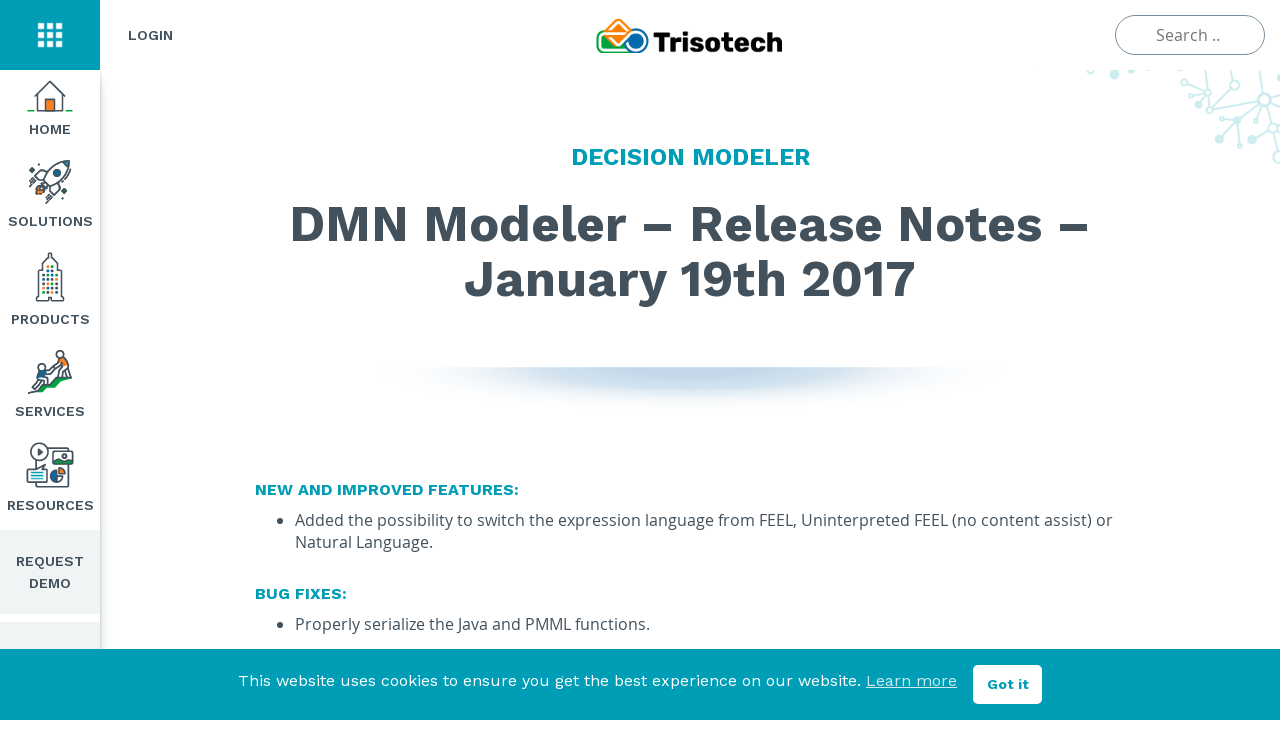

--- FILE ---
content_type: text/html; charset=UTF-8
request_url: https://www.trisotech.com/dmn-modeler-release-notes-january-19th-2017/
body_size: 16405
content:
    <!doctype html>
<html lang="en">
    <head>
        <meta charset="UTF-8">
        <meta http-equiv="X-UA-Compatible" content="IE=edge">
        <meta name="viewport" content="width=device-width, initial-scale=1">
        <title class="notranslate">DMN Modeler &#8211; Release Notes &#8211; January 19th 2017</title>
        <link rel="stylesheet" href="https://www.trisotech.com/wp-content/themes/trisotech/css/generated/bootstrap.min.css">
        <link rel="stylesheet" href="https://www.trisotech.com/wp-content/themes/trisotech/css/font/font.css">
        <link rel="stylesheet" href="https://www.trisotech.com/wp-content/themes/trisotech/node_modules/font-awesome/css/font-awesome.css"/>
        <link rel="stylesheet" href="https://www.trisotech.com/wp-content/themes/trisotech/css/styles.css">
        <script>
            var LATEST_INSTANCE = 'https://cloud.trisotech.com';
            var LOGIN_CLOUD = LATEST_INSTANCE + "/framebar/login?redirect=";
            var LOGOUT_CLOUD = LATEST_INSTANCE + "/framebar/logout?redirect=";

            var LOGIN_USER = 'https://www.trisotech.com/wp-login.php' + '?redirect_to=';
            var LOGGED_USER_ID = '0';
        </script>
        <meta name='robots' content='index, follow, max-image-preview:large, max-snippet:-1, max-video-preview:-1' />
	<style>img:is([sizes="auto" i], [sizes^="auto," i]) { contain-intrinsic-size: 3000px 1500px }</style>
	
	<!-- This site is optimized with the Yoast SEO plugin v24.7 - https://yoast.com/wordpress/plugins/seo/ -->
	<link rel="canonical" href="https://www.trisotech.com/dmn-modeler-release-notes-january-19th-2017/" />
	<meta property="og:locale" content="en_US" />
	<meta property="og:title" content="DMN Modeler - Release Notes - January 19th 2017 - Trisotech" />
	<meta property="og:description" content="New and Improved Features: Added the possibility to switch the expression language from FEEL, Uninterpreted FEEL (no content assist) or Natural Language. Bug Fixes: Properly serialize the Java and PMML functions." />
	<meta property="og:url" content="https://www.trisotech.com/dmn-modeler-release-notes-january-19th-2017/" />
	<meta property="og:site_name" content="Trisotech" />
	<meta property="article:publisher" content="https://www.facebook.com/trisotech" />
	<meta property="article:published_time" content="2017-01-20T14:56:18+00:00" />
	<meta property="article:modified_time" content="2017-01-20T15:04:16+00:00" />
	<meta property="og:image" content="https://www.trisotech.com/wp-content/uploads/release-notes-dm.png" />
	<meta property="og:image:width" content="200" />
	<meta property="og:image:height" content="200" />
	<meta property="og:image:type" content="image/png" />
	<meta name="author" content="Simon Ringuette" />
	<meta name="twitter:card" content="summary_large_image" />
	<meta name="twitter:creator" content="@trisotech" />
	<meta name="twitter:site" content="@trisotech" />
	<meta name="twitter:label1" content="Written by" />
	<meta name="twitter:data1" content="Simon Ringuette" />
	<script type="application/ld+json" class="yoast-schema-graph">{"@context":"https://schema.org","@graph":[{"@type":"WebPage","@id":"https://www.trisotech.com/dmn-modeler-release-notes-january-19th-2017/","url":"https://www.trisotech.com/dmn-modeler-release-notes-january-19th-2017/","name":"DMN Modeler - Release Notes - January 19th 2017 - Trisotech","isPartOf":{"@id":"https://www.trisotech.com/#website"},"primaryImageOfPage":{"@id":"https://www.trisotech.com/dmn-modeler-release-notes-january-19th-2017/#primaryimage"},"image":{"@id":"https://www.trisotech.com/dmn-modeler-release-notes-january-19th-2017/#primaryimage"},"thumbnailUrl":"https://www.trisotech.com/wp-content/uploads/release-notes-dm.png","datePublished":"2017-01-20T14:56:18+00:00","dateModified":"2017-01-20T15:04:16+00:00","author":{"@id":"https://www.trisotech.com/#/schema/person/9abfa22f65fccabed6018d250d0c9ef8"},"breadcrumb":{"@id":"https://www.trisotech.com/dmn-modeler-release-notes-january-19th-2017/#breadcrumb"},"inLanguage":"en-US","potentialAction":[{"@type":"ReadAction","target":["https://www.trisotech.com/dmn-modeler-release-notes-january-19th-2017/"]}]},{"@type":"ImageObject","inLanguage":"en-US","@id":"https://www.trisotech.com/dmn-modeler-release-notes-january-19th-2017/#primaryimage","url":"https://www.trisotech.com/wp-content/uploads/release-notes-dm.png","contentUrl":"https://www.trisotech.com/wp-content/uploads/release-notes-dm.png","width":200,"height":200,"caption":"DMN Modeler"},{"@type":"BreadcrumbList","@id":"https://www.trisotech.com/dmn-modeler-release-notes-january-19th-2017/#breadcrumb","itemListElement":[{"@type":"ListItem","position":1,"name":"Home","item":"https://www.trisotech.com/"},{"@type":"ListItem","position":2,"name":"DMN Modeler &#8211; Release Notes &#8211; January 19th 2017"}]},{"@type":"WebSite","@id":"https://www.trisotech.com/#website","url":"https://www.trisotech.com/","name":"Trisotech","description":"","potentialAction":[{"@type":"SearchAction","target":{"@type":"EntryPoint","urlTemplate":"https://www.trisotech.com/?s={search_term_string}"},"query-input":{"@type":"PropertyValueSpecification","valueRequired":true,"valueName":"search_term_string"}}],"inLanguage":"en-US"},{"@type":"Person","@id":"https://www.trisotech.com/#/schema/person/9abfa22f65fccabed6018d250d0c9ef8","name":"Simon Ringuette","image":{"@type":"ImageObject","inLanguage":"en-US","@id":"https://www.trisotech.com/#/schema/person/image/","url":"https://secure.gravatar.com/avatar/dfd6506b97d5afe5044600eeec49fb33?s=96&d=mm&r=g","contentUrl":"https://secure.gravatar.com/avatar/dfd6506b97d5afe5044600eeec49fb33?s=96&d=mm&r=g","caption":"Simon Ringuette"}}]}</script>
	<!-- / Yoast SEO plugin. -->


<link rel='dns-prefetch' href='//www.trisotech.com' />
		<!-- This site uses the Google Analytics by MonsterInsights plugin v9.4.1 - Using Analytics tracking - https://www.monsterinsights.com/ -->
							<script src="//www.googletagmanager.com/gtag/js?id=G-034M4W50VE"  data-cfasync="false" data-wpfc-render="false" type="text/javascript" async></script>
			<script data-cfasync="false" data-wpfc-render="false" type="text/javascript">
				var mi_version = '9.4.1';
				var mi_track_user = true;
				var mi_no_track_reason = '';
								var MonsterInsightsDefaultLocations = {"page_location":"https:\/\/www.trisotech.com\/dmn-modeler-release-notes-january-19th-2017\/"};
				if ( typeof MonsterInsightsPrivacyGuardFilter === 'function' ) {
					var MonsterInsightsLocations = (typeof MonsterInsightsExcludeQuery === 'object') ? MonsterInsightsPrivacyGuardFilter( MonsterInsightsExcludeQuery ) : MonsterInsightsPrivacyGuardFilter( MonsterInsightsDefaultLocations );
				} else {
					var MonsterInsightsLocations = (typeof MonsterInsightsExcludeQuery === 'object') ? MonsterInsightsExcludeQuery : MonsterInsightsDefaultLocations;
				}

								var disableStrs = [
										'ga-disable-G-034M4W50VE',
									];

				/* Function to detect opted out users */
				function __gtagTrackerIsOptedOut() {
					for (var index = 0; index < disableStrs.length; index++) {
						if (document.cookie.indexOf(disableStrs[index] + '=true') > -1) {
							return true;
						}
					}

					return false;
				}

				/* Disable tracking if the opt-out cookie exists. */
				if (__gtagTrackerIsOptedOut()) {
					for (var index = 0; index < disableStrs.length; index++) {
						window[disableStrs[index]] = true;
					}
				}

				/* Opt-out function */
				function __gtagTrackerOptout() {
					for (var index = 0; index < disableStrs.length; index++) {
						document.cookie = disableStrs[index] + '=true; expires=Thu, 31 Dec 2099 23:59:59 UTC; path=/';
						window[disableStrs[index]] = true;
					}
				}

				if ('undefined' === typeof gaOptout) {
					function gaOptout() {
						__gtagTrackerOptout();
					}
				}
								window.dataLayer = window.dataLayer || [];

				window.MonsterInsightsDualTracker = {
					helpers: {},
					trackers: {},
				};
				if (mi_track_user) {
					function __gtagDataLayer() {
						dataLayer.push(arguments);
					}

					function __gtagTracker(type, name, parameters) {
						if (!parameters) {
							parameters = {};
						}

						if (parameters.send_to) {
							__gtagDataLayer.apply(null, arguments);
							return;
						}

						if (type === 'event') {
														parameters.send_to = monsterinsights_frontend.v4_id;
							var hookName = name;
							if (typeof parameters['event_category'] !== 'undefined') {
								hookName = parameters['event_category'] + ':' + name;
							}

							if (typeof MonsterInsightsDualTracker.trackers[hookName] !== 'undefined') {
								MonsterInsightsDualTracker.trackers[hookName](parameters);
							} else {
								__gtagDataLayer('event', name, parameters);
							}
							
						} else {
							__gtagDataLayer.apply(null, arguments);
						}
					}

					__gtagTracker('js', new Date());
					__gtagTracker('set', {
						'developer_id.dZGIzZG': true,
											});
					if ( MonsterInsightsLocations.page_location ) {
						__gtagTracker('set', MonsterInsightsLocations);
					}
										__gtagTracker('config', 'G-034M4W50VE', {"forceSSL":"true"} );
															window.gtag = __gtagTracker;										(function () {
						/* https://developers.google.com/analytics/devguides/collection/analyticsjs/ */
						/* ga and __gaTracker compatibility shim. */
						var noopfn = function () {
							return null;
						};
						var newtracker = function () {
							return new Tracker();
						};
						var Tracker = function () {
							return null;
						};
						var p = Tracker.prototype;
						p.get = noopfn;
						p.set = noopfn;
						p.send = function () {
							var args = Array.prototype.slice.call(arguments);
							args.unshift('send');
							__gaTracker.apply(null, args);
						};
						var __gaTracker = function () {
							var len = arguments.length;
							if (len === 0) {
								return;
							}
							var f = arguments[len - 1];
							if (typeof f !== 'object' || f === null || typeof f.hitCallback !== 'function') {
								if ('send' === arguments[0]) {
									var hitConverted, hitObject = false, action;
									if ('event' === arguments[1]) {
										if ('undefined' !== typeof arguments[3]) {
											hitObject = {
												'eventAction': arguments[3],
												'eventCategory': arguments[2],
												'eventLabel': arguments[4],
												'value': arguments[5] ? arguments[5] : 1,
											}
										}
									}
									if ('pageview' === arguments[1]) {
										if ('undefined' !== typeof arguments[2]) {
											hitObject = {
												'eventAction': 'page_view',
												'page_path': arguments[2],
											}
										}
									}
									if (typeof arguments[2] === 'object') {
										hitObject = arguments[2];
									}
									if (typeof arguments[5] === 'object') {
										Object.assign(hitObject, arguments[5]);
									}
									if ('undefined' !== typeof arguments[1].hitType) {
										hitObject = arguments[1];
										if ('pageview' === hitObject.hitType) {
											hitObject.eventAction = 'page_view';
										}
									}
									if (hitObject) {
										action = 'timing' === arguments[1].hitType ? 'timing_complete' : hitObject.eventAction;
										hitConverted = mapArgs(hitObject);
										__gtagTracker('event', action, hitConverted);
									}
								}
								return;
							}

							function mapArgs(args) {
								var arg, hit = {};
								var gaMap = {
									'eventCategory': 'event_category',
									'eventAction': 'event_action',
									'eventLabel': 'event_label',
									'eventValue': 'event_value',
									'nonInteraction': 'non_interaction',
									'timingCategory': 'event_category',
									'timingVar': 'name',
									'timingValue': 'value',
									'timingLabel': 'event_label',
									'page': 'page_path',
									'location': 'page_location',
									'title': 'page_title',
									'referrer' : 'page_referrer',
								};
								for (arg in args) {
																		if (!(!args.hasOwnProperty(arg) || !gaMap.hasOwnProperty(arg))) {
										hit[gaMap[arg]] = args[arg];
									} else {
										hit[arg] = args[arg];
									}
								}
								return hit;
							}

							try {
								f.hitCallback();
							} catch (ex) {
							}
						};
						__gaTracker.create = newtracker;
						__gaTracker.getByName = newtracker;
						__gaTracker.getAll = function () {
							return [];
						};
						__gaTracker.remove = noopfn;
						__gaTracker.loaded = true;
						window['__gaTracker'] = __gaTracker;
					})();
									} else {
										console.log("");
					(function () {
						function __gtagTracker() {
							return null;
						}

						window['__gtagTracker'] = __gtagTracker;
						window['gtag'] = __gtagTracker;
					})();
									}
			</script>
				<!-- / Google Analytics by MonsterInsights -->
		<script type="text/javascript">
/* <![CDATA[ */
window._wpemojiSettings = {"baseUrl":"https:\/\/s.w.org\/images\/core\/emoji\/15.0.3\/72x72\/","ext":".png","svgUrl":"https:\/\/s.w.org\/images\/core\/emoji\/15.0.3\/svg\/","svgExt":".svg","source":{"concatemoji":"https:\/\/www.trisotech.com\/wp-includes\/js\/wp-emoji-release.min.js"}};
/*! This file is auto-generated */
!function(i,n){var o,s,e;function c(e){try{var t={supportTests:e,timestamp:(new Date).valueOf()};sessionStorage.setItem(o,JSON.stringify(t))}catch(e){}}function p(e,t,n){e.clearRect(0,0,e.canvas.width,e.canvas.height),e.fillText(t,0,0);var t=new Uint32Array(e.getImageData(0,0,e.canvas.width,e.canvas.height).data),r=(e.clearRect(0,0,e.canvas.width,e.canvas.height),e.fillText(n,0,0),new Uint32Array(e.getImageData(0,0,e.canvas.width,e.canvas.height).data));return t.every(function(e,t){return e===r[t]})}function u(e,t,n){switch(t){case"flag":return n(e,"\ud83c\udff3\ufe0f\u200d\u26a7\ufe0f","\ud83c\udff3\ufe0f\u200b\u26a7\ufe0f")?!1:!n(e,"\ud83c\uddfa\ud83c\uddf3","\ud83c\uddfa\u200b\ud83c\uddf3")&&!n(e,"\ud83c\udff4\udb40\udc67\udb40\udc62\udb40\udc65\udb40\udc6e\udb40\udc67\udb40\udc7f","\ud83c\udff4\u200b\udb40\udc67\u200b\udb40\udc62\u200b\udb40\udc65\u200b\udb40\udc6e\u200b\udb40\udc67\u200b\udb40\udc7f");case"emoji":return!n(e,"\ud83d\udc26\u200d\u2b1b","\ud83d\udc26\u200b\u2b1b")}return!1}function f(e,t,n){var r="undefined"!=typeof WorkerGlobalScope&&self instanceof WorkerGlobalScope?new OffscreenCanvas(300,150):i.createElement("canvas"),a=r.getContext("2d",{willReadFrequently:!0}),o=(a.textBaseline="top",a.font="600 32px Arial",{});return e.forEach(function(e){o[e]=t(a,e,n)}),o}function t(e){var t=i.createElement("script");t.src=e,t.defer=!0,i.head.appendChild(t)}"undefined"!=typeof Promise&&(o="wpEmojiSettingsSupports",s=["flag","emoji"],n.supports={everything:!0,everythingExceptFlag:!0},e=new Promise(function(e){i.addEventListener("DOMContentLoaded",e,{once:!0})}),new Promise(function(t){var n=function(){try{var e=JSON.parse(sessionStorage.getItem(o));if("object"==typeof e&&"number"==typeof e.timestamp&&(new Date).valueOf()<e.timestamp+604800&&"object"==typeof e.supportTests)return e.supportTests}catch(e){}return null}();if(!n){if("undefined"!=typeof Worker&&"undefined"!=typeof OffscreenCanvas&&"undefined"!=typeof URL&&URL.createObjectURL&&"undefined"!=typeof Blob)try{var e="postMessage("+f.toString()+"("+[JSON.stringify(s),u.toString(),p.toString()].join(",")+"));",r=new Blob([e],{type:"text/javascript"}),a=new Worker(URL.createObjectURL(r),{name:"wpTestEmojiSupports"});return void(a.onmessage=function(e){c(n=e.data),a.terminate(),t(n)})}catch(e){}c(n=f(s,u,p))}t(n)}).then(function(e){for(var t in e)n.supports[t]=e[t],n.supports.everything=n.supports.everything&&n.supports[t],"flag"!==t&&(n.supports.everythingExceptFlag=n.supports.everythingExceptFlag&&n.supports[t]);n.supports.everythingExceptFlag=n.supports.everythingExceptFlag&&!n.supports.flag,n.DOMReady=!1,n.readyCallback=function(){n.DOMReady=!0}}).then(function(){return e}).then(function(){var e;n.supports.everything||(n.readyCallback(),(e=n.source||{}).concatemoji?t(e.concatemoji):e.wpemoji&&e.twemoji&&(t(e.twemoji),t(e.wpemoji)))}))}((window,document),window._wpemojiSettings);
/* ]]> */
</script>
<link rel='stylesheet' id='wc-blocks-integration-css' href='https://www.trisotech.com/wp-content/plugins/woocommerce-subscriptions/vendor/woocommerce/subscriptions-core/build/index.css' type='text/css' media='all' />
<link rel='stylesheet' id='easy-modal-site-css' href='https://www.trisotech.com/wp-content/plugins/easy-modal/assets/styles/easy-modal-site.css' type='text/css' media='all' />
<style id='wp-emoji-styles-inline-css' type='text/css'>

	img.wp-smiley, img.emoji {
		display: inline !important;
		border: none !important;
		box-shadow: none !important;
		height: 1em !important;
		width: 1em !important;
		margin: 0 0.07em !important;
		vertical-align: -0.1em !important;
		background: none !important;
		padding: 0 !important;
	}
</style>
<link rel='stylesheet' id='wp-block-library-css' href='https://www.trisotech.com/wp-includes/css/dist/block-library/style.min.css' type='text/css' media='all' />
<style id='classic-theme-styles-inline-css' type='text/css'>
/*! This file is auto-generated */
.wp-block-button__link{color:#fff;background-color:#32373c;border-radius:9999px;box-shadow:none;text-decoration:none;padding:calc(.667em + 2px) calc(1.333em + 2px);font-size:1.125em}.wp-block-file__button{background:#32373c;color:#fff;text-decoration:none}
</style>
<style id='global-styles-inline-css' type='text/css'>
:root{--wp--preset--aspect-ratio--square: 1;--wp--preset--aspect-ratio--4-3: 4/3;--wp--preset--aspect-ratio--3-4: 3/4;--wp--preset--aspect-ratio--3-2: 3/2;--wp--preset--aspect-ratio--2-3: 2/3;--wp--preset--aspect-ratio--16-9: 16/9;--wp--preset--aspect-ratio--9-16: 9/16;--wp--preset--color--black: #000000;--wp--preset--color--cyan-bluish-gray: #abb8c3;--wp--preset--color--white: #ffffff;--wp--preset--color--pale-pink: #f78da7;--wp--preset--color--vivid-red: #cf2e2e;--wp--preset--color--luminous-vivid-orange: #ff6900;--wp--preset--color--luminous-vivid-amber: #fcb900;--wp--preset--color--light-green-cyan: #7bdcb5;--wp--preset--color--vivid-green-cyan: #00d084;--wp--preset--color--pale-cyan-blue: #8ed1fc;--wp--preset--color--vivid-cyan-blue: #0693e3;--wp--preset--color--vivid-purple: #9b51e0;--wp--preset--gradient--vivid-cyan-blue-to-vivid-purple: linear-gradient(135deg,rgba(6,147,227,1) 0%,rgb(155,81,224) 100%);--wp--preset--gradient--light-green-cyan-to-vivid-green-cyan: linear-gradient(135deg,rgb(122,220,180) 0%,rgb(0,208,130) 100%);--wp--preset--gradient--luminous-vivid-amber-to-luminous-vivid-orange: linear-gradient(135deg,rgba(252,185,0,1) 0%,rgba(255,105,0,1) 100%);--wp--preset--gradient--luminous-vivid-orange-to-vivid-red: linear-gradient(135deg,rgba(255,105,0,1) 0%,rgb(207,46,46) 100%);--wp--preset--gradient--very-light-gray-to-cyan-bluish-gray: linear-gradient(135deg,rgb(238,238,238) 0%,rgb(169,184,195) 100%);--wp--preset--gradient--cool-to-warm-spectrum: linear-gradient(135deg,rgb(74,234,220) 0%,rgb(151,120,209) 20%,rgb(207,42,186) 40%,rgb(238,44,130) 60%,rgb(251,105,98) 80%,rgb(254,248,76) 100%);--wp--preset--gradient--blush-light-purple: linear-gradient(135deg,rgb(255,206,236) 0%,rgb(152,150,240) 100%);--wp--preset--gradient--blush-bordeaux: linear-gradient(135deg,rgb(254,205,165) 0%,rgb(254,45,45) 50%,rgb(107,0,62) 100%);--wp--preset--gradient--luminous-dusk: linear-gradient(135deg,rgb(255,203,112) 0%,rgb(199,81,192) 50%,rgb(65,88,208) 100%);--wp--preset--gradient--pale-ocean: linear-gradient(135deg,rgb(255,245,203) 0%,rgb(182,227,212) 50%,rgb(51,167,181) 100%);--wp--preset--gradient--electric-grass: linear-gradient(135deg,rgb(202,248,128) 0%,rgb(113,206,126) 100%);--wp--preset--gradient--midnight: linear-gradient(135deg,rgb(2,3,129) 0%,rgb(40,116,252) 100%);--wp--preset--font-size--small: 13px;--wp--preset--font-size--medium: 20px;--wp--preset--font-size--large: 36px;--wp--preset--font-size--x-large: 42px;--wp--preset--font-family--inter: "Inter", sans-serif;--wp--preset--font-family--cardo: Cardo;--wp--preset--spacing--20: 0.44rem;--wp--preset--spacing--30: 0.67rem;--wp--preset--spacing--40: 1rem;--wp--preset--spacing--50: 1.5rem;--wp--preset--spacing--60: 2.25rem;--wp--preset--spacing--70: 3.38rem;--wp--preset--spacing--80: 5.06rem;--wp--preset--shadow--natural: 6px 6px 9px rgba(0, 0, 0, 0.2);--wp--preset--shadow--deep: 12px 12px 50px rgba(0, 0, 0, 0.4);--wp--preset--shadow--sharp: 6px 6px 0px rgba(0, 0, 0, 0.2);--wp--preset--shadow--outlined: 6px 6px 0px -3px rgba(255, 255, 255, 1), 6px 6px rgba(0, 0, 0, 1);--wp--preset--shadow--crisp: 6px 6px 0px rgba(0, 0, 0, 1);}:where(.is-layout-flex){gap: 0.5em;}:where(.is-layout-grid){gap: 0.5em;}body .is-layout-flex{display: flex;}.is-layout-flex{flex-wrap: wrap;align-items: center;}.is-layout-flex > :is(*, div){margin: 0;}body .is-layout-grid{display: grid;}.is-layout-grid > :is(*, div){margin: 0;}:where(.wp-block-columns.is-layout-flex){gap: 2em;}:where(.wp-block-columns.is-layout-grid){gap: 2em;}:where(.wp-block-post-template.is-layout-flex){gap: 1.25em;}:where(.wp-block-post-template.is-layout-grid){gap: 1.25em;}.has-black-color{color: var(--wp--preset--color--black) !important;}.has-cyan-bluish-gray-color{color: var(--wp--preset--color--cyan-bluish-gray) !important;}.has-white-color{color: var(--wp--preset--color--white) !important;}.has-pale-pink-color{color: var(--wp--preset--color--pale-pink) !important;}.has-vivid-red-color{color: var(--wp--preset--color--vivid-red) !important;}.has-luminous-vivid-orange-color{color: var(--wp--preset--color--luminous-vivid-orange) !important;}.has-luminous-vivid-amber-color{color: var(--wp--preset--color--luminous-vivid-amber) !important;}.has-light-green-cyan-color{color: var(--wp--preset--color--light-green-cyan) !important;}.has-vivid-green-cyan-color{color: var(--wp--preset--color--vivid-green-cyan) !important;}.has-pale-cyan-blue-color{color: var(--wp--preset--color--pale-cyan-blue) !important;}.has-vivid-cyan-blue-color{color: var(--wp--preset--color--vivid-cyan-blue) !important;}.has-vivid-purple-color{color: var(--wp--preset--color--vivid-purple) !important;}.has-black-background-color{background-color: var(--wp--preset--color--black) !important;}.has-cyan-bluish-gray-background-color{background-color: var(--wp--preset--color--cyan-bluish-gray) !important;}.has-white-background-color{background-color: var(--wp--preset--color--white) !important;}.has-pale-pink-background-color{background-color: var(--wp--preset--color--pale-pink) !important;}.has-vivid-red-background-color{background-color: var(--wp--preset--color--vivid-red) !important;}.has-luminous-vivid-orange-background-color{background-color: var(--wp--preset--color--luminous-vivid-orange) !important;}.has-luminous-vivid-amber-background-color{background-color: var(--wp--preset--color--luminous-vivid-amber) !important;}.has-light-green-cyan-background-color{background-color: var(--wp--preset--color--light-green-cyan) !important;}.has-vivid-green-cyan-background-color{background-color: var(--wp--preset--color--vivid-green-cyan) !important;}.has-pale-cyan-blue-background-color{background-color: var(--wp--preset--color--pale-cyan-blue) !important;}.has-vivid-cyan-blue-background-color{background-color: var(--wp--preset--color--vivid-cyan-blue) !important;}.has-vivid-purple-background-color{background-color: var(--wp--preset--color--vivid-purple) !important;}.has-black-border-color{border-color: var(--wp--preset--color--black) !important;}.has-cyan-bluish-gray-border-color{border-color: var(--wp--preset--color--cyan-bluish-gray) !important;}.has-white-border-color{border-color: var(--wp--preset--color--white) !important;}.has-pale-pink-border-color{border-color: var(--wp--preset--color--pale-pink) !important;}.has-vivid-red-border-color{border-color: var(--wp--preset--color--vivid-red) !important;}.has-luminous-vivid-orange-border-color{border-color: var(--wp--preset--color--luminous-vivid-orange) !important;}.has-luminous-vivid-amber-border-color{border-color: var(--wp--preset--color--luminous-vivid-amber) !important;}.has-light-green-cyan-border-color{border-color: var(--wp--preset--color--light-green-cyan) !important;}.has-vivid-green-cyan-border-color{border-color: var(--wp--preset--color--vivid-green-cyan) !important;}.has-pale-cyan-blue-border-color{border-color: var(--wp--preset--color--pale-cyan-blue) !important;}.has-vivid-cyan-blue-border-color{border-color: var(--wp--preset--color--vivid-cyan-blue) !important;}.has-vivid-purple-border-color{border-color: var(--wp--preset--color--vivid-purple) !important;}.has-vivid-cyan-blue-to-vivid-purple-gradient-background{background: var(--wp--preset--gradient--vivid-cyan-blue-to-vivid-purple) !important;}.has-light-green-cyan-to-vivid-green-cyan-gradient-background{background: var(--wp--preset--gradient--light-green-cyan-to-vivid-green-cyan) !important;}.has-luminous-vivid-amber-to-luminous-vivid-orange-gradient-background{background: var(--wp--preset--gradient--luminous-vivid-amber-to-luminous-vivid-orange) !important;}.has-luminous-vivid-orange-to-vivid-red-gradient-background{background: var(--wp--preset--gradient--luminous-vivid-orange-to-vivid-red) !important;}.has-very-light-gray-to-cyan-bluish-gray-gradient-background{background: var(--wp--preset--gradient--very-light-gray-to-cyan-bluish-gray) !important;}.has-cool-to-warm-spectrum-gradient-background{background: var(--wp--preset--gradient--cool-to-warm-spectrum) !important;}.has-blush-light-purple-gradient-background{background: var(--wp--preset--gradient--blush-light-purple) !important;}.has-blush-bordeaux-gradient-background{background: var(--wp--preset--gradient--blush-bordeaux) !important;}.has-luminous-dusk-gradient-background{background: var(--wp--preset--gradient--luminous-dusk) !important;}.has-pale-ocean-gradient-background{background: var(--wp--preset--gradient--pale-ocean) !important;}.has-electric-grass-gradient-background{background: var(--wp--preset--gradient--electric-grass) !important;}.has-midnight-gradient-background{background: var(--wp--preset--gradient--midnight) !important;}.has-small-font-size{font-size: var(--wp--preset--font-size--small) !important;}.has-medium-font-size{font-size: var(--wp--preset--font-size--medium) !important;}.has-large-font-size{font-size: var(--wp--preset--font-size--large) !important;}.has-x-large-font-size{font-size: var(--wp--preset--font-size--x-large) !important;}
:where(.wp-block-post-template.is-layout-flex){gap: 1.25em;}:where(.wp-block-post-template.is-layout-grid){gap: 1.25em;}
:where(.wp-block-columns.is-layout-flex){gap: 2em;}:where(.wp-block-columns.is-layout-grid){gap: 2em;}
:root :where(.wp-block-pullquote){font-size: 1.5em;line-height: 1.6;}
</style>
<link rel='stylesheet' id='cmeb-front-styles-css' href='https://www.trisotech.com/wp-content/plugins/cm-email-blacklist-pro/frontend/assets/css/cmeb-front-styles.css' type='text/css' media='all' />
<link rel='stylesheet' id='contact-form-7-css' href='https://www.trisotech.com/wp-content/plugins/contact-form-7/includes/css/styles.css' type='text/css' media='all' />
<link rel='stylesheet' id='fancybox-for-wp-css' href='https://www.trisotech.com/wp-content/plugins/fancybox-for-wordpress/assets/css/fancybox.css' type='text/css' media='all' />
<link rel='stylesheet' id='woocommerce-layout-css' href='https://www.trisotech.com/wp-content/plugins/woocommerce/assets/css/woocommerce-layout.css' type='text/css' media='all' />
<link rel='stylesheet' id='woocommerce-smallscreen-css' href='https://www.trisotech.com/wp-content/plugins/woocommerce/assets/css/woocommerce-smallscreen.css' type='text/css' media='only screen and (max-width: 768px)' />
<link rel='stylesheet' id='woocommerce-general-css' href='https://www.trisotech.com/wp-content/plugins/woocommerce/assets/css/woocommerce.css' type='text/css' media='all' />
<style id='woocommerce-inline-inline-css' type='text/css'>
.woocommerce form .form-row .required { visibility: visible; }
</style>
<link rel='stylesheet' id='nsc_bar_nice-cookie-consent-css' href='https://www.trisotech.com/wp-content/plugins/beautiful-and-responsive-cookie-consent/public/cookieNSCconsent.min.css' type='text/css' media='all' />
<style id='nsc_bar_nice-cookie-consent-inline-css' type='text/css'>
.cc-window { font-family: 'Work Sans', 'Open Sans', sans-serif}
</style>
<link rel='stylesheet' id='brands-styles-css' href='https://www.trisotech.com/wp-content/plugins/woocommerce/assets/css/brands.css' type='text/css' media='all' />
<link rel='stylesheet' id='cf7cf-style-css' href='https://www.trisotech.com/wp-content/plugins/cf7-conditional-fields/style.css' type='text/css' media='all' />
<!--n2css--><script type="text/javascript" src="https://www.trisotech.com/wp-includes/js/jquery/jquery.min.js" id="jquery-core-js"></script>
<script type="text/javascript" src="https://www.trisotech.com/wp-includes/js/jquery/jquery-migrate.min.js" id="jquery-migrate-js"></script>
<script type="text/javascript" src="https://www.trisotech.com/wp-content/plugins/google-analytics-for-wordpress/assets/js/frontend-gtag.min.js" id="monsterinsights-frontend-script-js" async="async" data-wp-strategy="async"></script>
<script data-cfasync="false" data-wpfc-render="false" type="text/javascript" id='monsterinsights-frontend-script-js-extra'>/* <![CDATA[ */
var monsterinsights_frontend = {"js_events_tracking":"true","download_extensions":"doc,pdf,ppt,zip,xls,docx,pptx,xlsx","inbound_paths":"[]","home_url":"https:\/\/www.trisotech.com","hash_tracking":"false","v4_id":"G-034M4W50VE"};/* ]]> */
</script>
<script type="text/javascript" src="https://www.trisotech.com/wp-content/plugins/fancybox-for-wordpress/assets/js/purify.min.js" id="purify-js"></script>
<script type="text/javascript" src="https://www.trisotech.com/wp-content/plugins/fancybox-for-wordpress/assets/js/jquery.fancybox.js" id="fancybox-for-wp-js"></script>
<script type="text/javascript" src="https://www.trisotech.com/wp-content/plugins/woocommerce/assets/js/jquery-blockui/jquery.blockUI.min.js" id="jquery-blockui-js" defer="defer" data-wp-strategy="defer"></script>
<script type="text/javascript" src="https://www.trisotech.com/wp-content/plugins/woocommerce/assets/js/js-cookie/js.cookie.min.js" id="js-cookie-js" defer="defer" data-wp-strategy="defer"></script>
<script type="text/javascript" id="woocommerce-js-extra">
/* <![CDATA[ */
var woocommerce_params = {"ajax_url":"\/wp-admin\/admin-ajax.php","wc_ajax_url":"\/?wc-ajax=%%endpoint%%","i18n_password_show":"Show password","i18n_password_hide":"Hide password"};
/* ]]> */
</script>
<script type="text/javascript" src="https://www.trisotech.com/wp-content/plugins/woocommerce/assets/js/frontend/woocommerce.min.js" id="woocommerce-js" defer="defer" data-wp-strategy="defer"></script>
<script type="text/javascript" id="whp4436front.js7062-js-extra">
/* <![CDATA[ */
var whp_local_data = {"add_url":"https:\/\/www.trisotech.com\/wp-admin\/post-new.php?post_type=event","ajaxurl":"https:\/\/www.trisotech.com\/wp-admin\/admin-ajax.php"};
/* ]]> */
</script>
<script type="text/javascript" src="https://www.trisotech.com/wp-content/plugins/wp-security-hardening/modules/js/front.js" id="whp4436front.js7062-js"></script>
<link rel="https://api.w.org/" href="https://www.trisotech.com/wp-json/" /><link rel="alternate" title="JSON" type="application/json" href="https://www.trisotech.com/wp-json/wp/v2/posts/3695" /><link rel="EditURI" type="application/rsd+xml" title="RSD" href="https://www.trisotech.com/xmlrpc.php?rsd" />

<link rel='shortlink' href='https://www.trisotech.com/?p=3695' />
<link rel="alternate" title="oEmbed (JSON)" type="application/json+oembed" href="https://www.trisotech.com/wp-json/oembed/1.0/embed?url=https%3A%2F%2Fwww.trisotech.com%2Fdmn-modeler-release-notes-january-19th-2017%2F" />
<link rel="alternate" title="oEmbed (XML)" type="text/xml+oembed" href="https://www.trisotech.com/wp-json/oembed/1.0/embed?url=https%3A%2F%2Fwww.trisotech.com%2Fdmn-modeler-release-notes-january-19th-2017%2F&#038;format=xml" />

<!-- Fancybox for WordPress v3.3.6 -->
<style type="text/css">
	.fancybox-slide--image .fancybox-content{background-color: #FFFFFF}div.fancybox-caption{display:none !important;}
	
	img.fancybox-image{border-width:10px;border-color:#FFFFFF;border-style:solid;}
	div.fancybox-bg{background-color:rgba(0,0,0,0.7);opacity:1 !important;}div.fancybox-content{border-color:#FFFFFF}
	div#fancybox-title{background-color:#FFFFFF}
	div.fancybox-content{background-color:#FFFFFF}
	div#fancybox-title-inside{color:#525252}
	
	
	
	div.fancybox-caption p.caption-title{display:inline-block}
	div.fancybox-caption p.caption-title{font-size:14px}
	div.fancybox-caption p.caption-title{color:#525252}
	div.fancybox-caption {color:#525252}div.fancybox-caption p.caption-title {background:#fff; width:auto;padding:10px 30px;}div.fancybox-content p.caption-title{color:#525252;margin: 0;padding: 5px 0;}body.fancybox-active .fancybox-container .fancybox-stage .fancybox-content .fancybox-close-small{display:block;}
</style><script type="text/javascript">
	jQuery(function () {

		var mobileOnly = false;
		
		if (mobileOnly) {
			return;
		}

		jQuery.fn.getTitle = function () { // Copy the title of every IMG tag and add it to its parent A so that fancybox can show titles
			var arr = jQuery("a[data-fancybox]");
									jQuery.each(arr, function() {
										var title = jQuery(this).children("img").attr("title");
										var caption = jQuery(this).next("figcaption").html();
                                        if(caption && title){jQuery(this).attr("title",jQuery("<div>").text(title+" " + caption).html())}else if(title){ jQuery(this).attr("title",jQuery("<div>").text(title).html());}else if(caption){jQuery(this).attr("title",jQuery("<div>").text(caption).html());}
									});			}

		// Supported file extensions

				var thumbnails = jQuery("a:has(img)").not(".nolightbox").not('.envira-gallery-link').not('.ngg-simplelightbox').filter(function () {
			return /\.(jpe?g|png|gif|mp4|webp|bmp|pdf)(\?[^/]*)*$/i.test(jQuery(this).attr('href'))
		});
		

		// Add data-type iframe for links that are not images or videos.
		var iframeLinks = jQuery('.fancyboxforwp').filter(function () {
			return !/\.(jpe?g|png|gif|mp4|webp|bmp|pdf)(\?[^/]*)*$/i.test(jQuery(this).attr('href'))
		}).filter(function () {
			return !/vimeo|youtube/i.test(jQuery(this).attr('href'))
		});
		iframeLinks.attr({"data-type": "iframe"}).getTitle();

				// No Galleries
		thumbnails.each(function () {
			var rel = jQuery(this).attr("rel");
			var imgTitle = jQuery(this).children("img").attr("title");
			jQuery(this).addClass("fancyboxforwp").attr("data-fancybox", rel);
			jQuery(this).attr("title", imgTitle);
		});

		iframeLinks.each(function () {
			var rel = jQuery(this).attr("rel");
			var imgTitle = jQuery(this).children("img").attr("title");
			jQuery(this).attr({"data-fancybox": rel});
			jQuery(this).attr("title", imgTitle);
		});

		// Else, gallery type is custom, so just print the custom expression
		
		// Call fancybox and apply it on any link with a rel atribute that starts with "fancybox", with the options set on the admin panel
		jQuery("a.fancyboxforwp").fancyboxforwp({
			loop: false,
			smallBtn: true,
			zoomOpacity: "auto",
			animationEffect: "fade",
			animationDuration: 500,
			transitionEffect: "fade",
			transitionDuration: "300",
			overlayShow: true,
			overlayOpacity: "0.7",
			titleShow: true,
			titlePosition: "inside",
			keyboard: true,
			showCloseButton: true,
			arrows: true,
			clickContent:"close",
			clickSlide: "close",
			mobile: {
				clickContent: function (current, event) {
					return current.type === "image" ? "close" : false;
				},
				clickSlide: function (current, event) {
					return current.type === "image" ? "close" : "close";
				},
			},
			wheel: false,
			toolbar: true,
			preventCaptionOverlap: true,
			onInit: function() { },			onDeactivate
	: function() { },		beforeClose: function() { },			afterShow: function(instance) { jQuery( ".fancybox-image" ).on("click", function( ){ ( instance.isScaledDown() ) ? instance.scaleToActual() : instance.scaleToFit() }) },				afterClose: function() { },					caption : function( instance, item ) {var title ="";if("undefined" != typeof jQuery(this).context ){var title = jQuery(this).context.title;} else { var title = ("undefined" != typeof jQuery(this).attr("title")) ? jQuery(this).attr("title") : false;}var caption = jQuery(this).data('caption') || '';if ( item.type === 'image' && title.length ) {caption = (caption.length ? caption + '<br />' : '') + '<p class="caption-title">'+jQuery("<div>").text(title).html()+'</p>' ;}return jQuery("<div>").text(caption).html();},
		afterLoad : function( instance, current ) {current.$content.append('<div class=\"fancybox-custom-caption inside-caption\" style=\" position: absolute;left:0;right:0;color:#000;margin:0 auto;bottom:0;text-align:center;background-color:#FFFFFF \">' + jQuery("<div>").text(current.opts.caption).html() + '</div>');},
			})
		;

			})
</script>
<!-- END Fancybox for WordPress -->
	<noscript><style>.woocommerce-product-gallery{ opacity: 1 !important; }</style></noscript>
	<style class='wp-fonts-local' type='text/css'>
@font-face{font-family:Inter;font-style:normal;font-weight:300 900;font-display:fallback;src:url('https://www.trisotech.com/wp-content/plugins/woocommerce/assets/fonts/Inter-VariableFont_slnt,wght.woff2') format('woff2');font-stretch:normal;}
@font-face{font-family:Cardo;font-style:normal;font-weight:400;font-display:fallback;src:url('https://www.trisotech.com/wp-content/plugins/woocommerce/assets/fonts/cardo_normal_400.woff2') format('woff2');}
</style>
<link rel="icon" href="https://www.trisotech.com/wp-content/uploads/cropped-Trisotech-FavIcon-32x32.png" sizes="32x32" />
<link rel="icon" href="https://www.trisotech.com/wp-content/uploads/cropped-Trisotech-FavIcon-192x192.png" sizes="192x192" />
<link rel="apple-touch-icon" href="https://www.trisotech.com/wp-content/uploads/cropped-Trisotech-FavIcon-180x180.png" />
<meta name="msapplication-TileImage" content="https://www.trisotech.com/wp-content/uploads/cropped-Trisotech-FavIcon-270x270.png" />
		<style type="text/css" id="wp-custom-css">
			/*
You can add your own CSS here.

Click the help icon above to learn more.
*/
		</style>
		        <meta property="fb:pages" content="704813682913419" />
    </head>

    <body class="post-template-default single single-post postid-3695 single-format-standard theme theme-trisotech woocommerce-no-js post-dmn-modeler-release-notes-january-19th-2017 dmn-modeler release-notes">
        
        
        <div class="navbar-top navbar-fixed-top"><!--navbar-fixed-top-->
            <div class="login-space">
                <div class="btn-tile">
                    <a id="solutions-button" href="#" role="button">
                        <img src="https://www.trisotech.com/wp-content/themes/trisotech/images/solutions.png" alt="Solutions" width="30" height="auto"/>
                    </a>
                    <ul id="solutions-menu" class="dropdown-menu"></ul>
                </div>
                <div class="login-header-top">
                    <i class="fa fa-user-o" aria-hidden="true"></i> 
                    <div id="login-container">
                        <ul id="menu-header-menu" class="nav navbar-nav navbar-left header-menu"><li class="menu-item"><a href="https://www.trisotech.com/wp-login.php?redirect_to=https%3A%2F%2Fwww.trisotech.com%2Fdmn-modeler-release-notes-january-19th-2017%2F" title="Login" id="loginButton">Login</a></li></ul>                    </div>
                </div>
            </div>
            <div class="logo-trisotech offset-50">
                <a class="navbar-brand" href="https://www.trisotech.com">
                    <img src="/wp-content/themes/trisotech/images/logo-trisotech-brand.png" title="Home Page" alt="Trisotech">
                </a>
            </div>
            
        </div>

       <nav class="navbar navbar-default navbar-fixed-top mobile-offset">
            <div class="container-fluid full-width">
                <div class="navbar-header">
                    <button type="button" class="navbar-toggle collapsed" data-toggle="collapse" data-target="#navbar" aria-expanded="false" aria-controls="navbar">
                        <span class="sr-only">Toggle navigation</span>
                        <span class="icon-bar"></span>
                        <span class="icon-bar"></span>
                        <span class="icon-bar"></span>
                    </button>
                </div>
                
                <div id="navbar" class="navbar-collapse collapse">
                <ul id="menu-header-menu-icons" class="nav navbar-nav navbar-left header-menu-icons"><li class="menu-item login-vert"><a href="https://www.trisotech.com/wp-login.php?redirect_to=https%3A%2F%2Fwww.trisotech.com%2Fdmn-modeler-release-notes-january-19th-2017%2F" title="Login" id="loginButton">Login</a></li><li itemscope="itemscope" itemtype="https://www.schema.org/SiteNavigationElement" id="menu-item-25306" class="home-menu menu-item menu-item-type-post_type menu-item-object-page menu-item-home menu-item-25306 nav-item"><a title="Home" href="https://www.trisotech.com/" class="nav-link">Home </a></li>
<li itemscope="itemscope" itemtype="https://www.schema.org/SiteNavigationElement" id="menu-item-25296" class="solution-menu menu-item menu-item-type-post_type menu-item-object-page menu-item-25296 nav-item"><a title="Solutions" href="https://www.trisotech.com/solutions/" class="nav-link">Solutions </a></li>
<li itemscope="itemscope" itemtype="https://www.schema.org/SiteNavigationElement" id="menu-item-25297" class="products-menu menu-item menu-item-type-custom menu-item-object-custom menu-item-has-children dropdown menu-item-25297 nav-item"><a title="Products" href="#" data-toggle="dropdown" aria-haspopup="true" aria-expanded="false" class="dropdown-toggle nav-link" id="menu-item-dropdown-25297">Products <span class="caret"></span> </a>
<ul class="dropdown-menu" aria-labelledby="menu-item-dropdown-25297" role="menu">
	<li itemscope="itemscope" itemtype="https://www.schema.org/SiteNavigationElement" id="menu-item-25298" class="menu-item menu-item-type-post_type menu-item-object-post menu-item-25298 nav-item"><a title="Digital Enterprise Suite" href="https://www.trisotech.com/digital-enterprise-suite/" class="dropdown-item">Digital Enterprise Suite </a></li>
	<li itemscope="itemscope" itemtype="https://www.schema.org/SiteNavigationElement" id="menu-item-25300" class="menu-item menu-item-type-post_type menu-item-object-post menu-item-25300 nav-item"><a title="Digital Modeling Suite" href="https://www.trisotech.com/digital-modeling-suite/" class="dropdown-item">Digital Modeling Suite </a></li>
	<li itemscope="itemscope" itemtype="https://www.schema.org/SiteNavigationElement" id="menu-item-25299" class="menu-item menu-item-type-post_type menu-item-object-post menu-item-25299 nav-item"><a title="Digital Automation Suite" href="https://www.trisotech.com/digital-automation-suite/" class="dropdown-item">Digital Automation Suite </a></li>
</ul>
</li>
<li itemscope="itemscope" itemtype="https://www.schema.org/SiteNavigationElement" id="menu-item-25301" class="services-menu menu-item menu-item-type-custom menu-item-object-custom menu-item-has-children dropdown menu-item-25301 nav-item"><a title="Services" href="#" data-toggle="dropdown" aria-haspopup="true" aria-expanded="false" class="dropdown-toggle nav-link" id="menu-item-dropdown-25301">Services <span class="caret"></span> </a>
<ul class="dropdown-menu" aria-labelledby="menu-item-dropdown-25301" role="menu">
	<li itemscope="itemscope" itemtype="https://www.schema.org/SiteNavigationElement" id="menu-item-25302" class="menu-item menu-item-type-post_type menu-item-object-post menu-item-25302 nav-item"><a title="Success Programs" href="https://www.trisotech.com/success-programs/" class="dropdown-item">Success Programs </a></li>
	<li itemscope="itemscope" itemtype="https://www.schema.org/SiteNavigationElement" id="menu-item-25304" class="menu-item menu-item-type-post_type menu-item-object-post menu-item-25304 nav-item"><a title="Free Trials" href="https://www.trisotech.com/trials/" class="dropdown-item">Free Trials </a></li>
	<li itemscope="itemscope" itemtype="https://www.schema.org/SiteNavigationElement" id="menu-item-25303" class="menu-item menu-item-type-post_type menu-item-object-post menu-item-25303 nav-item"><a title="Trainings" href="https://www.trisotech.com/training/" class="dropdown-item">Trainings </a></li>
</ul>
</li>
<li itemscope="itemscope" itemtype="https://www.schema.org/SiteNavigationElement" id="menu-item-25305" class="resources-menu menu-item menu-item-type-post_type menu-item-object-page menu-item-25305 nav-item"><a title="Resources" href="https://www.trisotech.com/resources/" class="nav-link">Resources </a></li>
<li itemscope="itemscope" itemtype="https://www.schema.org/SiteNavigationElement" id="menu-item-25320" class="demo menu-item menu-item-type-post_type menu-item-object-page menu-item-25320 nav-item"><a title="Request Demo" href="https://www.trisotech.com/request-demo/" class="nav-link">Request Demo </a></li>
<li itemscope="itemscope" itemtype="https://www.schema.org/SiteNavigationElement" id="menu-item-30307" class="trial menu-item menu-item-type-post_type menu-item-object-page menu-item-30307 nav-item"><a title="Request Pricing" href="https://www.trisotech.com/pricing/" class="nav-link">Request Pricing </a></li>
</ul>                </div>
            </div>
        </nav>

        <!-- Search -->
        <div class="search-container">
            <div class="span3 widget-span widget-type-raw_html custom-search" style="" data-widget-type="raw_html" data-x="4" data-w="3">
                <div class="cell-wrapper layout-widget-wrapper">
                    <span id="hs_cos_wrapper_module_14308928327274411" class="hs_cos_wrapper hs_cos_wrapper_widget hs_cos_wrapper_type_raw_html" style="" data-hs-cos-general-type="widget" data-hs-cos-type="raw_html">
                        <form method="GET" role="search" class="navbar-form navbar-left ng-pristine ng-valid" id="express-form" novalidate="" action="https://www.trisotech.com/">
                            <form role="search" method="get" class="search-form" action="https://www.trisotech.com/">
				<label>
					<span class="screen-reader-text">Search for:</span>
					<input type="search" class="search-field" placeholder="Search &hellip;" value="" name="s" />
				</label>
				<input type="submit" class="search-submit" value="Search" />
			</form>                        </form>
                    </span>
                </div>
            </div>
        </div>
        <!-- //Search -->

        <!--<script>
            $('.search-button').click(function(){
                $(this).parent().toggleClass('open');
            });
        </script>-->
    </body>
</html>

    
<section class="header" >
    <div class="container">
        <div class="row">
            <!-- if resources -->
                            <div class="col-12 text-center">
                    <span class="text-center h3-title"><a href="https://www.trisotech.com/release-notes/dmn-modeler/">Decision Modeler</a></span>
                    <h1>DMN Modeler &#8211; Release Notes &#8211; January 19th 2017</h1>
                    <div class="title-shadow"><img src="/wp-content/uploads/shadow.jpg" alt="Title Shadow"></div>
                </div>
                    </div>
    </div>
</section>

<section class="">
    <div class="container">
        <div class="row">
                <div class="col-sm-12 inner-b-lg">
                    
                        <h5>New and Improved Features:</h5>
<ul>
	<li>Added the possibility to switch the expression language from FEEL, Uninterpreted FEEL (no content assist) or Natural Language.</li>
</ul>
<h5>Bug Fixes:</h5>
<ul>
	<li>Properly serialize the Java and PMML functions.</li>
</ul>
                                    </div>
            </div>
        </div>
    </div>
</section>
    <!-- call to action buttons -->
    <div class="container">
        <div class="row max-width-800">
            <div class="col-sm-4 text-center inner-t-sm">
                <p class="calltoaction max-width-200">Learn how <span class="no-sigle-word">it works</span></p>
                <a href="/request-demo/" role="button" class="btn btn-primary btn-lg btn-fixed-size-lg demo">Request Demo</a>
            </div>
            <div class="col-sm-4 text-center inner-t-sm ">
                <p class="calltoaction max-width-200">Confirm <span class="no-sigle-word">your budget</span></p>
                <a href="/pricing/" role="button" class="btn btn-primary btn-lg btn-fixed-size-lg trial">Request Pricing</a>
            </div>
            <div class="col-sm-4 text-center inner-t-sm">
                <p class="calltoaction max-width-200">Discuss <span class="no-sigle-word">your project</span></p>
                <a href="/meeting/" role="button" class="btn btn-primary btn-lg btn-fixed-size-lg success">Request Meeting</a>
            </div>
        </div>
    </div>
<!-- transparent graph row -->
<section">
    <img class="footer-graph img-responsive" src="https://www.trisotech.com/wp-content/themes/trisotech/images/graph-footer.png" alt="Graph"/>
</section>
<!-- call to action row -->
<section class="footer-calltoaction">
    <div class="container">
        <div class="row inner-b-md inner-t-md">
            <div class="col-lg-8 text-center">
                <p class="calltoaction">If your Business runs <span class="no-single-word">on Rules,</span> <span class="no-single-word">it should</span> run <span class="no-single-word">on Trisotech!</span></p>
            </div>
            <div class="col-lg-4 text-center">
            <a href="/digital-enterprise-suite/" role="button" class="btn btn-primary btn-lg">Get Digital Enterprise Suite </a>
            </div>
        </div>
    </div>
</section>
<!-- footer start -->
    <footer class="footer hidden-print inner-t-md inner-b-md" style="background-image: url('https://www.trisotech.com/wp-content/themes/trisotech/images/logo-trisotech-footer.png');
    background-position: center right;
    background-repeat:no-repeat;">

        <div class="container">
            <div class="row">
                <div class="col-xs-6 col-sm-3 col-lg-2 inner-t-sm">
                    <p>Products</p>
                        <ul id="menu-footer-products" class="footer-link list-unstyled"><li id="menu-item-25316" class="menu-item menu-item-type-post_type menu-item-object-post menu-item-25316"><a href="https://www.trisotech.com/trials/">Free Trials</a></li>
<li id="menu-item-21079" class="menu-item menu-item-type-post_type menu-item-object-page menu-item-21079"><a href="https://www.trisotech.com/request-demo/">Request Demo</a></li>
<li id="menu-item-25314" class="menu-item menu-item-type-post_type menu-item-object-post menu-item-25314"><a href="https://www.trisotech.com/digital-enterprise-suite/">Digital Enterprise Suite</a></li>
<li id="menu-item-25312" class="menu-item menu-item-type-post_type menu-item-object-post menu-item-25312"><a href="https://www.trisotech.com/digital-automation-suite/">Digital Automation Suite</a></li>
<li id="menu-item-25313" class="menu-item menu-item-type-post_type menu-item-object-post menu-item-25313"><a href="https://www.trisotech.com/digital-modeling-suite/">Digital Modeling Suite</a></li>
<li id="menu-item-25315" class="menu-item menu-item-type-post_type menu-item-object-post menu-item-25315"><a href="https://www.trisotech.com/trisotech-free-visio-templates-bpmn-cmmn-dmn/">Free Visio Templates</a></li>
<li id="menu-item-21084" class="menu-item menu-item-type-taxonomy menu-item-object-category current-post-ancestor current-menu-parent current-post-parent menu-item-21084"><a href="https://www.trisotech.com/release-notes/">Release Notes</a></li>
</ul>                </div>

                <div class="col-xs-6 col-sm-3 col-lg-2 inner-t-sm">
                       <p>Industries</p>
                        <ul id="menu-footer-industries" class="footer-link list-unstyled"><li id="menu-item-25307" class="menu-item menu-item-type-post_type menu-item-object-post menu-item-25307"><a href="https://www.trisotech.com/healthcare/">Healthcare</a></li>
<li id="menu-item-32608" class="menu-item menu-item-type-post_type menu-item-object-post menu-item-32608"><a href="https://www.trisotech.com/banking-financial-services-and-insurance/">Finance</a></li>
<li id="menu-item-25318" class="menu-item menu-item-type-post_type menu-item-object-post menu-item-25318"><a href="https://www.trisotech.com/public-sector/">Public Sector</a></li>
</ul>                </div>

                <div class="col-xs-6 col-sm-3 col-lg-2 inner-t-sm">
                       <p>Services</p>
                        <ul id="menu-footer-services" class="footer-link list-unstyled"><li id="menu-item-25309" class="menu-item menu-item-type-post_type menu-item-object-post menu-item-25309"><a href="https://www.trisotech.com/success-programs/">Success Programs</a></li>
<li id="menu-item-25308" class="menu-item menu-item-type-post_type menu-item-object-post menu-item-25308"><a href="https://www.trisotech.com/trials/">Free Trials</a></li>
<li id="menu-item-26829" class="menu-item menu-item-type-post_type menu-item-object-post menu-item-26829"><a href="https://www.trisotech.com/training/">Trainings</a></li>
</ul>                </div>

                <div class="col-xs-6 col-sm-3 col-lg-2 inner-t-sm">
                        <p>Content</p>
                        <ul id="menu-footer-content" class="footer-link list-unstyled"><li id="menu-item-26832" class="menu-item menu-item-type-post_type menu-item-object-page menu-item-26832"><a href="https://www.trisotech.com/solutions/">Solutions</a></li>
<li id="menu-item-21089" class="menu-item menu-item-type-post_type menu-item-object-page menu-item-21089"><a href="https://www.trisotech.com/resources/">Resources</a></li>
<li id="menu-item-21088" class="menu-item menu-item-type-taxonomy menu-item-object-category menu-item-21088"><a href="https://www.trisotech.com/blog/">Blog</a></li>
<li id="menu-item-26830" class="menu-item menu-item-type-taxonomy menu-item-object-category menu-item-26830"><a href="https://www.trisotech.com/upcoming-webinars/">Upcoming Webinars</a></li>
<li id="menu-item-26831" class="menu-item menu-item-type-taxonomy menu-item-object-category menu-item-26831"><a href="https://www.trisotech.com/webinars/">Videos</a></li>
<li id="menu-item-25310" class="menu-item menu-item-type-taxonomy menu-item-object-category menu-item-25310"><a href="https://www.trisotech.com/use-case/">Use Cases</a></li>
<li id="menu-item-25311" class="menu-item menu-item-type-taxonomy menu-item-object-category menu-item-25311"><a href="https://www.trisotech.com/capability/">Capabilities</a></li>
</ul>                </div>


                <div class="col-xs-6 col-sm-3 col-lg-2 inner-t-sm">
                       <p>Trisotech</p>
                        <ul id="menu-footer-trisotech" class="footer-link list-unstyled"><li id="menu-item-21092" class="menu-item menu-item-type-post_type menu-item-object-page menu-item-21092"><a href="https://www.trisotech.com/company/">About us</a></li>
<li id="menu-item-21093" class="menu-item menu-item-type-post_type menu-item-object-page menu-item-21093"><a href="https://www.trisotech.com/contact-us/">Contact us</a></li>
<li id="menu-item-21094" class="menu-item menu-item-type-post_type menu-item-object-page menu-item-21094"><a href="https://www.trisotech.com/recognition/">Recognition</a></li>
<li id="menu-item-21095" class="menu-item menu-item-type-post_type menu-item-object-page menu-item-21095"><a href="https://www.trisotech.com/career/">Career – Trisotech</a></li>
<li id="menu-item-21097" class="menu-item menu-item-type-custom menu-item-object-custom menu-item-21097"><a href="https://www.trisotech-conseils.com/en/">Trisotech-Conseils</a></li>
</ul>                </div>

                <div class="col-xs-6 col-sm-3 col-lg-2 inner-t-sm">
                <p>Get in touch</p>
                    <div class="padding-6"><a href="/contact-us" class="footer-link-custom">Contact us</a></div>
                    <div class="padding-6"><span class="footer-text">Phone: <br>1 877 374-3995<br>514 990-6639</span></div>
                    <div class="padding-6"><a href="mailto:sales@trisotech.com" class="footer-link-custom">sales@trisotech.com</a></div>
                        <div class="social inner-v-sm">
                            <a href="https://www.facebook.com/trisotech" target="_blank">
                                <span class="fa-stack fa-lg">
                                    <i class="fa fa-circle fa-stack-2x"></i>
                                    <i class="fa fa-facebook fa-stack-1x fa-inverse"></i>
                                </span>
                            </a>
                            <a href="https://twitter.com/trisotech" target="_blank">
                                <span class="fa-stack fa-lg">
                                    <i class="fa fa-circle fa-stack-2x"></i>
                                    <i class="fa fa-twitter fa-stack-1x fa-inverse"></i>
                                </span>
                            </a>
                            <a href="https://www.linkedin.com/company/trisotech" target="_blank">
                                <span class="fa-stack fa-lg">
                                    <i class="fa fa-circle fa-stack-2x"></i>
                                    <i class="fa fa-linkedin fa-stack-1x fa-inverse"></i>
                                </span>
                            </a>
                            <a href="https://www.youtube.com/user/trisotech" target="_blank">
                                <span class="fa-stack fa-lg">
                                    <i class="fa fa-circle fa-stack-2x"></i>
                                    <i class="fa fa-youtube-play fa-stack-1x fa-inverse"></i>
                                </span>
                            </a>
                        </div>
                </div>
            </div>
            <div class="row inner-t-md">
                <div class="col-md-7">
                    <a href="./"> <img src="https://www.trisotech.com/wp-content/themes/trisotech/images/logo-trisotech-baseline-wh.png" alt="Trisotech" width="150" class="img-responsive" /></a>
                    <span class="legal">&copy; 2015 - 2026 Trisotech. All rights reserved. All logos, trademarks and registered trademarks are the property of their respective owners.</span>
                </div>

                <div class="col-md-5 hidden-print">
                    <ul id="menu-footer-bottom-menu" class="list-inline paddin-lr"><li id="menu-item-3527" class="menu-item menu-item-type-post_type menu-item-object-page menu-item-3527"><a href="https://www.trisotech.com/security/">Security</a></li>
<li id="menu-item-162" class="menu-item menu-item-type-post_type menu-item-object-page menu-item-162"><a href="https://www.trisotech.com/privacy-statement/">Privacy Statement</a></li>
<li id="menu-item-608" class="menu-item menu-item-type-post_type menu-item-object-page menu-item-608"><a href="https://www.trisotech.com/terms-of-service/">Terms of Service</a></li>
</ul>                    <div style="display:inline;" id="google_translate_element"></div>
                </div>
            </div>
        </div>
    </footer>

    <script src="https://www.trisotech.com/wp-content/themes/trisotech/node_modules/bootstrap/dist/js/bootstrap.min.js"></script>

		<script type='text/javascript'>
		(function () {
			var c = document.body.className;
			c = c.replace(/woocommerce-no-js/, 'woocommerce-js');
			document.body.className = c;
		})();
	</script>
	<link rel='stylesheet' id='whp7373tw-bs4.css-css' href='https://www.trisotech.com/wp-content/plugins/wp-security-hardening/modules/inc/assets/css/tw-bs4.css' type='text/css' media='all' />
<link rel='stylesheet' id='whp5439font-awesome.min.css-css' href='https://www.trisotech.com/wp-content/plugins/wp-security-hardening/modules/inc/fa/css/font-awesome.min.css' type='text/css' media='all' />
<link rel='stylesheet' id='whp7299front.css-css' href='https://www.trisotech.com/wp-content/plugins/wp-security-hardening/modules/css/front.css' type='text/css' media='all' />
<link rel='stylesheet' id='wc-blocks-style-css' href='https://www.trisotech.com/wp-content/plugins/woocommerce/assets/client/blocks/wc-blocks.css' type='text/css' media='all' />
<script type="text/javascript" src="https://www.trisotech.com/wp-includes/js/jquery/ui/core.min.js" id="jquery-ui-core-js"></script>
<script type="text/javascript" src="https://www.trisotech.com/wp-content/plugins/easy-modal/assets/scripts/jquery.transit.min.js" id="jquery-transit-js"></script>
<script type="text/javascript" id="easy-modal-site-js-extra">
/* <![CDATA[ */
var emodal_themes = [];
emodal_themes = {"1":{"id":"1","theme_id":"1","overlay":{"background":{"color":"#000000","opacity":40}},"container":{"padding":20,"background":{"color":"#f9f9f9","opacity":100},"border":{"style":"none","color":"#000000","width":1,"radius":0},"boxshadow":{"inset":"no","horizontal":2,"vertical":2,"blur":8,"spread":4,"color":"#020202","opacity":23}},"close":{"text":"","location":"topright","position":{"top":"0","left":"0","bottom":"0","right":"-1"},"padding":15,"background":{"color":"#009eb6","opacity":100},"font":{"color":"#ffffff","size":12,"family":"Sans-Serif"},"border":{"style":"none","color":"#ffffff","width":1,"radius":0},"boxshadow":{"inset":"no","horizontal":0,"vertical":0,"blur":0,"spread":0,"color":"#020202","opacity":23},"textshadow":{"horizontal":0,"vertical":0,"blur":0,"color":"#000000","opacity":23}},"title":{"font":{"color":"#000000","size":32,"family":"Sans-Serif"},"text":{"align":"left"},"textshadow":{"horizontal":0,"vertical":0,"blur":0,"color":"#020202","opacity":23}},"content":{"font":{"color":"#8c8c8c","family":"Times New Roman"}}}};;
/* ]]> */
</script>
<script type="text/javascript" src="https://www.trisotech.com/wp-content/plugins/easy-modal/assets/scripts/easy-modal-site.js?defer&#039; defer=&#039;defer" id="easy-modal-site-js"></script>
<script type="text/javascript" id="cmeb-front-script-js-extra">
/* <![CDATA[ */
var MyAjax = {"ajaxurl":"https:\/\/www.trisotech.com\/wp-admin\/admin-ajax.php"};
/* ]]> */
</script>
<script type="text/javascript" src="https://www.trisotech.com/wp-content/plugins/cm-email-blacklist-pro/frontend/assets/js/cmeb-front-script.js" id="cmeb-front-script-js"></script>
<script type="text/javascript" src="https://www.trisotech.com/wp-includes/js/dist/hooks.min.js" id="wp-hooks-js"></script>
<script type="text/javascript" src="https://www.trisotech.com/wp-includes/js/dist/i18n.min.js" id="wp-i18n-js"></script>
<script type="text/javascript" id="wp-i18n-js-after">
/* <![CDATA[ */
wp.i18n.setLocaleData( { 'text direction\u0004ltr': [ 'ltr' ] } );
/* ]]> */
</script>
<script type="text/javascript" src="https://www.trisotech.com/wp-content/plugins/contact-form-7/includes/swv/js/index.js" id="swv-js"></script>
<script type="text/javascript" id="contact-form-7-js-before">
/* <![CDATA[ */
var wpcf7 = {
    "api": {
        "root": "https:\/\/www.trisotech.com\/wp-json\/",
        "namespace": "contact-form-7\/v1"
    }
};
/* ]]> */
</script>
<script type="text/javascript" src="https://www.trisotech.com/wp-content/plugins/contact-form-7/includes/js/index.js" id="contact-form-7-js"></script>
<script type="text/javascript" src="https://www.trisotech.com/wp-content/plugins/beautiful-and-responsive-cookie-consent/public/cookieNSCconsent.min.js" id="nsc_bar_nice-cookie-consent_js-js"></script>
<script type="text/javascript" id="nsc_bar_nice-cookie-consent_js-js-after">
/* <![CDATA[ */
window.addEventListener("load",function(){  window.cookieconsent.initialise({"content":{"deny":"Deny","dismiss":"Got it","allow":"Allow","link":"Learn more","href":"\/privacy-statement\/","message":"This website uses cookies to ensure you get the best experience on our website.","policy":"Cookie Settings","savesettings":"Save Settings"},"type":"info","palette":{"popup":{"background":"#009eb6","text":"#fff"},"button":{"background":"#fff","text":"#009eb6","border":""},"switches":{"background":"","backgroundChecked":"","switch":"","text":""}},"position":"bottom","theme":"classic","cookietypes":[{"label":"Technical","checked":"checked","disabled":"disabled","cookie_suffix":"tech"},{"label":"Marketing","checked":"","disabled":"","cookie_suffix":"marketing"}],"revokable":"0","dataLayerName":"dataLayer","container":"","customizedFont":"'Work Sans', 'Open Sans', sans-serif","setDiffDefaultCookiesFirstPV":"0","blockScreen":"0"})});
/* ]]> */
</script>
<script type="text/javascript" id="trisotech-common-js-extra">
/* <![CDATA[ */
var wpApiSettings = {"root":"\/wp-json\/","nonce":"1bbe5decc3"};
/* ]]> */
</script>
<script type="text/javascript" src="https://www.trisotech.com/wp-content/themes/trisotech/js/common.js" id="trisotech-common-js"></script>
<script type="text/javascript" src="https://www.trisotech.com/wp-content/plugins/woocommerce/assets/js/sourcebuster/sourcebuster.min.js" id="sourcebuster-js-js"></script>
<script type="text/javascript" id="wc-order-attribution-js-extra">
/* <![CDATA[ */
var wc_order_attribution = {"params":{"lifetime":1.0e-5,"session":30,"base64":false,"ajaxurl":"https:\/\/www.trisotech.com\/wp-admin\/admin-ajax.php","prefix":"wc_order_attribution_","allowTracking":true},"fields":{"source_type":"current.typ","referrer":"current_add.rf","utm_campaign":"current.cmp","utm_source":"current.src","utm_medium":"current.mdm","utm_content":"current.cnt","utm_id":"current.id","utm_term":"current.trm","utm_source_platform":"current.plt","utm_creative_format":"current.fmt","utm_marketing_tactic":"current.tct","session_entry":"current_add.ep","session_start_time":"current_add.fd","session_pages":"session.pgs","session_count":"udata.vst","user_agent":"udata.uag"}};
/* ]]> */
</script>
<script type="text/javascript" src="https://www.trisotech.com/wp-content/plugins/woocommerce/assets/js/frontend/order-attribution.min.js" id="wc-order-attribution-js"></script>
<script type="text/javascript" id="wpcf7cf-scripts-js-extra">
/* <![CDATA[ */
var wpcf7cf_global_settings = {"ajaxurl":"https:\/\/www.trisotech.com\/wp-admin\/admin-ajax.php"};
/* ]]> */
</script>
<script type="text/javascript" src="https://www.trisotech.com/wp-content/plugins/cf7-conditional-fields/js/scripts.js" id="wpcf7cf-scripts-js"></script>
<script type="text/javascript" src="https://www.google.com/recaptcha/api.js?render=6Le3VcUUAAAAAHs_XxVZgUVdarCFPqCAKGXImn1R" id="google-recaptcha-js"></script>
<script type="text/javascript" src="https://www.trisotech.com/wp-includes/js/dist/vendor/wp-polyfill.min.js" id="wp-polyfill-js"></script>
<script type="text/javascript" id="wpcf7-recaptcha-js-before">
/* <![CDATA[ */
var wpcf7_recaptcha = {
    "sitekey": "6Le3VcUUAAAAAHs_XxVZgUVdarCFPqCAKGXImn1R",
    "actions": {
        "homepage": "homepage",
        "contactform": "contactform"
    }
};
/* ]]> */
</script>
<script type="text/javascript" src="https://www.trisotech.com/wp-content/plugins/contact-form-7/modules/recaptcha/index.js" id="wpcf7-recaptcha-js"></script>
	<script src="https://www.trisotech.com/wp-content/themes/trisotech/node_modules/enllax/jquery.enllax.min.js"></script>
	<script src="https://www.trisotech.com/wp-content/themes/trisotech/node_modules/bootstrap-filestyle/src/bootstrap-filestyle.min.js"></script>

        <script type="text/javascript">
    (function() {
        var iframeURL = jQuery('iframe').filter(function() {
            return this.src.includes('youtube.com/embed');
        }).attr('src');        
        
        if(iframeURL) {
            var currentLanguage = jQuery('html').attr('lang');

            function updateVideo() {
                var additionalParams = "";
                if(currentLanguage && currentLanguage !== 'en') {
                    additionalParams = (iframeURL.includes('?') ? '&' : '?') + 'cc_load_policy=1&cc_lang_pref=' + currentLanguage;
                }
                jQuery('iframe').filter(function() {
                    return this.src.includes('youtube.com/embed');
                }).attr('src', iframeURL + additionalParams);
            };

                        setInterval(function() {
                setLanguage(jQuery('html').attr('lang'));
            }, 300);

            function setLanguage(code) {
                if (!code) {
                    code = 'en';
                }
                if(code !== currentLanguage) {
                    currentLanguage = code;
                    updateVideo();
                }
            }
        }
    })();
    </script>

        
    <script type="text/javascript">
    (function() {
        
        if(jQuery('img[data-src-fr], a[data-src-fr]').length > 0) {
            var currentLanguage = jQuery('html').attr('lang');

            function updateImages() {
                jQuery('img[data-src-fr]').each(function(idx) {
                    this.src = this.getAttribute('data-src-fr');
                });
                jQuery('a[data-src-fr]').each(function(idx) {
                    this.href = this.getAttribute('data-src-fr');
                });
            };
                        setInterval(function() {
                setLanguage(jQuery('html').attr('lang'));
            }, 300);

            function setLanguage(code) {
                if (!code) {
                    code = 'en';
                }
                if(code !== currentLanguage) {
                    currentLanguage = code;
                    updateImages();
                }
            }
        }
    })();
    </script>

        <script type="text/javascript">
        function googleTranslateElementInit() {
            new google.translate.TranslateElement({pageLanguage: 'en', includedLanguages: 'ar,bn,de,en,es,fa,fr,hi,ja,ko,ms,pa,pt,ru,zh-CN,zh-TW', gaTrack: true, gaId: 'UA-8866786-31'}, 'google_translate_element');
        }
        function translateAgain() {
            var currentLanguage = jQuery('html').attr('lang');
            if(currentLanguage && currentLanguage !== 'en') {
                jQuery('#google_translate_element').empty();
                jQuery.getScript("//translate.google.com/translate_a/element.js?cb=googleTranslateElementInit");
            }
        }
    </script>
    <script type="text/javascript" src="//translate.google.com/translate_a/element.js?cb=googleTranslateElementInit"></script>
    <script type="text/javascript">
        _linkedin_partner_id = "4399932"; window._linkedin_data_partner_ids = window._linkedin_data_partner_ids || []; window._linkedin_data_partner_ids.push(_linkedin_partner_id);
    </script>
    <script type="text/javascript">
        (function(l) { if (!l){window.lintrk = function(a,b){window.lintrk.q.push([a,b])}; window.lintrk.q=[]} var s = document.getElementsByTagName("script")[0]; var b = document.createElement("script"); b.type = "text/javascript";b.async = true; b.src = "https://snap.licdn.com/li.lms-analytics/insight.min.js"; s.parentNode.insertBefore(b, s);})(window.lintrk);
    </script>
    <noscript>
        <img height="1" width="1" style="display:none;" alt="" src="https://px.ads.linkedin.com/collect/?pid=4399932&fmt=gif" />
    </noscript>
</body>
</html>


--- FILE ---
content_type: text/html; charset=utf-8
request_url: https://www.google.com/recaptcha/api2/anchor?ar=1&k=6Le3VcUUAAAAAHs_XxVZgUVdarCFPqCAKGXImn1R&co=aHR0cHM6Ly93d3cudHJpc290ZWNoLmNvbTo0NDM.&hl=en&v=PoyoqOPhxBO7pBk68S4YbpHZ&size=invisible&anchor-ms=20000&execute-ms=30000&cb=kxm1a8fhq7m5
body_size: 48809
content:
<!DOCTYPE HTML><html dir="ltr" lang="en"><head><meta http-equiv="Content-Type" content="text/html; charset=UTF-8">
<meta http-equiv="X-UA-Compatible" content="IE=edge">
<title>reCAPTCHA</title>
<style type="text/css">
/* cyrillic-ext */
@font-face {
  font-family: 'Roboto';
  font-style: normal;
  font-weight: 400;
  font-stretch: 100%;
  src: url(//fonts.gstatic.com/s/roboto/v48/KFO7CnqEu92Fr1ME7kSn66aGLdTylUAMa3GUBHMdazTgWw.woff2) format('woff2');
  unicode-range: U+0460-052F, U+1C80-1C8A, U+20B4, U+2DE0-2DFF, U+A640-A69F, U+FE2E-FE2F;
}
/* cyrillic */
@font-face {
  font-family: 'Roboto';
  font-style: normal;
  font-weight: 400;
  font-stretch: 100%;
  src: url(//fonts.gstatic.com/s/roboto/v48/KFO7CnqEu92Fr1ME7kSn66aGLdTylUAMa3iUBHMdazTgWw.woff2) format('woff2');
  unicode-range: U+0301, U+0400-045F, U+0490-0491, U+04B0-04B1, U+2116;
}
/* greek-ext */
@font-face {
  font-family: 'Roboto';
  font-style: normal;
  font-weight: 400;
  font-stretch: 100%;
  src: url(//fonts.gstatic.com/s/roboto/v48/KFO7CnqEu92Fr1ME7kSn66aGLdTylUAMa3CUBHMdazTgWw.woff2) format('woff2');
  unicode-range: U+1F00-1FFF;
}
/* greek */
@font-face {
  font-family: 'Roboto';
  font-style: normal;
  font-weight: 400;
  font-stretch: 100%;
  src: url(//fonts.gstatic.com/s/roboto/v48/KFO7CnqEu92Fr1ME7kSn66aGLdTylUAMa3-UBHMdazTgWw.woff2) format('woff2');
  unicode-range: U+0370-0377, U+037A-037F, U+0384-038A, U+038C, U+038E-03A1, U+03A3-03FF;
}
/* math */
@font-face {
  font-family: 'Roboto';
  font-style: normal;
  font-weight: 400;
  font-stretch: 100%;
  src: url(//fonts.gstatic.com/s/roboto/v48/KFO7CnqEu92Fr1ME7kSn66aGLdTylUAMawCUBHMdazTgWw.woff2) format('woff2');
  unicode-range: U+0302-0303, U+0305, U+0307-0308, U+0310, U+0312, U+0315, U+031A, U+0326-0327, U+032C, U+032F-0330, U+0332-0333, U+0338, U+033A, U+0346, U+034D, U+0391-03A1, U+03A3-03A9, U+03B1-03C9, U+03D1, U+03D5-03D6, U+03F0-03F1, U+03F4-03F5, U+2016-2017, U+2034-2038, U+203C, U+2040, U+2043, U+2047, U+2050, U+2057, U+205F, U+2070-2071, U+2074-208E, U+2090-209C, U+20D0-20DC, U+20E1, U+20E5-20EF, U+2100-2112, U+2114-2115, U+2117-2121, U+2123-214F, U+2190, U+2192, U+2194-21AE, U+21B0-21E5, U+21F1-21F2, U+21F4-2211, U+2213-2214, U+2216-22FF, U+2308-230B, U+2310, U+2319, U+231C-2321, U+2336-237A, U+237C, U+2395, U+239B-23B7, U+23D0, U+23DC-23E1, U+2474-2475, U+25AF, U+25B3, U+25B7, U+25BD, U+25C1, U+25CA, U+25CC, U+25FB, U+266D-266F, U+27C0-27FF, U+2900-2AFF, U+2B0E-2B11, U+2B30-2B4C, U+2BFE, U+3030, U+FF5B, U+FF5D, U+1D400-1D7FF, U+1EE00-1EEFF;
}
/* symbols */
@font-face {
  font-family: 'Roboto';
  font-style: normal;
  font-weight: 400;
  font-stretch: 100%;
  src: url(//fonts.gstatic.com/s/roboto/v48/KFO7CnqEu92Fr1ME7kSn66aGLdTylUAMaxKUBHMdazTgWw.woff2) format('woff2');
  unicode-range: U+0001-000C, U+000E-001F, U+007F-009F, U+20DD-20E0, U+20E2-20E4, U+2150-218F, U+2190, U+2192, U+2194-2199, U+21AF, U+21E6-21F0, U+21F3, U+2218-2219, U+2299, U+22C4-22C6, U+2300-243F, U+2440-244A, U+2460-24FF, U+25A0-27BF, U+2800-28FF, U+2921-2922, U+2981, U+29BF, U+29EB, U+2B00-2BFF, U+4DC0-4DFF, U+FFF9-FFFB, U+10140-1018E, U+10190-1019C, U+101A0, U+101D0-101FD, U+102E0-102FB, U+10E60-10E7E, U+1D2C0-1D2D3, U+1D2E0-1D37F, U+1F000-1F0FF, U+1F100-1F1AD, U+1F1E6-1F1FF, U+1F30D-1F30F, U+1F315, U+1F31C, U+1F31E, U+1F320-1F32C, U+1F336, U+1F378, U+1F37D, U+1F382, U+1F393-1F39F, U+1F3A7-1F3A8, U+1F3AC-1F3AF, U+1F3C2, U+1F3C4-1F3C6, U+1F3CA-1F3CE, U+1F3D4-1F3E0, U+1F3ED, U+1F3F1-1F3F3, U+1F3F5-1F3F7, U+1F408, U+1F415, U+1F41F, U+1F426, U+1F43F, U+1F441-1F442, U+1F444, U+1F446-1F449, U+1F44C-1F44E, U+1F453, U+1F46A, U+1F47D, U+1F4A3, U+1F4B0, U+1F4B3, U+1F4B9, U+1F4BB, U+1F4BF, U+1F4C8-1F4CB, U+1F4D6, U+1F4DA, U+1F4DF, U+1F4E3-1F4E6, U+1F4EA-1F4ED, U+1F4F7, U+1F4F9-1F4FB, U+1F4FD-1F4FE, U+1F503, U+1F507-1F50B, U+1F50D, U+1F512-1F513, U+1F53E-1F54A, U+1F54F-1F5FA, U+1F610, U+1F650-1F67F, U+1F687, U+1F68D, U+1F691, U+1F694, U+1F698, U+1F6AD, U+1F6B2, U+1F6B9-1F6BA, U+1F6BC, U+1F6C6-1F6CF, U+1F6D3-1F6D7, U+1F6E0-1F6EA, U+1F6F0-1F6F3, U+1F6F7-1F6FC, U+1F700-1F7FF, U+1F800-1F80B, U+1F810-1F847, U+1F850-1F859, U+1F860-1F887, U+1F890-1F8AD, U+1F8B0-1F8BB, U+1F8C0-1F8C1, U+1F900-1F90B, U+1F93B, U+1F946, U+1F984, U+1F996, U+1F9E9, U+1FA00-1FA6F, U+1FA70-1FA7C, U+1FA80-1FA89, U+1FA8F-1FAC6, U+1FACE-1FADC, U+1FADF-1FAE9, U+1FAF0-1FAF8, U+1FB00-1FBFF;
}
/* vietnamese */
@font-face {
  font-family: 'Roboto';
  font-style: normal;
  font-weight: 400;
  font-stretch: 100%;
  src: url(//fonts.gstatic.com/s/roboto/v48/KFO7CnqEu92Fr1ME7kSn66aGLdTylUAMa3OUBHMdazTgWw.woff2) format('woff2');
  unicode-range: U+0102-0103, U+0110-0111, U+0128-0129, U+0168-0169, U+01A0-01A1, U+01AF-01B0, U+0300-0301, U+0303-0304, U+0308-0309, U+0323, U+0329, U+1EA0-1EF9, U+20AB;
}
/* latin-ext */
@font-face {
  font-family: 'Roboto';
  font-style: normal;
  font-weight: 400;
  font-stretch: 100%;
  src: url(//fonts.gstatic.com/s/roboto/v48/KFO7CnqEu92Fr1ME7kSn66aGLdTylUAMa3KUBHMdazTgWw.woff2) format('woff2');
  unicode-range: U+0100-02BA, U+02BD-02C5, U+02C7-02CC, U+02CE-02D7, U+02DD-02FF, U+0304, U+0308, U+0329, U+1D00-1DBF, U+1E00-1E9F, U+1EF2-1EFF, U+2020, U+20A0-20AB, U+20AD-20C0, U+2113, U+2C60-2C7F, U+A720-A7FF;
}
/* latin */
@font-face {
  font-family: 'Roboto';
  font-style: normal;
  font-weight: 400;
  font-stretch: 100%;
  src: url(//fonts.gstatic.com/s/roboto/v48/KFO7CnqEu92Fr1ME7kSn66aGLdTylUAMa3yUBHMdazQ.woff2) format('woff2');
  unicode-range: U+0000-00FF, U+0131, U+0152-0153, U+02BB-02BC, U+02C6, U+02DA, U+02DC, U+0304, U+0308, U+0329, U+2000-206F, U+20AC, U+2122, U+2191, U+2193, U+2212, U+2215, U+FEFF, U+FFFD;
}
/* cyrillic-ext */
@font-face {
  font-family: 'Roboto';
  font-style: normal;
  font-weight: 500;
  font-stretch: 100%;
  src: url(//fonts.gstatic.com/s/roboto/v48/KFO7CnqEu92Fr1ME7kSn66aGLdTylUAMa3GUBHMdazTgWw.woff2) format('woff2');
  unicode-range: U+0460-052F, U+1C80-1C8A, U+20B4, U+2DE0-2DFF, U+A640-A69F, U+FE2E-FE2F;
}
/* cyrillic */
@font-face {
  font-family: 'Roboto';
  font-style: normal;
  font-weight: 500;
  font-stretch: 100%;
  src: url(//fonts.gstatic.com/s/roboto/v48/KFO7CnqEu92Fr1ME7kSn66aGLdTylUAMa3iUBHMdazTgWw.woff2) format('woff2');
  unicode-range: U+0301, U+0400-045F, U+0490-0491, U+04B0-04B1, U+2116;
}
/* greek-ext */
@font-face {
  font-family: 'Roboto';
  font-style: normal;
  font-weight: 500;
  font-stretch: 100%;
  src: url(//fonts.gstatic.com/s/roboto/v48/KFO7CnqEu92Fr1ME7kSn66aGLdTylUAMa3CUBHMdazTgWw.woff2) format('woff2');
  unicode-range: U+1F00-1FFF;
}
/* greek */
@font-face {
  font-family: 'Roboto';
  font-style: normal;
  font-weight: 500;
  font-stretch: 100%;
  src: url(//fonts.gstatic.com/s/roboto/v48/KFO7CnqEu92Fr1ME7kSn66aGLdTylUAMa3-UBHMdazTgWw.woff2) format('woff2');
  unicode-range: U+0370-0377, U+037A-037F, U+0384-038A, U+038C, U+038E-03A1, U+03A3-03FF;
}
/* math */
@font-face {
  font-family: 'Roboto';
  font-style: normal;
  font-weight: 500;
  font-stretch: 100%;
  src: url(//fonts.gstatic.com/s/roboto/v48/KFO7CnqEu92Fr1ME7kSn66aGLdTylUAMawCUBHMdazTgWw.woff2) format('woff2');
  unicode-range: U+0302-0303, U+0305, U+0307-0308, U+0310, U+0312, U+0315, U+031A, U+0326-0327, U+032C, U+032F-0330, U+0332-0333, U+0338, U+033A, U+0346, U+034D, U+0391-03A1, U+03A3-03A9, U+03B1-03C9, U+03D1, U+03D5-03D6, U+03F0-03F1, U+03F4-03F5, U+2016-2017, U+2034-2038, U+203C, U+2040, U+2043, U+2047, U+2050, U+2057, U+205F, U+2070-2071, U+2074-208E, U+2090-209C, U+20D0-20DC, U+20E1, U+20E5-20EF, U+2100-2112, U+2114-2115, U+2117-2121, U+2123-214F, U+2190, U+2192, U+2194-21AE, U+21B0-21E5, U+21F1-21F2, U+21F4-2211, U+2213-2214, U+2216-22FF, U+2308-230B, U+2310, U+2319, U+231C-2321, U+2336-237A, U+237C, U+2395, U+239B-23B7, U+23D0, U+23DC-23E1, U+2474-2475, U+25AF, U+25B3, U+25B7, U+25BD, U+25C1, U+25CA, U+25CC, U+25FB, U+266D-266F, U+27C0-27FF, U+2900-2AFF, U+2B0E-2B11, U+2B30-2B4C, U+2BFE, U+3030, U+FF5B, U+FF5D, U+1D400-1D7FF, U+1EE00-1EEFF;
}
/* symbols */
@font-face {
  font-family: 'Roboto';
  font-style: normal;
  font-weight: 500;
  font-stretch: 100%;
  src: url(//fonts.gstatic.com/s/roboto/v48/KFO7CnqEu92Fr1ME7kSn66aGLdTylUAMaxKUBHMdazTgWw.woff2) format('woff2');
  unicode-range: U+0001-000C, U+000E-001F, U+007F-009F, U+20DD-20E0, U+20E2-20E4, U+2150-218F, U+2190, U+2192, U+2194-2199, U+21AF, U+21E6-21F0, U+21F3, U+2218-2219, U+2299, U+22C4-22C6, U+2300-243F, U+2440-244A, U+2460-24FF, U+25A0-27BF, U+2800-28FF, U+2921-2922, U+2981, U+29BF, U+29EB, U+2B00-2BFF, U+4DC0-4DFF, U+FFF9-FFFB, U+10140-1018E, U+10190-1019C, U+101A0, U+101D0-101FD, U+102E0-102FB, U+10E60-10E7E, U+1D2C0-1D2D3, U+1D2E0-1D37F, U+1F000-1F0FF, U+1F100-1F1AD, U+1F1E6-1F1FF, U+1F30D-1F30F, U+1F315, U+1F31C, U+1F31E, U+1F320-1F32C, U+1F336, U+1F378, U+1F37D, U+1F382, U+1F393-1F39F, U+1F3A7-1F3A8, U+1F3AC-1F3AF, U+1F3C2, U+1F3C4-1F3C6, U+1F3CA-1F3CE, U+1F3D4-1F3E0, U+1F3ED, U+1F3F1-1F3F3, U+1F3F5-1F3F7, U+1F408, U+1F415, U+1F41F, U+1F426, U+1F43F, U+1F441-1F442, U+1F444, U+1F446-1F449, U+1F44C-1F44E, U+1F453, U+1F46A, U+1F47D, U+1F4A3, U+1F4B0, U+1F4B3, U+1F4B9, U+1F4BB, U+1F4BF, U+1F4C8-1F4CB, U+1F4D6, U+1F4DA, U+1F4DF, U+1F4E3-1F4E6, U+1F4EA-1F4ED, U+1F4F7, U+1F4F9-1F4FB, U+1F4FD-1F4FE, U+1F503, U+1F507-1F50B, U+1F50D, U+1F512-1F513, U+1F53E-1F54A, U+1F54F-1F5FA, U+1F610, U+1F650-1F67F, U+1F687, U+1F68D, U+1F691, U+1F694, U+1F698, U+1F6AD, U+1F6B2, U+1F6B9-1F6BA, U+1F6BC, U+1F6C6-1F6CF, U+1F6D3-1F6D7, U+1F6E0-1F6EA, U+1F6F0-1F6F3, U+1F6F7-1F6FC, U+1F700-1F7FF, U+1F800-1F80B, U+1F810-1F847, U+1F850-1F859, U+1F860-1F887, U+1F890-1F8AD, U+1F8B0-1F8BB, U+1F8C0-1F8C1, U+1F900-1F90B, U+1F93B, U+1F946, U+1F984, U+1F996, U+1F9E9, U+1FA00-1FA6F, U+1FA70-1FA7C, U+1FA80-1FA89, U+1FA8F-1FAC6, U+1FACE-1FADC, U+1FADF-1FAE9, U+1FAF0-1FAF8, U+1FB00-1FBFF;
}
/* vietnamese */
@font-face {
  font-family: 'Roboto';
  font-style: normal;
  font-weight: 500;
  font-stretch: 100%;
  src: url(//fonts.gstatic.com/s/roboto/v48/KFO7CnqEu92Fr1ME7kSn66aGLdTylUAMa3OUBHMdazTgWw.woff2) format('woff2');
  unicode-range: U+0102-0103, U+0110-0111, U+0128-0129, U+0168-0169, U+01A0-01A1, U+01AF-01B0, U+0300-0301, U+0303-0304, U+0308-0309, U+0323, U+0329, U+1EA0-1EF9, U+20AB;
}
/* latin-ext */
@font-face {
  font-family: 'Roboto';
  font-style: normal;
  font-weight: 500;
  font-stretch: 100%;
  src: url(//fonts.gstatic.com/s/roboto/v48/KFO7CnqEu92Fr1ME7kSn66aGLdTylUAMa3KUBHMdazTgWw.woff2) format('woff2');
  unicode-range: U+0100-02BA, U+02BD-02C5, U+02C7-02CC, U+02CE-02D7, U+02DD-02FF, U+0304, U+0308, U+0329, U+1D00-1DBF, U+1E00-1E9F, U+1EF2-1EFF, U+2020, U+20A0-20AB, U+20AD-20C0, U+2113, U+2C60-2C7F, U+A720-A7FF;
}
/* latin */
@font-face {
  font-family: 'Roboto';
  font-style: normal;
  font-weight: 500;
  font-stretch: 100%;
  src: url(//fonts.gstatic.com/s/roboto/v48/KFO7CnqEu92Fr1ME7kSn66aGLdTylUAMa3yUBHMdazQ.woff2) format('woff2');
  unicode-range: U+0000-00FF, U+0131, U+0152-0153, U+02BB-02BC, U+02C6, U+02DA, U+02DC, U+0304, U+0308, U+0329, U+2000-206F, U+20AC, U+2122, U+2191, U+2193, U+2212, U+2215, U+FEFF, U+FFFD;
}
/* cyrillic-ext */
@font-face {
  font-family: 'Roboto';
  font-style: normal;
  font-weight: 900;
  font-stretch: 100%;
  src: url(//fonts.gstatic.com/s/roboto/v48/KFO7CnqEu92Fr1ME7kSn66aGLdTylUAMa3GUBHMdazTgWw.woff2) format('woff2');
  unicode-range: U+0460-052F, U+1C80-1C8A, U+20B4, U+2DE0-2DFF, U+A640-A69F, U+FE2E-FE2F;
}
/* cyrillic */
@font-face {
  font-family: 'Roboto';
  font-style: normal;
  font-weight: 900;
  font-stretch: 100%;
  src: url(//fonts.gstatic.com/s/roboto/v48/KFO7CnqEu92Fr1ME7kSn66aGLdTylUAMa3iUBHMdazTgWw.woff2) format('woff2');
  unicode-range: U+0301, U+0400-045F, U+0490-0491, U+04B0-04B1, U+2116;
}
/* greek-ext */
@font-face {
  font-family: 'Roboto';
  font-style: normal;
  font-weight: 900;
  font-stretch: 100%;
  src: url(//fonts.gstatic.com/s/roboto/v48/KFO7CnqEu92Fr1ME7kSn66aGLdTylUAMa3CUBHMdazTgWw.woff2) format('woff2');
  unicode-range: U+1F00-1FFF;
}
/* greek */
@font-face {
  font-family: 'Roboto';
  font-style: normal;
  font-weight: 900;
  font-stretch: 100%;
  src: url(//fonts.gstatic.com/s/roboto/v48/KFO7CnqEu92Fr1ME7kSn66aGLdTylUAMa3-UBHMdazTgWw.woff2) format('woff2');
  unicode-range: U+0370-0377, U+037A-037F, U+0384-038A, U+038C, U+038E-03A1, U+03A3-03FF;
}
/* math */
@font-face {
  font-family: 'Roboto';
  font-style: normal;
  font-weight: 900;
  font-stretch: 100%;
  src: url(//fonts.gstatic.com/s/roboto/v48/KFO7CnqEu92Fr1ME7kSn66aGLdTylUAMawCUBHMdazTgWw.woff2) format('woff2');
  unicode-range: U+0302-0303, U+0305, U+0307-0308, U+0310, U+0312, U+0315, U+031A, U+0326-0327, U+032C, U+032F-0330, U+0332-0333, U+0338, U+033A, U+0346, U+034D, U+0391-03A1, U+03A3-03A9, U+03B1-03C9, U+03D1, U+03D5-03D6, U+03F0-03F1, U+03F4-03F5, U+2016-2017, U+2034-2038, U+203C, U+2040, U+2043, U+2047, U+2050, U+2057, U+205F, U+2070-2071, U+2074-208E, U+2090-209C, U+20D0-20DC, U+20E1, U+20E5-20EF, U+2100-2112, U+2114-2115, U+2117-2121, U+2123-214F, U+2190, U+2192, U+2194-21AE, U+21B0-21E5, U+21F1-21F2, U+21F4-2211, U+2213-2214, U+2216-22FF, U+2308-230B, U+2310, U+2319, U+231C-2321, U+2336-237A, U+237C, U+2395, U+239B-23B7, U+23D0, U+23DC-23E1, U+2474-2475, U+25AF, U+25B3, U+25B7, U+25BD, U+25C1, U+25CA, U+25CC, U+25FB, U+266D-266F, U+27C0-27FF, U+2900-2AFF, U+2B0E-2B11, U+2B30-2B4C, U+2BFE, U+3030, U+FF5B, U+FF5D, U+1D400-1D7FF, U+1EE00-1EEFF;
}
/* symbols */
@font-face {
  font-family: 'Roboto';
  font-style: normal;
  font-weight: 900;
  font-stretch: 100%;
  src: url(//fonts.gstatic.com/s/roboto/v48/KFO7CnqEu92Fr1ME7kSn66aGLdTylUAMaxKUBHMdazTgWw.woff2) format('woff2');
  unicode-range: U+0001-000C, U+000E-001F, U+007F-009F, U+20DD-20E0, U+20E2-20E4, U+2150-218F, U+2190, U+2192, U+2194-2199, U+21AF, U+21E6-21F0, U+21F3, U+2218-2219, U+2299, U+22C4-22C6, U+2300-243F, U+2440-244A, U+2460-24FF, U+25A0-27BF, U+2800-28FF, U+2921-2922, U+2981, U+29BF, U+29EB, U+2B00-2BFF, U+4DC0-4DFF, U+FFF9-FFFB, U+10140-1018E, U+10190-1019C, U+101A0, U+101D0-101FD, U+102E0-102FB, U+10E60-10E7E, U+1D2C0-1D2D3, U+1D2E0-1D37F, U+1F000-1F0FF, U+1F100-1F1AD, U+1F1E6-1F1FF, U+1F30D-1F30F, U+1F315, U+1F31C, U+1F31E, U+1F320-1F32C, U+1F336, U+1F378, U+1F37D, U+1F382, U+1F393-1F39F, U+1F3A7-1F3A8, U+1F3AC-1F3AF, U+1F3C2, U+1F3C4-1F3C6, U+1F3CA-1F3CE, U+1F3D4-1F3E0, U+1F3ED, U+1F3F1-1F3F3, U+1F3F5-1F3F7, U+1F408, U+1F415, U+1F41F, U+1F426, U+1F43F, U+1F441-1F442, U+1F444, U+1F446-1F449, U+1F44C-1F44E, U+1F453, U+1F46A, U+1F47D, U+1F4A3, U+1F4B0, U+1F4B3, U+1F4B9, U+1F4BB, U+1F4BF, U+1F4C8-1F4CB, U+1F4D6, U+1F4DA, U+1F4DF, U+1F4E3-1F4E6, U+1F4EA-1F4ED, U+1F4F7, U+1F4F9-1F4FB, U+1F4FD-1F4FE, U+1F503, U+1F507-1F50B, U+1F50D, U+1F512-1F513, U+1F53E-1F54A, U+1F54F-1F5FA, U+1F610, U+1F650-1F67F, U+1F687, U+1F68D, U+1F691, U+1F694, U+1F698, U+1F6AD, U+1F6B2, U+1F6B9-1F6BA, U+1F6BC, U+1F6C6-1F6CF, U+1F6D3-1F6D7, U+1F6E0-1F6EA, U+1F6F0-1F6F3, U+1F6F7-1F6FC, U+1F700-1F7FF, U+1F800-1F80B, U+1F810-1F847, U+1F850-1F859, U+1F860-1F887, U+1F890-1F8AD, U+1F8B0-1F8BB, U+1F8C0-1F8C1, U+1F900-1F90B, U+1F93B, U+1F946, U+1F984, U+1F996, U+1F9E9, U+1FA00-1FA6F, U+1FA70-1FA7C, U+1FA80-1FA89, U+1FA8F-1FAC6, U+1FACE-1FADC, U+1FADF-1FAE9, U+1FAF0-1FAF8, U+1FB00-1FBFF;
}
/* vietnamese */
@font-face {
  font-family: 'Roboto';
  font-style: normal;
  font-weight: 900;
  font-stretch: 100%;
  src: url(//fonts.gstatic.com/s/roboto/v48/KFO7CnqEu92Fr1ME7kSn66aGLdTylUAMa3OUBHMdazTgWw.woff2) format('woff2');
  unicode-range: U+0102-0103, U+0110-0111, U+0128-0129, U+0168-0169, U+01A0-01A1, U+01AF-01B0, U+0300-0301, U+0303-0304, U+0308-0309, U+0323, U+0329, U+1EA0-1EF9, U+20AB;
}
/* latin-ext */
@font-face {
  font-family: 'Roboto';
  font-style: normal;
  font-weight: 900;
  font-stretch: 100%;
  src: url(//fonts.gstatic.com/s/roboto/v48/KFO7CnqEu92Fr1ME7kSn66aGLdTylUAMa3KUBHMdazTgWw.woff2) format('woff2');
  unicode-range: U+0100-02BA, U+02BD-02C5, U+02C7-02CC, U+02CE-02D7, U+02DD-02FF, U+0304, U+0308, U+0329, U+1D00-1DBF, U+1E00-1E9F, U+1EF2-1EFF, U+2020, U+20A0-20AB, U+20AD-20C0, U+2113, U+2C60-2C7F, U+A720-A7FF;
}
/* latin */
@font-face {
  font-family: 'Roboto';
  font-style: normal;
  font-weight: 900;
  font-stretch: 100%;
  src: url(//fonts.gstatic.com/s/roboto/v48/KFO7CnqEu92Fr1ME7kSn66aGLdTylUAMa3yUBHMdazQ.woff2) format('woff2');
  unicode-range: U+0000-00FF, U+0131, U+0152-0153, U+02BB-02BC, U+02C6, U+02DA, U+02DC, U+0304, U+0308, U+0329, U+2000-206F, U+20AC, U+2122, U+2191, U+2193, U+2212, U+2215, U+FEFF, U+FFFD;
}

</style>
<link rel="stylesheet" type="text/css" href="https://www.gstatic.com/recaptcha/releases/PoyoqOPhxBO7pBk68S4YbpHZ/styles__ltr.css">
<script nonce="WZAEY-hLfCF08ncIwYYN7w" type="text/javascript">window['__recaptcha_api'] = 'https://www.google.com/recaptcha/api2/';</script>
<script type="text/javascript" src="https://www.gstatic.com/recaptcha/releases/PoyoqOPhxBO7pBk68S4YbpHZ/recaptcha__en.js" nonce="WZAEY-hLfCF08ncIwYYN7w">
      
    </script></head>
<body><div id="rc-anchor-alert" class="rc-anchor-alert"></div>
<input type="hidden" id="recaptcha-token" value="[base64]">
<script type="text/javascript" nonce="WZAEY-hLfCF08ncIwYYN7w">
      recaptcha.anchor.Main.init("[\x22ainput\x22,[\x22bgdata\x22,\x22\x22,\[base64]/[base64]/[base64]/bmV3IHJbeF0oY1swXSk6RT09Mj9uZXcgclt4XShjWzBdLGNbMV0pOkU9PTM/bmV3IHJbeF0oY1swXSxjWzFdLGNbMl0pOkU9PTQ/[base64]/[base64]/[base64]/[base64]/[base64]/[base64]/[base64]/[base64]\x22,\[base64]\\u003d\\u003d\x22,\x22bVtVw74Rwow6wr7DhMKow7fDlW9gw7EKw7DDlh07c8OFwpx/f8KlIkbCtQrDsEoZQMKfTUXCoRJkO8KNOsKNw6HCuwTDqE0XwqEEwpxBw7Nkw5LDpsO1w6/DkcKVfBfDqjA2U0FBFxIkwqpfwokRwr1Gw5tCFB7CthTCj8K0wos9w7Niw4fCoW4Aw4bCjDPDm8Kaw77ChErDqSrCgsOdFQB9M8OHw6pTwqjCtcOBwoEtwrZLw7ExSMOSwp/Dq8KAHWrCkMOnwpclw5rDmT0Gw6rDn8K3CEQzZDnCsDNuYMOFW1jDvMKQwqzCuwXCm8OYw4XCh8KowpIZVMKUZ8KlEcOZwqrDhUJ2wpRnwrXCt2kGKMKaZ8KwfCjCsGcZJsKVwqzDlsOrHhwsPU3Com/CvnbCp3QkO8ONVsOlV1nCkmTDqS3DnWHDmMOiT8OCwqLCscO9wrV4NRbDj8OSKsOlwpHCs8KTKMK/RRdteEDDiMOzD8O/IFYyw7xBw5vDtTo4w4vDlsK+wo8+w5oga1QpDiVwwpphwpzCr2U7ecKJw6rCrRMzPArDiwZPAMKBR8OJfxzDocOGwpAqAcKVLgpdw7Ezw6jDncOKBTXDu1fDjcKFG3gAw5vCtcKfw5vCtMOKwqXCv0Qswq/CiyLCu8OXFHNZXSkywpzCicOkw7LCv8KCw4ERSx5zb0UWwpPCt3HDtlrCn8OEw4vDlsKMZWjDkmbCiMOUw4rDtMKewoEqKRXClhoeGiDCv8O6MnvCk2fCq8OBwr3CtmMjeQpow77DoUHCiAhHDVVmw5TDjz1/[base64]/CgMOQYwgoVcOEdxE/w51+w4RtWTYNaMO8UxNeSMKTNxjDgG7Cg8Kaw6R3w73CksKFw4PCmsKwaG4jwo5sd8KnMz3DhsKLwptwYwtdwq3CpjPDjBIUIcOgwolPwq15QMK/TMOxwrHDh0cNXTleaHzDh1DCgGbCgcONwo3DqcKKFcKWEU1Ewr7DvDomOMKsw7bChn0QNUvCsjRswq1UIsKrCjrDj8OoA8KGQyV0XzcGMsOSGTPCncOVw4M/H0MCwoDCqnBuwqbDpMOvZCUaTzZOw4NWwoLCicONw6rCoBLDu8O/[base64]/[base64]/w53DrsOcInIWRRXDscOxwr1uAcKVwovDpMOyI8K8ZsOqAcK2Mi/DmcK2wpbDucOyKA4Mdl/ClFQ8wo3CtlPCsMO3KcOVHsOiVhhbJcKgwp/DkcO+w7N3KcObYMOEaMOmNMONwrVOwrk5w7TCiU47wrPDjntqwpbCpihbw6rDgnZcZ3t1OsKpw7EMBMKJJMOqSMO1AsOkF2wpwpVBPBPDh8O/wpfDjmbCl38ew6FEMMO4OcK2wrHDiXZZd8KWw5jClB1mw5rCr8OCw6B3w5fCpcK9F3PCusKTQGEMwrDCisKFw7Idwo0ww7XDrxhnwq3Dn1xkw4zCvMOWf8K1w54xfsKQw6pfw7IbwofDisOaw6dzJ8ODw4PCosKtwphUwr3CrcO/w6zDi2/DlhszDRTDqW1kfRh2D8OOW8OCw54gwrFXw7DDrj8Fw48FwpbDqSjCrcK+wqnDn8OXIMORw6BuwpJqGVhHNMObw7Iyw6HDj8O1wpzCqljDvsOdEBI7YMKwACdvWSY5UTLDkDc/[base64]/DuDspw5DCoFfCjnjCmHJSwpoEwpPCp31yCFZOUcKROkYBQsOawr5UwpURw4c1wpwtKjbDnAdoCcOpXsKvwr7ClMOmw4LClUkcWcOaw4gxcMOzK0Y3ems8wos4wp56wq3DusKZPMOEw7/DpcO+BDMmOUjDgMOIwo5sw5luwqXDlhPChcKMwpdYw6bCox/CpcOpODc4LFzDhcOLWHAzwqnDoxDChsOdw75qEG0gwq4gFsKjX8Ksw6YGwphlHsKmw5fCuMO1GMKwwp1nGSbDlVh5G8KVVTTClF0dwr7CpmxYw7twAcKhZFrClCfDq8OBZE/CgEkFw4xXVMKLWMKYWG8McH/CkmnDhcK3TEfChVvDvVd0JcK2w7hNw47DgMKQFnFHAUdMAMOGw6HCq8O5w4XDuw17w5phcGrCn8ONECLDtsOjwqEaDMOew6nClyAfAMO3XH7CqyPCh8KYCTtEw7I9cTTDu18owqvDv1vCpkQLw7ZJw5rDllYMD8OpfcK2wpQowoAlwpYywp/DnsOUwqjCgWPCg8OMWS7DlcOCSMKxRhDCsiIzwopdJ8KMwr7DhMKyw4hrwphdw4k8awvDgGzCigghw4/DrsKLRcOYIB0WwrM6wrHCisKUwqvCosKIw7rCmMK8wqtxw4oULAAFwp11RcOnw4vDrQ5BPDxSc8OYwpTDhcOYL23DnUbDtCJ8FMKTw4fCiMKZwo3Cj1wwwqDCisKZbcK9wodDLxHCvMOdbUM3w5fDtTXDkWZSwplHXE1PaG3Dn3/[base64]/CscObTMKyIcOUwqJ+TlfCusOkw43CkMOcw4s5w4LClmpBK8OfYgTCisOpDAtdwp0QwqBsJ8Omw51iw40Pw5DCgGTCi8K0AMO3w5BfwrJgwrjCuR5+wrvCsn/CosKcw4Jvcnt3wqzDuktmwo9OZcO5w4XCvmtJw7nCg8OfQ8OzQ2HCmRDClSQpwqhsw5cLNcOcTlJkwqLClsOywqLDrMOnw5vDoMOBNMKnR8KAwr/ClsOBwoLDtsKvFcOawp82wrBmZcOOw7/CrcO2w6XCq8KBw4XDrjhswpLCvERDEAjCqSHCuTAuwqTCkMOvZMORwr3DkMK0w5oPR23CjhnCtMKKwobCiwg9wr42dcOpw7TCnMKrw57Cj8KNJcKDB8K7w5bDi8Orw4rDmw/Cq19gw6fClxDCl2tFw53CnEpfwpLCmHFkwobCi2PDp3fDvMKQL8OcL8KXacKcw4oxwpnDq1bCk8O9w6cRw40KIjk9wrRcMFpyw6JnwpdIw61vwobCk8OxSsOXwojDgcKNHcOlJVdVM8KOdQfDuXfCthzCjcKJMsODOMOWwqw5w6/ChE7DscOwwp7DkcOLd1xiwpsiwqXDvMKaw7QpA04dWcKTXgrCicO2SWjDpsK7aMKxTEzDpyJWccK7w5vDhwzDg8O+WH45woYFw5cFwrh/[base64]/CsMO8wp7DhnnCosKdIxvCji7Ch0I0eMOsJF/DkMOgw41Uwr/DklJnBmYDRsOTwr87CsOxw5s8C23CnMKVIxXDi8OiwpVnw6/Ch8O2w69oW3UgwrbCoWh6wpRzBD8xw7rCpcK+w5nDkcOww7szwrbDhzMDwqzDjMKfFMOrwqVCYcKdXRfCrW/DoMKCw6TDuyVaT8Odw7EwPkgnRFvClMOpZ03DucOwwrRMw7sFak7DggE/wpXDssKUw4DCncKMw4tgdl8oIholU1zCnsORWWVcw5DDgwvCpT5nwr1Pw6ISwrHDksOIwoA4w7PCncKdwq7DnRDDiSTDjzVNwopzPmnCo8O/w4bCs8OAw6PCi8OlLMKscMOcw4PCgkfClcKyw4dAwr/CjlxSw5zCpMKRHCMIwo/CpyrDvV/[base64]/CpS4cU8OOw65lw6Yjw4hRG3LClsOWGwLCvcK1McOxw4rDgyxuw4PCqH5nwrtNwp/[base64]/C8Kbw4BrwqJQw5Mzw6ECw7U3KCTDnyvCknIBw4gew5JCAC3ClcKMwoTCisKhEzXDmljDicKzwpHCpSNmw7TDhcKhA8KTWsOYwovDqnASwqTCpxPDhsOpwpvCncKiM8K8JFkSw5/CmVlgwogLwowSO3dlbX7DgMOJwq1MSj1Sw6HCqFPDnz/DjxA3ME9PLA4Jwpcww4jCqMKMwqLCscKxQ8OZw6YfwoEjwr4Aw6nDrsO/wojCrcK3bsOKfD0jCnYOUsOYw58fw701wq8FwrDCkmAnXF5OacKeH8KwT1LCm8O4RV0nwoTCs8Oqw7HCrEnDtDTCn8OnwpTDp8KCw5U/w47Ds8OMw5zDrR0zMsONwqPCqMKgwoEifsOGwoDCucKBwoR+PcOvMzzCsHA/[base64]/CW/[base64]/Dm3PCicOjYMOMwqIYP0HDgMKHLjUvw4jCkMKpw4HCtsKVI8Oowptya17CncOeM18Sw5bDmVjCh8K2wq/[base64]/[base64]/CuDEddh/Dsm7CsHJSw6xZUFjCrcKowq3DusOfw6ZmJMKkdsOsIcOiAMKfwpMXwoMoS8OYwpkgwr/DtCFOPMOSAcK6HcOyJCXCgsKKazfCu8KhwqHCr3rCri4mBsORw4nCgjIgLwpbw7jDqMO3wqIKwpY5w7fCs2MwworCk8KrwrAEJ1rCjMKMMkl/[base64]/[base64]/DoMOddMO4KcKxw6bDiMODw63CoynCsR4LC0XCriF/W1rCmcOnw5oewr7DucKewrjDiSkAwpYba3zCpW5+woDDgz7Clkt9w6TCtQbDkBvDmcOgwrkKXsOUccK/wonDmsONVDs0w7rDrsKvMTscXsOhRyvDoz0Mwq7Dh09fYMOCwoJNKCjCh1Rhw5PDisOpwrYdw7RowqbDusK6woJ6DFfCnB57woxIw6LCrcKRWMKzw7zDlMKUCQ41w6A6H8OkLhbDuy5ZR1DCuMO+Sh7DlMKzw4PClhJ/wr/[base64]/[base64]/[base64]/dsOBw6rCrMOhUcKNNcOow4DChlBxZQo5w4R2SnXDmCDDmTdawo3Dp11pecOBw7jDucO0wrsiw4XDmmpSVsOSSsOGwrsRw5LDhcOcwrzCjsKVw6DCssKoc2XCkjJ+SsKxIHpJR8OrPMKQwobDisOmbBXClVXDnR3Ckz9iwqNyw7sVCMOzwrDDt0AJJVxqw6AjPyZjwo/[base64]/DtA7Cv8KTw6nCjQFkwqnCtWs1bml+bMOewooYw6V6w50BekfDvgUZwpcZPh3CgxjDk0HDscOiw5vCuCNvBcK6w5DDi8OQBX8qT1JDwqAQRcOCwqXCr1x2wohUTTEYw7UWw67CuCZGQGlTw5puaMOxIsKowozDg8KLw5tfw6PCviDDmsO/wq02CsKdwop6w4BwIgt9w58SacKHRUPDncOYdMOxQcK3OsO4AcOcVTfCs8K7ScKJw5MdYDRzwrDDhU7DhiPCnMOGCRTCqGoRwoMGLsKNwo5owq5oJ8O0AcOtDFlGaQMYw5kCw4fDlS7DoV4dw73Ch8OLdgcVVcO8w6TCqlghwpMSUMOpw4vCvsKbwo/[base64]/CnEjDixFFw5bDucOvZg5uZkAswo4ow6jCsx0fw7taKcOHwqklw40/w6PCtCpiw65gwrHDrk1JOsKBKMOEAUjCkXp/[base64]/DsMKyXkLCl8Ozw4DDo8Kyw71ICkcJw65aOMKcwp18wrQNKMKZHiPDocK9w5jDk8OIwonDijJ/w4QREsOlw7fDpxLDq8OuM8OVw4JEwp4Aw41CwpV+RUnCjkMEw4EedsOew6hGEMKIecOLDDlmw6TDlg/[base64]/[base64]/DjMOwwrkHw7/Cr8Oew73CnyfDuWJVUcOowroQP1PCvsK6w6HCvMOHwo/Cr2zCqcO5w7jCshrDpMKrw5/CosK8w7cvDAtUdcOgwr0YwrIrBcOAPhgTccKSHEbDvcKwEsKPw4vChT7CpwBLd2RkwofDqS8BeQXCiMO7KBvDqsKew7Jkay7DuB/Dg8Klw5A2wr/CtsOkYQXCmMOtw59ULsK/wpjDh8OkPDsgRinCgHIUwpliIsK8P8K0wqExw5gYw4HCvMOHLcK4w7pmwqLDgsOcw5wGw7rClGHDlsOLFhtcwpTCsgkcI8K/X8OjwqnChsOFwqbDnUfCvcKvX08aw6bDrlTCqX/CryvDhsKpwoJ2wrnCpcK1w75RZDkQNMKiXxQ6w5fCsidPRyNsWMOoUcOTwpHDnC5uwoTCqzc5w5fDosKWwpVdwovCt3LDmFXCt8KqVMKrKsONw4Qmwr1vwovCqcO4Z0Z0TT/Cl8Kgw45ew7XChlgsw6VnHMOFwpzDi8KnNsKDwoTDtcO5w4M+w55YAHFYw5ITBT7DkEvDuMOzCQzCgUbDtUJ2GcOpw7/Drmw5wrfCvsKGeU9dw7HDjsO6WcKEcCfCjibDiUwDwrROJh3CjcOlw4YxeE3Crz7DhcOpE2jDscK9BDZfDMKTFhZ8wpHDtMO4XiEmwoF3dgg/w4sXAyfDssKDw6IMFsOjw77CssOfAibCpcO+w7HDji/DqMK9w7sIw5M4D1vCvsKSeMOpczTCscKRM37CvsOjwp9Relwrw7YIOU57VMK/[base64]/CgSBvwrdiw5BXwrxew6pEwqjDqzFQScOfw5bCrQlNwqPCqnvDs8OLIsKyw7/DjMOOwqDCj8KewrLDoAbCsQtww7TDnRB9G8OfwpwWw5fCslXCs8KQVsOTwqPCjMKmf8Kfwpg3SiXDi8KFAT1MP1Z9FkpsOlHDkcOPBkwGw61jwp4LJylcwpvDusKYF0RsTsOQLGx4VjAjRsOkQMO2BsOWI8Kgw78rw6ZSwrk9woU5w75qWhE/OXV8wpA4VzDDj8K5w4BMwoTCp3DDmn3DscOXw6jCnhjCr8O/[base64]/a8KPw41bwprCg8KKTsKvPhHClTLCoirDjUMAAMOaWTDDgsOwwrZuwpwrYMK2wobCnhrCosOMEVzCkFg+OcK3acOBP2PCnAfCg37DmVFLfMKKwp3Doj1WTWlTTRZdX29xw6t+AT/[base64]/CjkPCqMK/w5EmwpLChcKKw6zDrjN9OcOWwq3DlsO2woteMm7DlsODwochQcKOw6/[base64]/HMKEFTgEwrFhw7fDjj7DrsKgw4AzwoXDicOvJMOgFsK5UcKWY8OGwrcgV8OpFW8xWsKZwrPCocOiwr3CssKww5nCiMOwCVhqDEfCk8O9NVZLaDowWXN+w6vCqMKHOSfCqMOdEWzCmEVowqkZw43Ch8KQw5V4CcOLwpMOQhrCucOLw6sCOhfDp1J9w5LCucOFw7bCtR/CinrDp8K7wpsCw405P0Uqw4zCj1TCjMKNw70Rw4LDvcOubsOQwpl0wqJ3wprDuV/Dm8OrBifDisKLwpLCisOudcOwwro0wo4hMm81bkhiQkTClkZTw5x9wrTDoMKnwpzDq8OHCMOGwoggUsKgZMKIw4rCvUA1OUfCgVzCjx/Dm8KZw67CncO8wotwwpUvP0XCryzDowvDgxjDucOEwoZ7MMKaw5A8TcKya8OrFMKHwobDo8KTw4FLwrVkw7nDmCkdw6ENwr7DkwdQecK8ZMO+w7HDvcKfRwAXwpTDnwRvUg9nGw/Dq8OxdMKLYSIaQsOwGMKjwoLDksKLw4jDscOsYGPCpsKXb8Krw7nDtsOYV3/DtlgMw57Dp8KzZxfDgsOswoDCiy7CqsO8MsKrY8KyZcOHw5nCncOVNMOMwqt+w5YZIsOkw7lrwps9TXViwp5Rw5PDnsO7wpdtwrrCgMKSwr4Ew7zCun3DhMOyw4/DtlgoPcKFw4bDqQddw6NzacOEw6IMH8KeNCVswqoLQcOtNjA4w7obw4BUwq55QxZGNDrDjcOVGCjCvR1ow43Dk8KQwqvDm0rDqEHCrcK9w54ow63DgHBMLMOSw65xwofCtE/[base64]/DqMKjw4cXaVzChMOXP8OvwpvChsKtw6vCjzTCisOoRSLDuH7Dm2bDoWwpLsOww4HDuijCgVREHSrDukcVw6/DjcKOEVxgwpB1woE3w6XCvcOTw4tawro8wqvCksKuDsOzWMKiCcKzwr7Dv8KQwrshaMOBXWR4w4zCq8KdWGJ+BidcZE9Rw4vCik4eHQsYa1PDnzHDig7CtXUxwoHDoy9Qw5PCjzjClcO5w7QFUgAZG8K6CXnDpsO2wq4+ZSjCvF1zwp/DpMKzBsO4FS7CgVE/[base64]/wqrCoxokw6bDr8OrCnnCsBZkwpR8w5XDmsKGw706wp7DjQIkw4ESw78/[base64]/e8KADhLDmsO2wqPChmp3JMKreFIOwpfDrsK9EMKiZMKIwq0rwqvCqDEWwqcnXn7DjkM4w6cHHDnCs8OeTBJuZH7Dm8K6VjzCpADDugJUZxV2wo/CoWHDvH9twqvDv1smw45fwpcUWcOLwoN0HWnDm8Kow4tFKwUbM8Oxw7bDlGUMMyDDnAvCqMOCwqlmw7/DoBDDgMO0WMOTwqHDh8K6w51kwpsDw7XDvMOCw754wrttw7LDt8OdB8O6I8KPQFE1C8OZw53Cq8O2PsK0w4vCrlrDqMOTYgvDhcO0JRRSwplzVsOZRcKMI8O1HsK3w7rDsixlwotpw7o1wpghw4nCo8Kvwo/Dn37DtSbDokgAPsOAbMOHw5R4w77Dl1fCpsOBWsOdw6VbRB8Bw6AtwpokasKSw6E0HwE2w4jChVEVaMOBVlLDmRF1wqo8LinDgMOXVsOLw7/CllA6w7/CkMK4bSbDglRSw58cOcKfQcKGTAhrJsKRw57DvcOxCAN9eAs/wo/DpxjCkh/DpMOgcmgUJ8KIQsOuwrp9ccOZwqnCvnfDs0vCj23Dm0ZmwrNSQGVow4rCrMK7RwzDgcOJwrXCmmYuw48Dw7jDhQ3DvMKFJcKCwrDDv8KZw4TCj1fDtMOFwppPM37Dn8Ocwp3DuxRzwopKKz/CnCJgRMOFw4rDqHtXw6pcC3rDlcKGV0hQbEoGw7zCncOnQR3Dhi8lw644w53CvcKeH8KEcsOHwr5+w40TLMO9wrnDrsKUY1DCpGvDhyc1woDCnTZyLcKZEn8IIV0Two3Ct8KhemxSUEzCocKJwrQKw4/Ci8OiYMOMQcKqw4rCrzZHL0DDvgUJwrwTw4HDlMKsdmx+wr7Cv2Zow4DCjcODCcKvXcKORQpow7DDkhHColnCpmdjZMKyw4h8JjcJwr1BYBDCjCY4UcKFwo7CnxE0w43Csx/Cp8O0wqvDmhXDm8KrGMKhw4PCpAvDqsO6wonCnG7ClA17wp4dwrcUOFXCn8OZw4nDqsO0TMO+AyvDlsO4bzRww7RbWinDvzDCgks9GsO8ZXzDnETCsMKWw4jDhcKAb0NgwpfCqsKnw58Mwr8jwqrDrBrDpsO/wpZnw6Y4w403wrNYBcKfS2LDucO6wpfDmMOIDMKCw7nDqnAHd8KiWXfDoVtuBMOaLcKjw7BER3x+wqEMwq7DjcOPQXnDi8K8OMKmA8OEw5LDnS9wUsKmwrVzT23CjmTCgGvDgMKzwr14PH/CgMKAwrrDlCZvY8KBw67DmMKZG17DpcKUw61mGkUmw7wew7bCmsOYO8OUwo/[base64]/w4F3JcKHSsKWw7zDmDwab8KzCmbCtDoUw4h1Q3zClsKuw4gywp/CusKNHHQIwqlFThVswoFfPsOfwp8wX8O8wrDChmxDwprDqMOrw5c8VAllMcOYVztuwpRgL8Kpw5zCvcKUw4glwqnDgjI0wpVRw4VIbBJaMcOxDB/Dgi3Cg8O5w6YOw4Izw75eflFJGMK5BQDCqcKlNcO0J15xfjbDl1lpwrzDln9DLcKjw6VIwpBgw4I0wo1keWtsHMKkd8Osw5tiwopAw63Dt8KTNMKOwq9qKQ0CYsKDwqZbKishTDw7wo/Di8O9DMKwf8OhGCjCrwDDoMOEK8KmHG9bw7/DlMOeS8OkwpoZP8K3PG/DssOiw67ClGvClWZfw4nCpcO7w50Ab3FGMsKgIzjCtD3ClFtbwrHDl8Oow4rDk1rDoCJ9fRtFaMORwrM/MMOcw6EOwrpgH8K5wr3DsMOhw7wVw4fCsj5vLUjCs8OAw4gCW8O+w5DDisKow4PCmA8CwpZNbBAIYF8Nw5l+wrdsw49ZPcKIHsOmw7/DqBhJP8OSw4bDlMO5CEBWw5zDpArDrU3CrEHCssKLdy5gPMOMaMO0w4QFw5rCv2zClsOIw4jCkcKVw70LemZqfsORfgXCq8O9Kwspw6YdwpnDq8OGwqLDp8OXwoXCsRp1w7XDocKmwpJAwqbCnAZvwrXDm8Krw45hwrQRDsKOK8OGw7bDuEN0WXNiwpDDksKewq/CslfCpnbDuTbCr3TCiwnCnEQGwrgVZT/CqcK1w5zCocKIwqBPOhvCksKcw5nDm0ZSJcKMw6HCmj1cwrtPB1I1wr0qPTbDl3M1wqofLU4iwqbClUMQwotEHcOtXTHDi0bCssO3w5fDl8KafcKbwq8bwo7ClcKZwp1nK8O/wqbCgMOKE8KWU0bCjsOLLgXCnWp/KMKRwrvCm8OMDcKtMcKZw5TCoRHDuDLDijnCvhzCt8ObN3Asw6V3w6PDiMK/Jm3DikzCjAMMw7nCs8KcEMOGwpM8w5Nzwo/Dn8O4DMO3L2TCnMODwo/DtCfCu3DDkcKVw50qIsO6V3UxT8KoKcKiJMK3YkB7QcKUwqAyT2HCqMKUHsK4woomw6xOLV4gw5oBwpnCiMKlLsKuw4c0w5zDs8K4w5DDq2J5aMKQwrDComHDl8OEwoQKwqtAw4nDj8OJw5/DjhNsw4M8wpB5w6/[base64]/CmDDCu3fCt8KDw4bDlA0qw5vDgQpUN8O/wpbCtTjDnBosw73CswNwwqrCh8OTPsOEN8KTw6nCtXJBLjTDoHB/[base64]/DuCoSSMKXwprClA/[base64]/CsmfDg8O7QwPDuRoGEAXCtikaw4LDhMOoUT3DjSFiw7vCpMKZw7HCr8KDfERiUyUxGcKjwpNzYMO0NTV7w4V4w53CrQPCg8OPw404GGpPw51Vw7Jpw5fCkxjCkcOyw4kuwpcQwqPDj1ZAZ0/[base64]/DqALDrzTCrDDDuD7DpRjCizLCmcOMAcKZFWLDtcOEXm0dQwN6SWDCgmdhFAtJZ8Kqw6/DjcO3OcO2UsOGPMKJWmtUIksnwpfCgsOmDh9BwpbDgQbCk8Oww77Cq0bCmGhGw7B9w6R4C8KRwrjChG4twrfCg3zCosKtdcKyw448S8K/bis+V8K8w447wq7DjCnDnsOpw7/Cn8KdwqY/w77Cg1rDnsKSKsO6w4rDlcKLwqrCgjzDv39NUBLCrnBxwrVKw6/CoG7DicK7wo/CvzM7NsOcwojCj8KkW8OZwp4Yw5LDl8OSw7DDlcOSwozDsMOaLQgkSTo4w7FwLsOnL8KXfiddQWBJw5/DmcKPwpR8wqnDsBwMwpgDwoLCvyrCqwxhwo3DjDfCpcKhRgpmYV7CmcKIc8Kow643XsKcwoLCh2jCmcKJCcOvNB/DqlQMwq/CpXzCmxojN8KgwpbDszXCvsOpJsKfVGwzd8OTw4sxLy3CgSHCj3RWNMOYFcOVwpbDv33DrMOPRA3DkijCg2AFeMKew5vChQXCgiXDlFXDjFbDo2PCshFaACDCh8KCDsOwwo/CtsOrVjw3wq/[base64]/DmcOSwqDCpjDCvsO6PcKASMKxI8KiXncLMMKlwpLCoFt0wosyPnbDrEnDlCjCgcKpFwY/[base64]/[base64]/[base64]/Com0OHsOuNUQwZ8OGdsOmDwfDkgMpKjBQEQolEsKVwq5rw4sMwqzCgcOdC8O9e8OQw77Dl8OvSmbDtsOFw7vDuggIwpBIw5rDqMK1NsK0HsO4awlkwrNPVsOlNXYawrfCqhvDtEVhwrZLGgXDvsKxEHpnOz3Dk8KSwpc4AcOWw5vChsKFw5LCl0A1XDrDj8O/[base64]/Cr8OGPcOswqjDi07CsTbDhXXDusOiDBMYwotJRGIkwrbDmF4/[base64]/STjCm8Klwq51woBlwobCuMKHw6LDpjRIUxRyw7d9O3QlVg/DnsK3wpNcUmhWUWINwoDCqm/Dh2zDnjDCjAfDj8KtQGUPw6/CuRp0w5TCvcO+IA3DgcOhUsK5wqNpZMKOw7oWaB7DqWnDsnzDlU94wrN/w5sTXsKowrsawpFCcRxZw63CmAfDqXMKw4hpUibCncK3TCIUwoIrWcO2bMOnwqXDncKJeU5YwohGwrgWIsOvw7cZJsKSw5RXaMKvwpNiZsOKwoQuD8K1BcO3JsKhGcO1UsOiIw3CssK8w61pwqTDo2zCglDDhcKkwotIJmcrIwTCm8OKwp/CiwrChMKzP8KVIQkqfMKowqVYAMOzwpsteMOVwrYcXsOlP8Ocw7AnG8KOP8OgwrXCp2BSw5dbc3vDkhDCt8K9wqnCkXMnOmvDncOGw5F+w5DCrsOVwqvDgF/CkEg1PGt/CcOmwrgoYMOZw5/[base64]/eztlwr8+w4s6Ax3DlkNMI8Oxw6Viwp3Dmzhuwqt1R8OSQsKJwr7ClsObwpDDpmpmwop/wqbDisOawoPDr0bDv8OuC8OvwozDuSIIB1QnNiPCjcKqw4NJw5hBwqMZDsKcPsKCwpbDpU/CtxcWw5R3EXvDu8KswoVBMmJMJ8Ktwrs1fcOFbBZ+w6IywqZiGQ3CmsOXw5vCt8Ovaglww67CksKGwpbDpVHDmWLDvizCj8O3w50Hw5I6w5bCojTDhB5ewpMPOXPDncK5bEPCosO0FkDCucOWbcODTzDDtMK+wqHCmFY/HcKjw6PCiTodw592wrfDiAgbw4QDSyBuUsOpwop4w5U0w6pqNFpVwr8RwpRbQVszLcOhw5fDm25ww6JlTTAwTWnCpsKDw4FTacO/CMOpfsOPFMOhwqfCswkFw6/Cs8KtLMK1w4tFKcO9cRgPUnMVw7lZwp4GZ8K4KUvCqBpQLsK4woLDn8K2wr8pXj/[base64]/[base64]/w6YzwrZfwpXChSMgTsKtSRRkw6LDgsOswqgdw6Z2w6LDhRxeWcKuOMKDbltkEVlMCEskdS/[base64]/U0/DrMKgVcK2MMOfw4l+I8OOUUPDq8ObPTzDm8ONworDmcOBFcKfw5jDkgPCp8O8WMKEwpEiXn7Dh8Oia8K/wqBVw5BUw6sKT8Opf24rwqdOw5JbNcOnw4jCkmMERsKtdBZjwqnCq8OqwrQDw6oTwrIzw7TDhcOwScK6MMOCwqtrwo3ChCXCrsODOztAYMK6SMKOFHYJTW/Dk8KZAcKmw51yMcKkwr84wp1RwqN1fcKEwqfCtMOEwp4DIMKqZcOzc0vDvsKtwpLCg8K/[base64]/[base64]/wpQxGwDDtMOMw5ROGznDuXbCl3YYw6XCrGg4w5LCv8KyccKqSh8ZwoDDmcKbL1PDkcKrIH7DrVjDrirDmxorXsKOKsKfRcOdw45kw7NOwpHDocKOwpfCkx/CpcOKwro6w7nDh0XDmXxDG1E7SwTClMOew50gOMKiwp11wpYYwpkaccKlw7TCvcOoaG9DLcOUwrYBw5HCjwNIG8ODf0vDjsOUJ8KqcsO4w5VQw4BKecOIN8K5V8Olw7rDj8K1w4HCpMK3PwnCv8Kzwqsgw7fCknJVwrspw6nDrB8cw4/ClmRhwoTDscK4HzEOScKHw7loK3PDrQnDncKbwp8mwpTCu3nDv8Krw4YFXzYJwpUrw47CgMK7esKVwoTDpsKew50iw5TCoMOYwrMyA8KVwqUHw6/CpRpNORgEw43DvCMjw63CncOgc8OQwrZ3V8ONXMOvw48Xw6PDocOKwpTDpybDlAvDiSLDsSXCu8OnCnvDqcOpwoZfZXnCm23CuVDDsA/DoSgpwoDCgMKSCl8awo8PwpHDqcO9wokfI8KpVcKhw6I/[base64]/[base64]/[base64]/w7hkD8KYbgR4EgbCkMK8VSZzE2FywowIwoXCqhvDjHRswooSN8ONZsO2wpNpZ8OHEkE3woXCmsKVWsOQwo3Dg3l7M8KJw6LChMOfQgbDs8O6UsOww5/DjcKqBMOQU8OAwqbDgXVFw65HwqjDrEN/VsKaWiZ1w5fCrgbCj8OyVsOYacOww5fCkMO1S8K2wqvDnsK0wohNYW0EwoLCl8Kuw4tKZ8O7KcK5woxBfcK0wr52w6fCusOse8OAw7XDqMKNB3DDmArCosKlw47CiMKGZn5vLcOZeMOgw7IlwowNOkA/ARVywrDCkA/CusKjXTbDilPCg3wxT1vDtS8EA8KqYsObB17CuUjDpcKlwoN6w7kjPwLCtMKdw5YTHlTClxHDqlp4P8O9w7nDoBNnw5vCtMOTJng/w4TClMOZfVLDpkozw5waX8KIaMOZw67CiFvDrcKOwo/[base64]/esO2IsKuIXXDisOCwpc+T8KhImxVw6zCosOZZ8Omw7HCmG7CsEMTZCATf0/DnMKCwonCq3EnYsO+FMOxw63DrcKPCMO3w7ArCMOkwp8Awq5JwprCs8KhC8KfwpbDt8KyBcONw4rDhsOvw5HDt03DqXVVw7JJIMK4wpvChcK/X8Kww5jDvsORKgYYw4fDmMOUBcKDY8KMwq4resOpF8K2wo1oS8K0Ymxnw4nCgsOpGhFJUMKeworDh0tjfTnDmcOdEcOdGFQDVXTCkcKEBDwfXGgZMcKQWXbDk8O6CMK3CMO/w6fCrsOMWz3CrVJOw5bDisOxwpDCqMOUWSXDmEbDncOmwqocciPCsMOzw5LCocKRBcKrw6UdSVvCuSQSUz/Dn8KfFwTDiEvCjiFawqFDSTjCslIww5nDtREjwqvCnMKlw7fCignDlsK2w4hEwoLCjsO6w4oNwpZhwozDvDDCtMOcPkQVTsK5FQwfEcOiwp/Ck8Oqw4zChsKbwp7Cm8KhTlPCp8OEwofCpMOBHlcxw7pYNC5/ZcOadsOuW8Kww7d0w6p8PTJUw4TCg3NxwpMxw43CmhFfwrPCp8OrwqvChABFVgghcizCt8OjDCI/[base64]/wo7ChMO4wp7Cl8O1w5hbw7R/[base64]/[base64]/[base64]/[base64]/DpcO+w7JNCnHDjQIlwq7DnDHDh11TwrjDocKOEn7DoVbCqsOwCkjDl1fCncOZN8KVb8Ouw4nDgsKGwrBqwqvCg8OLKHjCpD/ChTjDjUN9wobDgXUXUlAwAcKLQcKEw4bCuMKiPsOGw5UyHMO6w7vDvMKTw4zDusKQw4LCqzPCqBDCq0VDMk3CmxfDgxfChMORKMKxcW5lKzXCtMO9MX/DgsOjw6DDtcOrJmFpwrnDgFPDnsKYw4k6woZrKsOMCsKUUMKFGQvDqkHCmsOWCV19w4tWwrkwwrXDu0o0eFNsBMObw4QeVAHCuMODacKkMsK8w7Zrw63DqjDCvh/[base64]/DhsOHw4nDkx9/AEFww4DDn1nDk3UdGRhnaMKGwowSSsK3w7/[base64]/CmQ7DsSArccKSRcOkIWHDucKGw7LDq8KqZxTCnEE1QcOlUcOMwpZSwqrCmcOQFMKaw63Dlw/CoQXDkEFUUMKGewErw4jCgy4VRMOCwrnDlmfDvw1Pw7BowolmVUDCq0zDv0DDjQrDiXLDjj3CjsO0wqhOwrV4w6HDlGVPwqJCwojCmX7Cv8KGworDmcOwU8OxwqN4Vj5wwqjDj8O9w5wyw4nCtcKQBQnDkQ/DqEPCgcO6dsOzw7Vrw7h6wrlww4Ucw7QVw73DosKacsOlwrDDtMKUVMKpUcKJbMK9E8OpwpPCgVRJwr0DwpUBw5zDv3rDsR7CkzDDhTTDuhjCq2lbcV5Swr/ChRbCg8KrUBtEJRzDocK9RHnDqzjDuh/CtcKIw5LDu8KQMnzDsxIjw7Niw7lNwqRvwqFIRcK2D0VGD3XCuMKow4NPw4EKL8O5wqtLw57DjHPClcKDLMKDw4DDgMK2TsKXwozCkcKPAcO8TsOVw47DoMOcw4Bgw50Ew5jDmihkw4/CpiDDrsK/[base64]/wqRfw7TCg2wVw4LChg7Dm2bDhThhQMONwpVmw74DCMODwo/DmsKtUT3DvSIuaTHCjsKP\x22],null,[\x22conf\x22,null,\x226Le3VcUUAAAAAHs_XxVZgUVdarCFPqCAKGXImn1R\x22,0,null,null,null,1,[21,125,63,73,95,87,41,43,42,83,102,105,109,121],[1017145,739],0,null,null,null,null,0,null,0,null,700,1,null,0,\[base64]/76lBhnEnQkZnOKMAhmv8xEZ\x22,0,0,null,null,1,null,0,0,null,null,null,0],\x22https://www.trisotech.com:443\x22,null,[3,1,1],null,null,null,1,3600,[\x22https://www.google.com/intl/en/policies/privacy/\x22,\x22https://www.google.com/intl/en/policies/terms/\x22],\x22ATgd7doukzxfXUH9hsrQxEynHBhIIoO7pcfnaec/Bbs\\u003d\x22,1,0,null,1,1769133461174,0,0,[42,205,153,56,7],null,[107,4,104,189,151],\x22RC-pdJOsB2t928YPg\x22,null,null,null,null,null,\x220dAFcWeA4w5MeTv_uCq2u6ab4ICzFqAbsIXAMhUtT-TL-vQyKi1r9NAitGIENxZWC-PxjbSEns_sjmyqagLRFLY_zDRwRL7tdzHA\x22,1769216261180]");
    </script></body></html>

--- FILE ---
content_type: text/css
request_url: https://www.trisotech.com/wp-content/themes/trisotech/css/styles.css
body_size: 15488
content:
@import url("adminbar.css");
@import url("nav.css");
@import url("buttons.css");
@import url("fonts.css");
@import url("shadows.css");
@import url("colors.css");
@import url("sliders.css");
@import url("tabs.css");
@import url("google-translate.css");
@import url("errors.css");
@import url("elements.css");
@import url("products-effects.css");
@import url("release-notes.css");
@import url("accordeon.css");
@import url("cookie.css");
@import url("quick-contact.css");

/* ----------------------------------------------------------------------------- */
/* Common Styles
-------------------------------------------------------------------------------- */
body {
    background-color: #fff;
    color: #42515c;
    font-family: "Open Sans",Arial,sans-serif;
    font-size: 16px;
}
.col-center{
	margin: auto;
    float: none;
}

.breadcrumb {
    background: none;
    font-size: 14px;
    margin: 20px 0px;
    padding: 0;
}
.page-print {
    page-break-before: always;
}
.page-break-after {
    page-break-after: always;
}
hr.underline {
    margin: 1px auto 20px;
    width: 150px;
}
.align-right{align-content: right; text-align: right;}
@media (max-width: 767px) {
    .align-right{align-content: center; text-align: center;}
    .mobile-center{align-content: center; text-align: center;}
}

/* images */
.img-responsive{max-width: 100%; height:auto;}
.rounded-square{border-radius: 20px;}
.circle{border-radius: 50%;}

/*shadow boxes*/
.tile-overflow-shadow, .tile-overflow-shadow-right{position:relative; }
.tile-overflow-image, .tile-overflow-image-right{width:150px; position: absolute; }
.tile-overflow-image img, .tile-overflow-image-right img{position:relative; width:150px; height:auto;align-content: center; margin-left:auto; margin-right:auto;}
.tile-overflow-content{padding:50px 30px;}

.tile-overflow-big-shadow, .tile-overflow-big-shadow-right{position:relative; }
.tile-overflow-big-image, .tile-overflow-big-image-right{width:400px; position: absolute; }
.tile-overflow-big-image img, .tile-overflow-big-image-right img{position:relative; width:100%; height:auto; align-content: center; margin-left:auto; margin-right:auto;}
.tile-overflow-big-content{padding:50px 30px; display:inline-block; width:100%;}

.tile-overflow-shadow-6{position:relative; padding-top:75px;}
.tile-overflow-image-6{width:150px; position: absolute; width:100%; top:-75px; background-color:#ffffff;}
.tile-overflow-image-6 img{position:relative; width:150px; height:auto; align-content: center; margin-left:auto; margin-right:auto;padding:50px 0;}
.tile-overflow-content-6{padding:30px 30px 50px 30px;}
.tile-overflow-main-6{padding-top:75px; }
.contributor{margin:auto; padding-top:1em; padding-bottom:1em; width:100px; max-width:100%; height:auto;}

@media (min-width: 768px) {
    .tile-overflow-main{padding-left:75px; }
    .tile-overflow-shadow{padding-left:75px; }
    .tile-overflow-image{top: 50%;
        transform: translateY(-50%); left:-75px;}
    .tile-overflow-main-right{padding-right:75px; }
    .tile-overflow-shadow-right{padding-right:75px; }
    .tile-overflow-image-right{top: 50%;
        transform: translateY(-50%); right:-75px;}

    .tile-overflow-big-main{padding-left:100px; padding-bottom:50px;}
    .tile-overflow-big-shadow{padding-left:100px; }
    .tile-overflow-big-image{top: 50%;
           transform: translateY(-50%); left:-100px;}
    .tile-overflow-big-main-right{padding-right:100px; padding-bottom:50px;}
    .tile-overflow-big-shadow-right{padding-right:100px; }
    .tile-overflow-big-image-right{top: 50%;transform: translateY(-50%); right:-200px;}
    .tile-overflow-big-image img, .tile-overflow-big-image-right img{max-width:200px;}

}
@media (max-width: 767px) {
    .tile-overflow-main, .tile-overflow-main-right{padding-top:75px; }
    .tile-overflow-shadow, .tile-overflow-shadow-right{padding-top:75px;}
    .tile-overflow-image, .tile-overflow-image-right{width:100%; top:-75px; }

    .tile-overflow-big-main, .tile-overflow-big-main-right{padding-top:0; }
    /*.tile-overflow-big-shadow, .tile-overflow-big-shadow-right{}*/
    .tile-overflow-big-image, .tile-overflow-big-image-right{
        width: 100% !important;
        position: relative;
        display:block;}
}

@media (min-width: 992px) {

    .tile-overflow-big-main{padding-left:200px; padding-bottom:50px;}
    .tile-overflow-big-shadow{padding-left:200px; }
    .tile-overflow-big-image{top: 50%;
           transform: translateY(-50%); left:-200px;}
    .tile-overflow-big-main-right{padding-right:200px; padding-bottom:50px;}
    .tile-overflow-big-shadow-right{padding-right:200px; }
    .tile-overflow-big-image-right{top: 50%;transform: translateY(-50%); right:-200px;}
    .tile-overflow-big-image img, .tile-overflow-big-image-right img{max-width:400px;}

}

/* ----------------------------------------------------------------------------- */
/* Bootstrap fix
-------------------------------------------------------------------------------- */
.modal-header {
    padding: 15px 30px 0 15px;
    border-bottom: 0;
}
.modal-header .close {
    margin-top: -15px;
    margin-right:-30px;
    padding: 15px;
    background-color: rgb(0, 158, 182);
    color: rgb(255, 255, 255);
    opacity:1;
    line-height:10px;
    font-size:20px;
}
@media (min-width: 768px) {
    .modal-dialog {
        width: 60%;
    }
}
@media (min-width: 576px) {
    .container { width: 500px; }
}
@media (min-width: 768px) {
    .container { width: 650px; }
}
@media (min-width: 992px) {
    .container { width: 800px; }
}
@media (min-width: 1200px) {
    .container { width: 900px; }
}
@media (min-width:1600px) {
    .container { width: 1200px; }
}
/* Bootstrap 5 columns */
.col-xs-15, .col-sm-15, .col-md-15, .col-lg-15 {
    min-height: 1px;
    padding-right: 10px;
    padding-left: 10px;
    position: relative;
}
.col-xs-15 {
    float: left;
    width: 20%;
}
@media (min-width: 768px) {
    .col-sm-15 {
        float: left;
        width: 20%;
    }
}
@media (min-width: 992px) {
    .col-md-15 {
        float: left;
        width: 20%;
    }
}
@media (min-width: 1200px) {
    .col-lg-15 {
        float: left;
        width: 20%;
    }
}
/* Bootstrap columns all the same height (add class on the row) + Vertically center items */
@media only screen and (min-width : 768px) {
    .is-table-row {
        display: table;
    }
    .is-table-row [class*="col-"] {
        float: none;
        display: table-cell;
        vertical-align: middle;
    }
}
.vertical-center {
  position: relative;
  top: 50%;
  transform: translateY(-50%);
}
/* ----------------------------------------------------------------------------- */
/* Header
-------------------------------------------------------------------------------- */
section.header{
    background-image: url(../images/graph-header.png);
    background-position: right top 20px !important;
    background-repeat: no-repeat;
    background-size: 40vmin auto;
}

section.header .row:before{
    content: "";
    display:block;
    padding:140px 0 0 0;
    align-content: center;
    text-align: center;
    margin:auto;
}
/* ----------------------------------------------------------------------------- */
/* Paddings, offset & justification
-------------------------------------------------------------------------------- */
@media (min-width: 768px) {.container{position:relative; left: 50px;}} /*Adding space left for menu bar*/
.content-center{margin-left:auto; margin-right:auto;}
@media (max-width: 767px) {.row{padding-left:1em; padding-right:1em;}}
.offset-100{position: relative;left: 100px;}
.offset-l-sm{margin-left:1em;}
.offset-r-sm{margin-right:1em;}
.offset-lr-sm{margin-left:1em; margin-right:1em;}
.offset-arround-micro { margin: 5px; }
.offset-t-empty { margin-top: 0px; }
.offset-b-empty { margin-bottom: 0px; }
.offset-t-md { margin-top: 50px; }
.offset-t-lg { margin-bottom: 100px; }
.offset-b-sm { margin-bottom: 25px; }
.offset-b-md { margin-bottom: 50px; }
.offset-b-lg { margin-bottom: 100px; }
.offset-t-none{margin-top:0;}
.offset-b-none{margin-bottom:0;}
.offset-none{margin-top:0; margin-bottom:0;}
.offset-y-sm{margin-top:11px; margin-bottom:11px;}

.inner-l-none{padding-left:0;}
.inner-r-none{padding-right:0;}
.inner-lr-none{padding-left:0; padding-right:0;}
.inner-l-sm{padding-left:1em;}
.inner-r-sm{padding-right:1em;}
.inner-lr-sm{padding-left:1em; margin-right:1em;}
.inner-v-sm { padding-top: 20px; padding-bottom: 20px;}
.inner-v-md { padding-top: 40px; padding-bottom: 40px; }
.inner-v-lg { padding-top: 80px; padding-bottom: 80px; }
.inner-h-sm { padding-left: 20px; padding-right: 20px;}
.inner-h-md { padding-left: 50px; padding-right: 50px;}
.inner-b-xs { padding-bottom: 10px;}
.inner-b-sm { padding-bottom: 20px; }
.inner-b-md { padding-bottom: 40px; }
.inner-b-lg { padding-bottom: 80px; }
.inner-t-sm { padding-top: 20px; }
.inner-t-md { padding-top: 40px; }
.inner-t-lg { padding-top: 100px; }

.justify-last-line-center{
	text-align: justify;
	text-align-last: center;
}
.container-fluid-section {
    padding: 30px 0;
}
.container-post {
    position: relative;
    z-index: 100;
}
.vertical-align-div{
    display:flex;
  align-items: center;
}
@media (max-width: 767px) {
    .mobile-no-padding-t {padding-top:0 !important;}
    .vertical-align-div{display:block;}
}
@media (min-width: 600px) {
    .container-fluid-section {
        padding: 100px 0;
    }
}
@media print {
    .container-fluid-section {
        border-bottom: 1px solid #ccc;
        padding: 10px 0;
    }
}
/* ----------------------------------------------------------------------------- */
/* Pages
-------------------------------------------------------------------------------- */

/* post category page
-------------------------------------------------- */
.single-thumbnail{
    max-width:250px;
    margin:auto;
    margin-bottom:50px;
    min-height:255px
}
.thumbnail-text-container{padding:30px 10px;}
.thumb-resize img{
    max-width:250px;
    height:auto;
    display:block;
}
.the-title{
    font-family: 'Work Sans', sans-serif !important;
    font-weight:600;
    font-size:18px;
    text-align: center;
}
.the-category{
    font-family: 'Work Sans', sans-serif !important;
    font-weight:300;
    font-size:16px;
    text-align: center;
    color:#42515c;
}
.the-category-link{color:#42515c !important; font-weight:400;}
.the-category-link:hover{color:#009eb6;}
.the-title p, .the-category p{color:#42515c;}
.the-title p:hover, .the-category p:hover{color:#009eb6;}
.read-time{
    font-family: 'Work Sans', sans-serif !important;
    font-weight:300;
    font-size:14px;
    text-align: center;
    color:#42515c;
}

/*col equal height*/
.col-2-eq-height{
    display:-webkit-box;
    display:-webkit-flex;
    display:-ms-flexbox;
    display:grid;
    grid-template-columns: auto auto;
}
.col-3-eq-height{
    display:-webkit-box;
    display:-webkit-flex;
    display:-ms-flexbox;
    display:grid;
    grid-template-columns: auto auto auto;
}
.col-4-eq-height{
    display:-webkit-box;
    display:-webkit-flex;
    display:-ms-flexbox;
    display:grid;
    grid-template-columns: auto auto auto auto;
}
@media (max-width: 1600px) {
    .col-4-eq-height {
        grid-template-columns: auto auto;
    }
}
@media (max-width: 991px) {
    .col-3-eq-height, .col-4-eq-height {
        grid-template-columns: auto auto;
    }
}
@media (max-width: 767px) {
    .col-2-eq-height, .col-3-eq-height, .col-4-eq-height{
        grid-template-columns: auto;
    }
}


/* Banner
-------------------------------------------------------------------------------- */
[class*="banner-"] {
    background-color: #fff;
    background-position: top center;
    background-repeat: no-repeat;
    background-size: cover;
    height: 250px;
    overflow: hidden;
    position: relative;
    width: 100%;
}
.page-main-page [class*="banner-"] {
    height: 400px;
 }
.banner-about { background-image: url(../images/banner-legal.jpg); }
.banner-brochures { background-image: url(../images/banner-brochures.jpg); }
.banner-capabilities { background-image: url(../images/banner-capabilities.jpg); }
.banner-des { background-image: url(../images/banner-des.jpg); }
.banner-dmn-quick-start { background-image: url(../images/banner-dmn-quick-start.jpg); }
.banner-home { background-image: url(../images/banner-home.jpg); }
.banner-legal { background-image: url(../images/banner-legal.jpg); }
.banner-method { background-image: url(../images/banner-method-and-style.jpg); }
.banner-options { background-image: url(../images/banner-options.jpg); }
.banner-partners { background-image: url(../images/banner-partners.jpg); }
.banner-quote { background-image: url(../images/banner-quote.jpg); }
.banner-resources { background-image: url(../images/banner-resources.jpg); }
.banner-recognition { background-image: url(../images/banner-recognition.jpg); }
.banner-security { background-image: url(../images/banner-security.jpg); }
.banner-trials { background-image: url(../images/banner-trials.jpg); }
.banner-use-cases { background-image: url(../images/banner-use-cases.jpg); background-position: bottom center; }
.banner-visio { background-image: url(../images/banner-visio.jpg); }
.banner-himss19 { background-image: url(../images/banner-himss19.jpg); }
.banner-btoes19 { background-image: url(../images/banner-btoes19.jpg); }
.banner-mba-tech19 { background-image: url(../images/banner-mba-tech19.jpg); }
.banner-redhat-summit19 { background-image: url(../images/banner-redhat-summit19.jpg); }
.banner-city-montreal { background-image: url(../images/banner-city_Montreal_blue.jpg); }
.banner-city_washington { background-image: url(../images/banner-city_Washington_blue.jpg); }
.banner-city_detroit { background-image: url(../images/banner-city_Detroit_blue.jpg); }
.banner-city_sanFrancisco { background-image: url(../images/banner-city_SanFrancisco_blue.jpg); }
.banner-city_boston { background-image: url(../images/banner-city_Boston_blue.jpg); }
.banner-city_chicago { background-image: url(../images/banner-city_Chicago_blue.jpg); }
.banner-city_ottawa { background-image: url(../images/banner-city_Ottawa_blue.jpg); }
.banner-city_dallas { background-image: url(../images/banner-city_Dallas_blue.jpg); }
.banner-city_sanAntonio { background-image: url(../images/banner-city_SanAntonio_blue.jpg); }
.banner-ninjatour { background-image: url(../images/banner-city_Washington_blue.jpg); }
.banner-city_toronto { background-image: url(../images/banner-city_Toronto_blue.jpg); }
.banner-training { background-image: url(../images/banner-training.jpg); }
.banner-healthcare { background-image: url(../images/banner-healthcare.jpg); }
.banner-finance { background-image: url(../images/banner-finance.jpg); }
.banner-publicsector { background-image: url(../images/banner-publicsector.jpg); }
.banner-gsa { background-image: url(../images/banner-gsa.jpg); }
.banner-successprograms { background-image: url(../images/banner-success-programs.jpg); }
.banner-das { background-image: url(../images/banner-DAS.jpg); }
.banner-dms { background-image: url(../images/banner-DMS.jpg); }

.logo-Trisotech  { background-image: url(../images/logo-trisotech.png); }
.banner-career,
.jobs .banner-resources { background-image: url(../images/banner-career.jpg); }

@media (min-width: 768px) {
    [class*="banner-"] { height: 600px; padding-top: 50px; }
    .page-main-page [class*="banner-"] { height: 700px; }
}
@media print {
    [class*="banner-"] {
        min-height: 1px;
        height: 150px;
    }
}

/* = Box Banner = */
.box-banner {
    background: #fff;
    background-color: rgba(255,255,255,.7);
    padding: 15px;
    text-align: center;
}

.page-main-page .box-banner {
    text-align: center;
}
@media (min-width: 768px) {
    .box-banner {
        font-size: 1.2em;
        padding: 50px 30px;
        text-align: left;
    }
    .box-banner h1 {
        font-size: 50px;
        letter-spacing: -3px;
    }
}
@media (min-width: 1615px) {
    .page-main-page .box-banner {
        margin-top: 80px;
    }
}




.bg-light { background-color: #f4f4f4; }
.alternate { background-color: #f4f4f4; }




/* Sections
-------------------------------------------------------------------------------- */
h1.section-title {
    font-size: 36px;
    margin:0;
    padding:0 0 20px;
    text-align: center;

}
.underline {
    border-top: 1px solid #525252;
}
.section-title + .underline {
    margin: 0 auto 20px;
    width: 150px;
}

.section-primary .section-title + .underline {
    border-top-color: #fff;
}
.section-primary {
    background-color: #009eb6;
    color: #fff;
    font-size: 18px;
}

.section-padding-lg {
    padding: 30px 0;
}
@media (min-width: 600px) {
    .section-padding-lg {
        padding: 100px 0;
    }
    .section-padding-md {
        padding: 60px 0;
    }
}
@media print {
    .section-padding {
        border-bottom: 1px solid #ccc;
        padding: 10px 0 !important;
    }
}

/* Testimonials
-------------------------------------------------------------------------------- */
.testimonial {
    font-style: italic;
    margin: 20px 0px 50px;
    text-align: center;
}
.testimonial .logo {
    display: block;
    position: relative;
    text-align: right;
    width: 100%;
}
.testimonial h5 {
    font-size: 14px;
    font-weight: 600;
}
@media (max-width: 815px) {
    .testimonial .quote-left,
    .testimonial .quote-right { display:none; }
    .testimonial p:before {
        content: '\201C';
        font-size: 20px;
        font-weight: 700;
        padding-right: 5px;
    }
    .testimonial p:after {
        content: '\201D';
        font-size: 20px;
        font-weight: 700;
        padding-left: 5px;
    }
}

/* = Main Page = */
.page-main-page .lead {
    font-size: 20px;
}
[class*="bg-discover-"] {
    background-repeat: no-repeat;
    background-size: cover;
    height: 630px;
    overflow: hidden;
    position: relative;
    width: 100%;
}
.bg-discover-use-cases {
    background-image: url(../images/main-page-use-cases.jpg);
    background-position: top left;
}
.bg-discover-capabilities {
    background-image: url(../images/main-page-capabilities.jpg);
    background-position: top center;
}
.bg-discover-methods {
    background-image: url(../images/main-page-methods.jpg);
    background-position: top right;
}
@media (max-width: 1200px) {
    .bg-discover-capabilities,
    .bg-discover-use-cases,
    .bg-discover-methods {
        height: 300px;
        background-position: center center;
     }
}
.page-digital-enterprise-suite .discover,
.page-main-page .discover {
    padding-top: 20px;
    padding-bottom: 20px;
    padding-left:60px;
    font-size: 16px;
}
.page-digital-enterprise-suite .discover a,
.page-main-page .discover a {
    color: inherit;
}
.page-digital-enterprise-suite a:hover,
.page-main-page a:hover {
    color: #009eb6;
}
.page-digital-enterprise-suite .discover li,
.page-main-page .discover li {
    padding: 5px 0;
}
.page-digital-enterprise-suite .discover .fa-li,
.page-main-page .discover .fa-li {
    color: #009eb6;
    padding-top: 8px;
}
@media (min-width: 768px) {

}

@media (max-width: 1600px) {
    .page-digital-enterprise-suite .discover,
    .page-main-page .discover {
        padding: 30px 30px 60px;
    }
}



/* = Capabilities = */
.page-capabilities .lead {
    font-weight: 600;
}
.page-capabilities .topic {
    background: #F2F5F7;
    padding: 15px;
}
.page-capabilities .topic h3 {
    font-weight: 700;
    letter-spacing: -1px;
    margin-top: 0;
}
.page-capabilities .carousel-bullet {
    display: block;
    margin: 10px auto;
}
.page-capabilities .features [class*="wp-image"] {
    border: 1px solid #ccc;
    margin: 50px auto 0;
    padding: 4px;
    display: block;
    max-width: 100%;
    height: auto;
}
@media (min-width: 768px) {
    .page-capabilities .topic {
        padding: 50px;
    }
}
@media (min-width: 990px) {
    .page-capabilities .features [class*="wp-image"] {
        border: 1px solid #ccc;
        margin: 50px auto 0;
        padding: 4px;
        display: block;
        max-width: 100%;
        height: auto;
    }
}
@media print {
    .page-capabilities .carousel-bullet {
        display: none;
    }
}


/* = Trial Onboarding = */
.page-trial-onboarding .lead {
    font-weight: 600;
}
.page-trial-onboarding .topic {
    background: #F2F5F7;
    padding: 15px;
}
.page-trial-onboarding .small-topic {
    background: #F2F5F7;
    padding: 15px;
    border: 5px solid #fff;
}

.page-trial-onboarding h2 {
    margin-top: 0;
}
.page-trial-onboarding .topic h3 {
    margin-top: 0;
}
.page-trial-onboarding .small-topic h3 {
    margin-top: 0;

}

.page-trial-onboarding .features [class*="wp-image"] {
    margin: 20px auto 0;
    padding: 4px;
    display: block;
    max-width: 100%;
    height: auto;
}
.page-trial-onboarding .side-image {
    max-width: 100px;
    margin-right: 10px;
}
.page-trial-onboarding hr.underline {
        margin: 1px auto 20px;
        width: 150px;
}
.page-trial-onboarding .trial-onboarding-icon {
        padding: 0 0 0 25px;
}
.page-trial-onboarding .trial-onboarding-icon i[class^=img-] {
    background-image: url(/wp-content/uploads/onboarding-icon-sprite.png);
    background-repeat: no-repeat;
    background-position: 0;
    width: 18px;
    height: 18px;
    position: absolute;
    margin: 6px 0;
    margin: 4px 0 0 5px;
    margin: 3px 0 0 -25px;
}
.page-trial-onboarding .trial-onboarding-icon i[class^=img-].img-local {
    background-position: -18px;
}
.page-trial-onboarding .trial-onboarding-icon i[class^=img-].img-personal {
    background-position: -144px;
}
.page-trial-onboarding .trial-onboarding-icon i[class^=img-].img-publicapi {
    background-position: -108px;
}
.page-trial-onboarding .trial-onboarding-des-img-container {
    padding-left: 0;
}
.page-trial-onboarding .trial-onboarding-des-text-container {
    margin-left: -50px;
}
.page-trial-onboarding .trial-onboarding-qg-text-container {
    margin-left: 20px;
}
.page-trial-onboarding .small-topic-double-qgrb {
    min-height: 160px;
}
.page-trial-onboarding .small-topic-double-eurenthelp {
    min-height: 235px;
}
@media (min-width: 768px) {
    .page-trial-onboarding .topic {
        padding: 50px;
    }
}
@media (min-width: 990px) {
    .page-trial-onboarding .features [class*="wp-image"] {
        margin: 0 auto 0;
        padding: 4px;
        display: block;
        max-width: 100%;
        height: auto;
    }
}
@media (max-width:1600px) {
    .page-trial-onboarding .trial-onboarding-des-text-container {
        margin-left: 0px;
    }
    .page-trial-onboarding .trial-onboarding-qg-text-container {
        margin-left: 35px;
    }
    .page-trial-onboarding .small-topic-double-eurenthelp {
        min-height: 310px;
    }
}
@media (max-width:1200px) {
    .page-trial-onboarding .trial-onboarding-des-text-container {
        margin-left: -50px;
    }
    .page-trial-onboarding .trial-onboarding-qg-text-container {
        margin-left: 20px;
    }
    .page-trial-onboarding .small-topic-double-eurenthelp {
        min-height: 230px;
    }
}
@media (max-width:991px) {
    .page-trial-onboarding .trial-onboarding-des-img-container {
        text-align: center;
        padding-bottom: 10px;
    }
    .page-trial-onboarding .trial-onboarding-qg-text-container,
    .page-trial-onboarding .trial-onboarding-des-text-container {
        padding-left: unset;
        margin-left: unset;
        max-width: 60%;
        margin: auto;
    }
    .page-trial-onboarding .trial-onboarding-qg-text-container,
    .page-trial-onboarding .trial-onboarding-des-title-container {
        text-align: center;
    }
    .page-trial-onboarding .trial-onboarding-des-img-container {
        padding-left: 15px;
    }
    .page-trial-onboarding .small-topic-double-qgrb,
    .page-trial-onboarding .small-topic-double-eurenthelp {
        min-height: auto;
    }
}
@media (max-width:600px) {
    .page-trial-onboarding .trial-onboarding-des-img-container {
        text-align: center;
        padding-bottom: 10px;
    }
    .page-trial-onboarding .trial-onboarding-qg-text-container,
    .page-trial-onboarding .trial-onboarding-des-text-container {
        max-width: 90%;
        margin: auto;
    }
    .page-trial-onboarding .trial-onboarding-qg-text-container,
    .page-trial-onboarding .trial-onboarding-des-title-container {
        text-align: center;
    }
    .page-trial-onboarding .trial-onboarding-des-img-container {
        padding-left: 15px;
    }
}

/* = Use Cases = */
.page-use-cases .lead {
    font-weight: 600;
}
.page-use-cases [class*="title"] {
    font-size: 36px;
    font-weight: 700;
    letter-spacing: -2px;
}
.page-use-cases .topic-title {
    color: #009eb6;
    margin-bottom: 30px;
}
.page-use-cases .problem-title {
    color: #ddd;
}
.page-use-cases .problem .text {
    background: #fafafa;
    padding: 5px 20px 20px;
}
.page-use-cases .solution .title {
    color: rgba(255,255,255,.3);
    text-align: right;
}
.page-use-cases .solution .text {
    background: #009eb6;
    color: #ffffff;
    padding: 20px 20px 5px;
}
@media (min-width: 768px) {
    .page-use-cases [class*="title"] {
        font-size: 46px;
    }
    .page-use-cases .topic-title {
        margin-bottom: 50px;
    }
    .page-use-cases .problem .text {
        padding: 18px 40px 40px;
    }
    .page-use-cases .solution .text {
        padding: 40px 40px 18px;
    }
}


/* = DES = */
.suite-options,
.suite-component {
    text-align: center;
    margin: 50px;
    position: relative;
}

.suite-component {
    top: -50px;
}

.page-main-page h3.inner-b-sm,
.page-digital-automation-suite h3.inner-b-sm,
.page-digital-modeling-suite h3.inner-b-sm,
.page-digital-enterprise-suite h3.inner-b-sm {
    min-height: 80px
}
.page-main-page .list_carousel,
.page-digital-automation-suite .list_carousel,
.page-digital-modeling-suite .list_carousel,
.page-digital-enterprise-suite .list_carousel {
    padding-bottom: 40px;
}
.deg-flex{
	display:flex;

}
.deg-img{
    min-width:500px;
}
.deg-text-v-center{
    align-self: center;
}

@media (max-width:1199px) {
	.deg-flex{
		display:block;
		text-align:center
	}
	.deg-img img{
		margin:auto;
	}
}
 @media (max-width:991px) {
    .page-main-page h3.inner-b-sm,
     .page-digital-automation-suite h3.inner-b-sm,
     .page-digital-modeling-suite h3.inner-b-sm,
    .page-digital-modeling-suite h3.inner-b-sm {
        min-height: unset
    }

    .tile-b-md {
        padding-bottom: 40px;
    }

    .testimonial .logo {
        text-align: center !important;
        padding-bottom: 15px;
    }

    .testimonial .is-table-row p {
        max-width: 90%;
        margin: auto;
    }

    .page-main-page .list_carousel,
     .page-digital-automation-suite .list_carousel,
     .page-digital-modeling-suite .list_carousel,
    .page-digital-enterprise-suite .list_carousel {
        padding-bottom: 0px;
    }

    .section-title-description{
	    text-align: center;
	}

}


/* = Success Program = */
.block-success h2{
    font-size: 30px;
	font-weight: 700;
	letter-spacing: -2px;
}
.page-success-programs p.inner-v-sm {
	min-height: 190px;
}

@media (max-width:1599px) and (min-width:1200px) {
	.page-success-programs p.inner-v-sm {
		min-height: 240px;
	}
}

@media (max-width:1199px) and (min-width:992px) {
	.page-success-programs p.inner-v-sm {
		min-height: 320px;
	}
	.block-success h2 {
		min-height: 70px;
	}
}

@media (max-width:991px) {
	.page-success-programs p.inner-v-sm {
		min-height: 120px;
	}
}


/* = Trials = */
.page-trials h2 {
    font-size: 30px;
    font-weight: 700;
    letter-spacing: -2px;
}
.page-trials h2 span {
    font-size: 24px;
}
.page-trials p.inner-v-sm {
    min-height: 170px;
}
@media (max-width:1199px) and (min-width:993px) {
    .page-trials p.inner-v-sm {
		min-height: 250px;
	}
}
@media (max-width: 990px) {
    .page-trials h2,
    .page-trials p.inner-v-sm { min-height: 1px; }
    .page-trials .block-trial { margin-bottom: 50px; padding: 30px; }
}



/* = Training = */
.page-training .available-courses {
    color: #009eb6;
    font-size: 1.4em;
    font-weight: 700
}
.page-training .divider-small-white {
    background-color: rgba(255, 255, 255, .2);
    width: 100%;
    height: 1px
}
.page-training .divider-small-white-bottom {
    position: absolute;
    bottom: 10px;
    background-color: rgba(255, 255, 255, .2);
    width: 100%;
    height: 1px
}

.page-training .divider-big-purple {
    background-color: #009eb6;
    color: #fff;
    width: 100%;
    height: 40px;
    font-size: 1.5em;
    font-weight: 700
}
.page-training .divider-small-purple {
    background-color: #009eb6;
    width: 100%;
    height: 1px
}
.page-training .flip-corner-purple-container {
    -webkit-clip-path: polygon(0 0, 93% 0, 100% 75px, 100% 100%, 0 100%);
    clip-path: polygon(0 0, 93% 0, 100% 75px, 100% 100%, 0 100%);
    width: 100%;
    min-height: 380px !important;
    background-color: #009eb6
}
.page-training .flip-corner-purple {
    position: absolute;
    right: 0;
    -webkit-clip-path: polygon(93% 0, 100% 100%, 93% 100%);
    clip-path: polygon(93% 0, 100% 100%, 93% 100%);
    width: 100%;
    height: 75px;
    background-color: #009eb6
}
.page-training #shadow {
    position: absolute;
    right: 0;
    z-index: -1;
    content: "";
    background: rgba(0, 0, 0, .2);
    width: 200px;
    width: 100%;
    height: 80px;
    filter: blur(25px);
    -webkit-clip-path: polygon(92.5% 0, 100% 75px, 92.5% 100%);
    clip-path: polygon(92.5% 0, 100% 75px, 92.5% 100%)
}
.page-training .graduation {
    z-index: 5;
    font-size: 2em;
    position: absolute;
    right: 3.7%;
    color: #fff
}
.page-training .dmn-countainer {
    position: relative;
    top: 50%;
    -webkit-transform: translateY(-50%);
    -ms-transform: translateY(-50%);
    transform: translateY(-50%);
    margin-right: 20px;
    height: 280px;
    background-color: rgba(255, 255, 255, 1)
}
.page-training .bpmn-countainer {
    position: relative;
    top: 50%;
    -webkit-transform: translateY(-50%);
    -ms-transform: translateY(-50%);
    transform: translateY(-50%);
    height: 280px;
    background-color: rgba(255, 255, 255, 1);
}
.page-training .panel-header {
    height: 50px;
}
.page-training .panel-header-logo {
    max-width: 100%;
    height: auto;
    text-align: right;
    float: right;
    width: 20%;
    position: relative;
    top: -19px;
}
.page-training .panel-header-text {
    position: relative;
    top: 50%;
    -webkit-transform: translateY(-50%);
    -ms-transform: translateY(-50%);
    transform: translateY(-50%);
    height: auto;
    text-align: Left;
    color: #606060;
}
.page-training .panel-line {
    position: absolute;
    top: 50px;
    left: 0;
    height: 1px;
}
.page-training .panel-content {
    position: relative;
    top: 10px;
    text-align: left;
    clear: both;
}
.page-training .panel-content-img {
    position: relative;
    max-width: 40% !important;
    left: 0;
    text-align: left;
    float: left;
    padding-right: 10px;
}
.page-training .panel-content-text {
    width: 60%;
    float: left;
    font-size: 14px;
    font-weight: 600;
    color: #606060;
    text-overflow: ellipsis;
    word-wrap: break-word;
}
.page-training .panel-button {
    clear: both;
    position: absolute;
    bottom: 20px;
    right: 0;
    transform: scale(.8);
}
.page-training caption {
    font-size: 20px;
    font-weight: 600;
    color: #009eb6;
}
.page-training .divider-table {
    margin-top: 80px;
    margin-bottom: 80px;
}
.page-training table {
    position: relative;
    border-collapse: collapse;
    margin: auto;
}
.page-training th {
    border-bottom: thin solid rgba(0, 0, 0, .05);
    color: #009eb6;
}
.page-training td {
    padding: 6px;
    text-align: left;
    vertical-align: middle !important;
    border-bottom: thin solid rgba(0, 0, 0, .02);
}
.page-training tr:nth-child(2n-1) {
    height: 80px;
}
.page-training .training-td-noEvent {
    text-align: center;
    font-size: 15px;
    font-weight: 600;
}
.page-training .this-panel-footer {
    position: absolute;
    bottom: 10px;
    left: 0;
    height: 1px;
}
.page-training .btn-small>a {
    color: rgba(255, 255, 255, .9);
}
.page-training .btn-small {
    color: rgba(255, 255, 255, .9);
    width: 90px;
}
.page-training .panel-main-row {
    position: absolute;
    height: 380px;
}
.page-training .btn-more {
    margin-left: 0;
}
.page-training .bs-table {
    float: none;
    margin: auto;
    overflow-x: auto;
}
.page-training .hiddenRow {
    padding: 0 !important;
}
.hiddenRow {
    padding: 0 !important;
}
.ticket-page--event-image-container {
    width: 100%;
    position: relative;
    display: none !important;
}
.training-td-name, .training-td-language, .training-td-date, .training-td-time, .training-td-city {
    vertical-align:middle !important;
}
.page-training i {
    display: inline-block;
    font-family: fontawesome !important;
    font-style: normal;
    font-size: 14px !important;
}
.page-training .training-td-btn {
    width: 100px;
    text-align: right;
}
.page-training .btn-courses {
    position: relative;
    background-color: rgba(255, 255, 255, 1);
    left: 100%;
    transform: translateX(-105%);
}
.ebw-container iframe {
    height:600px;
}
.page-training .rotate {
    margin-left: 5px;
    -moz-transform: rotate(90deg);
    -webkit-transform: rotate(90deg);
    transform: rotate(90deg);
    -moz-transition: all .3s ease-out;
    -webkit-transition: all .3s ease-out;
    transition: all .3s ease-out;
}
.page-training .rotate.down {
    -moz-transform: rotate(-90deg);
    -webkit-transform: rotate(-90deg);
    transform: rotate(-90deg);
}
.page-training .contact-us-panel {
    font-size: 18px;
    font-weight: 300;
    text-align: center;
}
.page-training .chart-panel__button::before {
    padding: 11px 0 !important;
}
.page-training .bjs-ticket-widget-checkout-button .ticket-widget__button .checkout-buttontn--epic {
    padding: 11px 0 !important;
}
.page-training .g-cell .g-cell-1-1 .g-cell-md-3-12::before {
    padding: 11px 0 !important;
}
.tr-collapse td {vertical-align: middle;}
@media only screen and (max-width:1600px) {
    .page-training .flip-corner-purple-container {
        min-height: 500px !important;
    }
    .page-training .bpmn-countainer,
    .page-training .dmn-countainer {
        top: 65%;
        height: 350px;
    }
}
@media only screen and (max-width:1200px) {
    .page-training .flip-corner-purple-container {
        min-height: 550px !important;
    }
    .page-training .bpmn-countainer,
    .page-training .dmn-countainer {
        top: 72%;
        height: 400px;
    }
}
@media only screen and (max-width:992px) {
    .page-training .training-container {
        width: 80%;
    }
    .page-training .divider-big-purple {
        min-height: 850px !important;
    }
    .page-training .available-courses {
        padding-bottom: 20px;
    }
    .page-training .bpmn-countainer,
    .page-training .dmn-countainer {
        top: 50%;
        height: 330px;
    }
}
@media only screen and (max-width:768px) {
    .page-training .training-container {
        margin: 50px auto 50px auto
    }
}
@media only screen and (max-width:600px) {
    .page-training .graduation {
        display: none
    }
    .page-training .flip-corner-purple-container {
        min-height: 900px !important;
    }
    .page-training .bpmn-countainer,
    .page-training .dmn-countainer {
        height: 390px;
    }
    .page-training .training-container {
        margin: 50px auto 50px auto;
    }
    .page-training .panel-content-img {
        margin: auto;
        text-align: center;
        max-width: 25% !important;
        float: none;
        padding: 0 0 10px 0;
    }
    .page-training .panel-header-logo {
        width: 30%;
        top: -12px;
    }
    .page-training .panel-content-text {
        font-size: 14px;
        width: 100%;
        text-align: center;
    }
    .page-training .panel-button {
        width: 100%;
        height: auto;
        text-align: center;
    }
    .page-training .available-courses {
        font-size: 17px;
        text-align: center;
        margin-bottom: 10px;
    }
}

/* = Form = */
.page-trials .wpcf7-textarea,
.page-request-quote .wpcf7-textarea {
    height: 335px;
}
.wpcf7-form h3{font-size:20px;}


/* = Options = */
.page-digital-automation-suite .des-options,
.page-digital-modeling-suite .des-options,
.page-des-options .des-options {
    border: 1px solid #ccc;
    background: #fff;
    max-height: 150px;
    overflow: hidden;
    position: relative;
    max-width: 360px;
    display: inline-block;
}
.page-digital-automation-suite .des-options .corner-text-wrapper,
.page-digital-modeling-suite .des-options .corner-text-wrapper,
.page-des-options .des-options .corner-text-wrapper {
  -webkit-transform: rotate(45deg);
     -moz-transform: rotate(45deg);
      -ms-transform: rotate(45deg);
       -o-transform: rotate(45deg);
          transform: rotate(45deg);
    clip: rect(0px, 140px, 70.7107px, 0px);
    height: 140px;
    position: absolute;
    right: -20px;
    top: -30px;
    width: 140px;
    z-index: 1;
}

.page-digital-automation-suite .des-options .corner-text,
.page-digital-modeling-suite .des-options .corner-text,
.page-des-options .des-options .corner-text {
    color: #fff;
    -webkit-transform: rotate(-45deg);
       -moz-transform: rotate(-45deg);
        -ms-transform: rotate(-45deg);
         -o-transform: rotate(-45deg);
    transform: rotate(-45deg);
    left: 22px;
    top: 20px;
    display: block;
    height: 105px;
    position: absolute;
    width: 105px;
    z-index: 2;
}
.page-digital-automation-suite .des-options .corner-text span,
.page-digital-modeling-suite .des-options .corner-text span,
.page-des-options .des-options .corner-text span {
    font-family: inherit;
    font-size: 12px;
    font-weight: 700;
    position: relative;
    top: 26px;
    right: -10px;
    display: block;
    line-height: 40px;
    text-align: center;
    text-transform: uppercase;
    transform: rotate(45deg);
    -webkit-transform: rotate(45deg);
}

.page-digital-automation-suite .des-options .corner-text.optional,
.page-digital-modeling-suite .des-options .corner-text.optional,
.page-des-options .des-options .corner-text.optional { background-color: #42515c; }
.page-digital-automation-suite .des-options .corner-text.included,
.page-digital-modeling-suite .des-options .corner-text.included,
.page-des-options .des-options .corner-text.included { background-color: #009eb6; }

/* Panel*/
.panel-primary > .panel-heading {
  background-color: #ffffff;
  border-bottom: 1px solid #009eb6;
  color: #009eb6;
  padding: 20px 15px;
    font-weight: bold;
}
.panel-primary > .panel-heading + .panel-collapse > .panel-body {
  border-top-color: none;
  background: #fafafa;
}
.panel-primary {
  border-color: transparent;
}
.panel-primary > .panel-heading {
  color: #009eb6;
  background-color: #ffffff;
  border-color: #009eb6;
}

/* Footer
-------------------------------------------------------------------------------- */
.footer-calltoaction{
    background-color: #42515c;
    color:#ffffff;
}
.footer-calltoaction p.calltoaction{
    margin-top:0;
}
.footer {
    background-color: #394650;
    color: #ffffff;
    font-weight:400;
    width: 100%;
}
@media (max-width:767px){
    .footer {
        padding-bottom:100px;
    }
}
.footer p{font-family: 'Work Sans', sans-serif; font-size:19px; font-weight:700; line-height: 2.5em; margin-top:1em;}
.footer a{color:#fff; font-size:14px;}
.footer a:hover{color:#bdccd6;}
.footer-text{
    color: #fff !important;
    font-size: 14px;
}
.padding-6 {padding:6px 0;}
.footer li {
    padding: 6px 0;
}
.footer-link a,
.foot a {
    color: #fff;
    font-size: 14px;
}
.footer-link a:hover,
.foot a:hover {
    color: #bdccd6;
    text-decoration: none;
}

.footer-link-custom a:hover{
    color: #bdccd6 !important;
    text-decoration: none;
}
.footer-link li.header {
    margin-top: 30px;
}
.paddin-lr li{padding-right:20px;}
.social a {
    color: #fff;
}
.social .fa-lg{font-size:1em;}
.social .fa-inverse{color:#7A8E9B}
.social .fa-inverse:hover {
    color: #fff;
}
.foot {
    background: #394650;
    color: #ddd;
    font-size: 13px;
    padding: 20px 0 10px;
}
@media (min-width: 768px) {
    .max-width-200{max-width: 200px; margin-left:auto; margin-right:auto;}
    .max-width-800{max-width: 800px; margin-left:auto; margin-right:auto;}
}
/*Fix  For Ninja and DMN bottom flag*/
.foot > .container > .row{
    margin-bottom:50px;
}
@media (max-width: 1200px) {
    .foot { text-align: center; }
}
.back-to-top {
    bottom: 20px;
    color:#009eb6;
    cursor: pointer;
    display: none;
    position: fixed;
    right: 10px;
    z-index: 3000;
}
.trademark {
    font-size: 12px;
    font-weight: 400;
    text-align: center;
}

/* Product Features
-------------------------------------------------------------------------------- */
.product-features {
    padding: 100px 0;
    text-align: center;
}
.product-features h3 {
    margin: 100px 0 30px;
}
.product-features .screenshot {
    border: 15px solid #414141;
    border-radius: 5px;
}
@media (max-width:600px) {
    .product-features {
        padding: 50px 0;
    }
    .product-features h3  {
        font-size: 16px;
        font-weight: 600;
        margin: 30px 0 0;
    }
}
@media print {
    .product-features {
        padding: 0;
    }
    .product-features h3 {
        margin:10px 0 50px;
    }
    .product-features div,
    .product-features .screenshot  {
        transform: none !important;
        -webkit-transform: none !important;
        opacity: 1 !important;
        -webkit-transition: none !important;
        transition: none !important;
        -webkit-backface-visibility: visibility !important;
        backface-visibility: visibility !important;
    }
    .product-features .screenshot {
        border: 1px solid #ccc;
        border-radius: 0;
    }
}



/* Recognition - Awards
-------------------------------------------------------------------------------- */
.recognition .award a p {
    color: #525252;
    font-size: .9em;
}
.recognition .award {
    padding: 0 30px 30px;
}
@media (min-width: 800px) {
    .recognition .award { height: 250px; margin: 0; }
}

/* Recognition - Testimony with speech bubble(sb)
-------------------------------------------------------------------------------- */
.recognition .testimony .testimony-logo img {
    border: 5px solid #f4f4f4;
    display: inline-block;
    margin: 2px 0;
    width: 180px;
}
.recognition .testimony .testimony-logo.selected img,
.recognition .testimony .testimony-logo img:active {
    border: 5px solid #ccc;
}
.recognition .testimony a.testimony-logo:hover {
    cursor: pointer;
}
.recognition .testimony .sb-box small {
    display: block;
    font-style: normal;
    margin-top: 25px;
    margin-left: 25px;
}
.recognition .sb {
    background: #fff;
    border: 4px solid #fff;
    font-style: italic;
    margin: 5px auto 0;
    padding: 20px;
    text-align: left;
    position: relative;
}
.recognition .sb1:before {
    content: "";
    width: 0;
    height: 0;
    position: absolute;
    border-left: 10px solid #fff;
    border-right: 10px solid transparent;
    border-top: 10px solid #fff;
    border-bottom: 10px solid transparent;
    left: 20px;
    bottom: -23px;
}
.sb1:after {
    content: "";
    width: 0;
    height: 0;
    position: absolute;
    border-left: 10px solid #fff;
    border-right: 10px solid transparent;
    border-top: 10px solid #fff;
    border-bottom: 10px solid transparent;
    left: 24px;
    bottom: -13px;
}
@media (max-width:767px) {
    .recognition .sb-box { display: block !important; margin-top: 40px; }
}
@media (min-width:768px) {
    .recognition .sb-box { display: none; }
}

/* Carousel Clients (Used in Homepage and Recognition)
-------------------------------------------------------------------------------- */
.list_carousel {
    margin: 0;
}
.list_carousel ul {
    display: block;
    list-style: none;
    margin: 0;
    padding: 0;
}
.list_carousel li {
    display: block;
    float: left;
    height: 102px;
    margin: 6px;
    padding: 0;
}
.list_carousel.responsive {
    margin-left: 0;
    width: auto;
}



/* Pagination WP
-------------------------------------------------------------------------------- */
.navigation.pagination .page-numbers {
    border: 1px solid #dedede;
    display: inline-block;
    min-width: 40px;
    padding: 10px;
    text-align: center;
}
.navigation.pagination .page-numbers:hover {
    background: #009eb6;
    color: #fff;
}
.navigation.pagination .page-numbers.current {
    background: #dedede;
}

/* Resources
-------------------------------------------------------------------------------- */
.resources iframe {
    border: 1px solid #dedede;
}

.resources .item {
    margin-bottom: 50px;
}

/* Accordion - Panel FAQ
-------------------------------------------------------------------------------- */
.panel-faq > .panel-heading {
    background-color: #ffffff;
    border-bottom: none;
}
.panel-faq > .panel-body {
    background: #fafafa;
    border-top-color: #ffffff;
}
.panel-faq { border-color: #ffffff; }
.panel-faq > .panel-heading a { font-weight: 400; }
.panel-faq .clickable { cursor: pointer; }
.panel-faq .clickable .fa, .panel-faq .clickable {
    color: #42515c;
    font-size: 12px;
}
.panel-faq .panel-heading span {
    display: inline-block;
    width: 15px;
}
.panel-faq a.clickable:hover { text-decoration: none; }
.btn-asterisk {
    font-size: 10px;
    position: relative;
    top: -12px;
}

/* --- --- --- */
.resources .resource-box {
    background-color: #fff;
    border: 1px solid #ddd;
    cursor: pointer;
    margin: 0;
    opacity: 1;
    padding: 0;
    position: relative;
    text-align: left;
    padding:10px;
    margin:0 10px 30px 10px;
}
@media (max-width: 991px) {
    .resources .resource-box {
        height: 270px;
    }
}
.resources .resource-box .features {
    padding: 10px;
}
.resources .resource-box .features p {
    color: #42515c;
    font-size: 14px;
    font-weight: 400;
    line-height: 1.4em;
    margin: 0;
}
.resources .resource-box .overlay {
    background-color: #009eb6;
    color: #fff;
    font-weight: 400;
    height: 100%;
    left: 0;
    opacity: 0;
    padding: 30%;
    position: absolute;
    text-align: center;
    top: 0;
    -webkit-transition: all 300ms ease-out;
    -moz-transition: all 300ms ease-out;
    -o-transition: all 300ms ease-out;
    -ms-transition: all 300ms ease-out;
    transition: all 300ms ease-out;
    width: 100%;
    z-index: 100;
}
.resources .resource-box:hover .overlay {
    opacity: .9;
}
.resources .resource-box .overtext {
    -webkit-transition: all 300ms ease-out;
    -moz-transition: all 300ms ease-out;
    -o-transition: all 300ms ease-out;
    -ms-transition: all 300ms ease-out;
    transition: all 300ms ease-out;
    transform: translateY(40px);
    -webkit-transform: translateY(40px);
}
.resources .resource-box .overlay .arrow:after {
    font-family: 'FontAwesome';
    content: '\f0a9';
}
.resources .resource-box .overlay .download.arrow:after {
    font-family: 'FontAwesome';
    content: '\f0ab';
}
.resources .resource-box .arrow {
    font-size: 50px;
    opacity: 0;
    transition-delay: 0.1s;
    transition-duration: 0.2s;
}
.resources .resource-box:hover .arrow,
.resources .resource-box:focus .arrow {
    opacity: 1;
    transform: translateY(0px);
    -webkit-transform: translateY(0px);
}
.resources .resource-box .tagline {
    font-size: 16px;
    opacity: 0;
    transition-delay: 0.2s;
    transition-duration: 0.2s;
}
.resources .resource-box:hover .tagline,
.resources .resource-box:focus .tagline {
    opacity: 1;
    transform: translateX(0px);
    -webkit-transform: translateX(0px);
}

/* --- --- --- */
.resources .post-header div {
    background: #fff;
    margin: 30px 0;
    text-align: center;
}
.resources .post-header img {
    max-width: 100%;
}

/* --- --- --- */
.resources .title-resource {
    background: #F2F5F7;
    margin-bottom: 10px;
    text-transform: uppercase;
}
.resources .title-resource h3 {
    color: inherit;
    margin: 0;
    padding: 8px 0;
}
.resources .title-resource a {
    color: #009eb6;
    padding-top: 10px;
    font-size: 18px;
    font-weight: 600;
}

@media (max-width: 600px) {
    .resources .title-resource h3,
    .resources .title-resource a {
        font-size: 16px;
        font-weight: 600;
    }
}

/* --- --- --- */
.resources h5,
.resources h4,
.resources ol + p { margin-top: 30px; }


/* Career
-------------------------------------------------------------------------------- */
#txtCoverLetter {
    height: 460px;
}
#txtPosition {
    height: 100px;
}
.career {
    border-bottom: 1px solid #f8f8f8;
    margin: 0;
    padding: 10px 20px;
}
.career p {
    margin: 0;
    padding: 0;
}
.career:nth-child(odd) {
    background:#f8f8f8;
}
.jobs .breadcrumb {
    display: none;
}


/* Print Layout
-------------------------------------------------------------------------------- */
@media print {
.breadcrumb, .resources .col-xs-3.col-sm-4.col-md-3 h3 { display: none; }
.screenshot {
    border: none;
    border-radius: 0;
}
a[href]:after { content: " "; }
}

/* Quick Start Program
-------------------------------------------------------------------------------- */
.qs .box-banner h4 { font-weight: 700; }
.qs-logos img { height: 50px; margin: 0 0 10px 50px; }
.qs-logos img:first-child { margin-left: 0; }
.qs .nav-tabs>li img { height: 40px; }
.qs .tab-pane { font-size: .9em; }
.qs-intro { font-weight: 700; }
.qs .accordion-toggle { display: block; }
@media (max-width: 780px) {
    .qs-logos img { height: 45px; margin: 0; }
    .qs-intro { font-size: 1.5em; }
    .qs .tab-pane .row.inner-v-md, .qs .tab-pane .img-responsive.inner-t-md { padding: 0; }
}
@media (max-width: 990px) {
    .qs .panel .row.inner-v-md { padding: 0; }
    .qs .panel img.inner-t-md { display: none; }
}

/* Nav-tabs overwrite for DMN Quick Start section
-------------------------------------------------------------------------------- */
.qs .nav-tabs {
    border-bottom: 1px solid #fff;
    background: #f7f7f7;
}
.qs .nav-tabs li {
    border: 1px solid #ddd;
}
.qs .nav-tabs>li>a:hover {
    border-color: #f7f7f7 #f7f7f7 #eca919;
}
.qs .nav-tabs.nav-justified>.active>a,
.qs .nav-tabs.nav-justified>.active>a:hover,
.qs .nav-tabs.nav-justified>.active>a:focus {
    border: 1px solid #eca919;
}
@media (min-width:768px) {
    .qs .nav-tabs.nav-justified>li {
        border-bottom: 1px solid #fff;
        border-radius: 3px 3px 0 0;
}
    .qs .nav-tabs.nav-justified>li>a {
        border-bottom: 1px solid #eca919;
        border-radius: 3px 3px 0 0;
}
.qs .nav-tabs.nav-justified>.active>a,
.qs .nav-tabs.nav-justified>.active>a:hover,
.qs .nav-tabs.nav-justified>.active>a:focus {
    border-bottom-color: #fff;
}
}
/* Method & Style
-------------------------------------------------------------------------------- */
.dmn-method-and-style-block {
    border: 1px solid #eee;
    margin: 50px 0;
    padding: 40px 0 0;
    background: #fafafa;
}
.dmn-method-and-style-container {
    background: #525252;
    color: #fff;
    margin: 0;
    padding: 0 10px 30px;
}
.dmn-method-and-style-container p {
   margin-top: 30px;
   text-align: center;
}
.btn-dmn-method-style {
    background-color: #c3c78c;
    color: #fff;
    line-height: 1.5;
    padding: 10px 16px;
}
@media (min-width:768px) {
    .dmn-method-and-style-container {
        padding: 50px;
    }
}
@media (min-width:990px) {
    .dmn-method-and-style-container p {
        margin-top: 0;
        min-height: 60px;

    }
}
.product-options img {
    width: 100px;
}
.product-options .media {
    padding: 15px;
}
.product-options .media-body {
    padding-top: 20px;
}
/* Logviewer - Overwrite */
.logviewer .dataTables_wrapper input,
.logviewer select,
.logviewer textarea,
.logviewer button {
    font-size: 16px !important;
}
.logviewer .dataTables_wrapper caption,
.logviewer th,
.logviewer td {
    font-size: 16px !important;
    color: #525252 !important;
    line-height: 1.6 !important;
}
.logviewer .dataTables_wrapper {
    color: #525252 !important;
    font-size: 16px !important;
    line-height: 1.6 !important;
    margin: 50px 0;
}
.logviewer .dataTables_wrapper select {
    height: 30px !important;
}
.logviewer .paging_full_numbers {
    margin-bottom: 20px !important;
}

.logviewer .paging_full_numbers a {
    color: #525252 !important;
    display: inline-block;
    min-width: 30px !important;
    padding: 1px 2px;
    text-align: center;
 }

.logviewer .paging_full_numbers .paginate_button,
.logviewer .paging_full_numbers .paginate_active {
    margin-right: 10px;
    cursor: pointer
}
.logviewer .paging_full_numbers .paginate_active {
    background-color: #525252 !important;
    color: #fff !important;
}
.logviewer .dataTables_info {
    font-size: .8em;
}

/* GSA CARD
-------------------------------------------------------------------------------- */

.gsa-contract-main-container {
    border: 5px solid #00538e;
    background-color: rgba(255, 255, 255, 0);
    max-width: 850px;
    width: auto;
    height: auto;
    z-index: 3;
    margin: auto;
    padding: 40px
}

.gsa-contract-header-text {
    font-size: 36px;
    color: #404040;
    line-height: 62px
}

.gsa-contract-header-container {
    display: flex;
    margin-bottom: 20px;
    justify-content: center;
    width: auto
}

.gsa-contract-header-text-container {
    position: relative;
    margin-left: 20px
}

.gsa-contract-header-img {
    background-image: url(../images/gsa-logo.jpg);
    min-width: 127px;
    width: 127px;
    height: 128px
}

.gsa-contract-footer-text {
    position: relative;
    margin: auto;
    text-align: center;
    font-weight: 600
}

.gsa-contract-footer-text-01 {
    font-size: 50px;
    color: #223860;
    text-transform: uppercase;
    line-height: 60px
}

.gsa-contract-footer-text-02 {
    font-size: 40px;
    font-size: 80;
    color: #404040;
    line-height: 35px;
    margin-top: 15px
}

@media only screen and (min-width:800px) {
    .gsa-contract-header-text {
        font-size: 22px
    }

    .gsa-contract-footer-text-01 {
        font-size: 40px
    }

    .gsa-contract-footer-text-02 {
        font-size: 30px;
        margin-top: 5px
    }
}

@media only screen and (min-width:1200px) {
    .gsa-contract-header-text {
        font-size: 32px
    }

    .gsa-contract-footer-text-01 {
        font-size: 45px
    }

    .gsa-contract-footer-text-02 {
        font-size: 35px;
        margin-top: 10px
    }
}

@media only screen and (min-width:1600px) {
    .gsa-contract-header-text {
        font-size: 36px
    }

    .gsa-contract-footer-text-01 {
        font-size: 50px
    }

    .gsa-contract-footer-text-02 {
        font-size: 40px
    }
}

@media only screen and (max-width:799px) {
    .gsa-contract-header-container {
        display: block;
        margin-bottom: 20px;
        text-align: center
    }

    .gsa-contract-header-img {
        margin: auto
    }

    .gsa-contract-header-text {
        font-size: calc(16px + (36) * ((100vw - 200px)/ (1600 - 200)));
        font-weight: 500;
        text-align: center;
        line-height: 35px
    }

    .gsa-contract-footer-text {
        font-size: calc(16px + (36) * ((100vw - 200px)/ (1600 - 200)));
        font-weight: 700;
        line-height: 25px
    }

    .gsa-contract-header-text-container {
        margin: 30px 0
    }
}

.block-gsa {
    background-image: linear-gradient(rgba(0, 0, 0, 0.5), rgba(0, 0, 0, 0.6)), url(../images/banner-gsa.jpg);
    padding: 10px;
    height: auto;
    background-repeat: no-repeat;
    background-size: cover;
}

.box-block-gsa {
    max-width: 90%;
    height: auto;
    margin: 5% 5%;
    position: relative;
    background-color: rgba(255, 255, 255, .9)
}

/* Common
-------------------------------------------------------------------------------- */
.body-tab { margin-top: 100px; }
.alert{padding: 15px 30px;}
.alert.alert-dismissible.overlay-solution-help {
    background-color: #42515c;
    border: none;
    color: #ffffff;
    left: 0;
    opacity: 0.9;
    position: absolute;
    top: 0;
    width: 100%;
    min-width: 500px;
}
.solution-help-close { opacity: 1; }
.navbar-login-menu.light-gray { color: #999999; }
.navbar-login-menu { color: #ffffff; }
.login-menu .form-control { margin-bottom: 9px; }
.login-menu { padding: 5px 0; }
.login-menu .form-control { width: 234px; }
#solutions-menu {
    position: fixed;
    left: 5px;
    top: 48px;
    width: 710px;
    max-width: 80%;
    min-height: 80px;
    max-height: 80%;
    overflow-y: auto;
    border: #7d7d7d solid 1px;
    background-color: #fff;
    padding: 10px 10px;
}
#solutions-menu .solution {
    cursor: pointer;
    float: left;
    width: 156px;
    height: 156px;
    border-width: 3px;
    border-color: #fff;
    border-style: solid;
    margin: 5px 5px;
}
#solutions-menu .solution:hover {
    border-color: #aaa;
}


#solutions-menu .solution img {
    margin: 0;
}


#solutions-button.show-pointer { cursor: pointer; }
#solutions-button { cursor: default; }
.force-scroll-bar { min-height: 900px; }

.alert.alert-danger {
    background-color: #f2dede;
    border-color: #ebccd1;
    color: #a94442;
}

.btn-group.open .dropdown-toggle {
    box-shadow: none;
}
.ddl-btn {
    border: 1px solid #009eb6;
}
.ddl a:hover { color: #009eb6 !important; }
.ddl .dropdown-menu a {
    margin: 0 10px;
    padding: 6px 8px;
}
.ddl .dropdown-menu > li a:hover,
.ddl .dropdown-menu > li > a:focus {
    background-color: transparent;
    color: #fff !important;
}

#login-required {
    background-color: rgb(0, 158, 182);
    color: #ffffff;
    height: 100%;
    width: 100%;
    opacity: 0;
    position:absolute;
    text-align: center;
    -webkit-transition: all 300ms ease-out;
    -moz-transition: all 300ms ease-out;
    -o-transition: all 300ms ease-out;
    -ms-transition: all 300ms ease-out;
    transition: all 300ms ease-out;
    line-height: 2;
    z-index: 1;
    font-size: 1.5em;
}

#login-required i {
    font-size: 3em;
}

#login-required button {
    border: none;
    background-color: inherit;
    position: relative;
    top: 43%;
}

#login-required:hover {
    opacity: .9; 
}

/* Plugin: Fancybox
-------------------------------------------------------------------------------- */
#fancybox-title {
    font-family: inherit !important;
    font-size: inherit !important;
    font-weight: 600 !important;
}
#fancybox-title-inside {
    background-color: #525252;
    color: #fff !important;
    padding: 10px;
}
.fancybox-open {
    display: none;
}
#fancybox-close,
#fancybox-left-ico,
#fancybox-right-ico {
	background-image: url('../images/fancybox-custom.png') !important;
}
@media (min-width:990px) {
    .fancybox-open {
	    position: absolute;
	    cursor: pointer;
	    z-index: 1000;
	    display: block;
        right: 0;
        top: 0;
    }
}
/* put arrow outside */
#fancybox-left-ico {
    left: -15px !important;
}
#fancybox-right-ico {
    right: -15px !important;
    left: auto !important;
}
.fancybox-nav span {
    visibility:visible !important;
}
#fancybox-left:hover span {
    left: -15px !important;
}
#fancybox-right:hover span {
    right: -15px !important;
}

#fancybox-close {
    right: -15px;
}
/* Stop the movement at the load of each image */
#fancybox-wrap, #fancybox-wrap * {
    -webkit-box-sizing: content-box;
	-moz-box-sizing: content-box;
	box-sizing: content-box;
}


/* Plugin: Easy Modal
-------------------------------------------------------------------------------- */
.emodal-title {
    color: inherit;
    font: 400 32px "Open Sans",Arial,sans-serif !important;
}
.emodal-content,
.emodal-content label {
    font-family: "Open Sans",Arial,sans-serif !important;
    color:#42515c !important;
}
.page-template-default .emodal {
    z-index: 999999 !important;
    margin-bottom: 40px !important;
}
.page-template-default .emodal-overlay {
    z-index: 999998 !important;
}
.emodal-close:before {
    font-family: 'FontAwesome';
    content: "\f00d";
    font-size: 15px;
}


/* Layout
-------------------------------------------------------------------------------- */
hr.lg-divider {
    margin-top: 80px;
    margin-bottom: 80px;
    border-top: 2px solid #eee;
    width: 50%;
}

hr.xlg-divider {
    margin-top: 120px;
    margin-bottom: 120px;
    border-top: 2px solid #eee;
    width: 50%;
}

/*dont leave sigle word on new line usage: <span class="no-sigle-word">word1 word2 word3.</span> */
.no-sigle-word{
    white-space: nowrap;
}
.no-single-word{
    white-space: nowrap;
}

.bg-section { background: #f9f9f9; }

.text-bold { font-size: 50px; font-weight: 700; letter-spacing: -3px; }

.pull-middle-table {
	display: table;
	height: 100%;
}
.pull-middle {
	display: table-cell;
  	vertical-align: middle;
	float: none;
}

.no-gutter {
    padding-right: 0;
    padding-left: 0
}

.letter-circle {
    background: #dedede;
    border-radius: 50px;
    display: inline-block;
    font-weight: bold;
    height: 25px;
    margin-top: 10px;
    text-align: center;
    width: 25px;
}

.dark-bg {
    background: #414042;
    color: #fff;
}


/*WP Password Strenght
--------------------------------------------------*/
#password-strength {
    background-color: rgba(255, 255, 255, 0);
    text-align: center;
    padding: 2px;
    font-weight: 600;
}

#password-strength.short {
    background-color: #f1adad;
    border-color: #e35b5b;
}
#password-strength.bad {
    background-color: #fbc5a9;
    border-color: #f78b53;
}
#password-strength.good{
    background-color: #ffe399;
    border-color: #ffc733;
}
#password-strength.strong {
    background-color: #c1e1b9;
    border-color: #83c373;
}


/*Woocommerce Fix Bottom Tab
--------------------------------------------------*/

.btn-dmn-fixed{
    width: fit-content !important;
}
.btn-ninja-fixed{
    width: fit-content !important;
}

.btn-dmn-fixed img{
    max-width: fit-content !important;
}
.btn-ninja-fixed img{
    max-width: fit-content !important;
}


/*Woocommerce My Account
--------------------------------------------------*/
.user-panel{
    margin: auto;
    width: 100%;
    background-color: #009eb6;
}

.woocommerce form .show-password-input, .woocommerce-page form .show-password-input{
    right: 0 !important;
    top: 0 !important;
}

.woocommerce{
    display: flex;
    flex-flow: row wrap;
    padding: 0 !important;
    height: 100%;
    min-height: 750px;
    position:relative;
    top:70px;
    left:100px;
    margin-bottom:150px;
}
.woocommerce-error, .woocommerce-info, .woocommerce-message{color:#42515c;}
.woocommerce-MyAccount-content form label{padding-top:20px;}
.woocommerce-notices-wrapper{padding-bottom:40px;}
.woocommerce-error{display:block;clear:both;}
.woocommerce-message{
    flex: 0 0 100%;
    left: 0;
    height: auto;
    margin: 0 !important;
    border-bottom: 2px solid #fdfdfd;
    background-color: #F2F5F7 !important;
}
.woocommerce-message{
    border-top-color: #009eb6 !important;
    border-top: none !important;
}
.woocommerce-message::after {
    display: block !important;
    position: absolute;
    top:-5px;
    content: " ";
}
.woocommerce-message::after {
    height: 500px !important;
    overflow: hidden;
}

.woocommerce-MyAccount-content > .woocommerce-Message--info{
    position: relative;
    top: -73px;
    left: -55px;
    background-color: transparent !important;
}

.woocommerce-MyAccount-content .stripe-source-errors > .woocommerce_error{
    display: block !important;
    position: absolute;
     top: -120px;
    left: -80px;
    background-color: transparent !important;
    border: none;
    width: auto !important;
}
.woocommerce-MyAccount-content .stripe-source-errors > .woocommerce_error::before{
    top: 30px;
    left: 75px;
}
.woocommerce-MyAccount-content .stripe-source-errors > .woocommerce_error > li{
    position: relative !important;
    margin: 14px !important;
    left: 40px;
}

.woocommerce-MyAccount-content .stripe-source-errors > .woocommerce_error::after,
.woocommerce-MyAccount-content > .woocommerce-Message--info::after,
.woocommerce-MyAccount-content > .woocommerce-Message--info::before{
    content: "" !important;
    display: none !important;
}

body nav.woocommerce-MyAccount-navigation{
    display: inline-block !important;
    position: relative;
    top: 0;
    left: 0;
    width: 250px !important;
    min-width: 250px !important;
    color: #fff !important;
    height: auto !important;
    background-color: rgb(0, 158, 182);
    background-image: url("../images/myaccount-background_light.png");
    background-position: center center;
	background-repeat:  no-repeat;
	background-size:  cover;
}


.woocommerce-MyAccount-navigation:before{
   content: url("../images/myaccount-background-cornerGraph.png");
   position: absolute;
   bottom: -5px;
   left: -2px;
}

.woocommerce-MyAccount-navigation ul{
    position: relative;
    list-style-type: none;
    padding: 0;
    height: 100%;
}

.woocommerce-MyAccount-navigation ul li{
    position: relative;
    line-height: 36px;
    height: 36px;
    margin:3px 0px;
    color: #fff;
    top: 12px
}
.woocommerce-MyAccount-navigation ul li a{
    line-height: 36px;
    height: 40px;
    color: #fff !important;
    font-size: 14px;
    text-transform: uppercase;
    margin-left:50px;
}


.woocommerce-MyAccount-navigation ul li:hover{
    background-color: #005867;
}
.woocommerce-MyAccount-navigation ul li:hover a{
    font-weight: 500;
    color: #fff !important;
}

/*Nav Icon*/
/*"my-account
------------------------------------------------*/

.woocommerce-MyAccount-navigation ul li a[href*="my-account"]:before {
    content:  url("../images/myaccount-icon-dashboard-up.png");
    margin-top: 50px;
    position: relative;
    top: 2px;
    left: -10px;
}.woocommerce-MyAccount-navigation ul .is-active a[href*="my-account"]:before {
    content:  url("../images/myaccount-icon-dashboard-dn.png");
}
.woocommerce-MyAccount-navigation ul li:hover a[href*="my-account"]:before {
    content:  url("../images/myaccount-icon-dashboard-up.png");
}


/*account-security"*/

.woocommerce-MyAccount-navigation ul li a[href*="account-security"]:before {
    content:  url("../images/myaccount-icon-security-up.png");
    margin-top: 50px;
    position: relative;
    top: 2px;
    left: -8px;
}
.woocommerce-MyAccount-navigation ul .is-active a[href*="account-security"]:before {
    content:  url("../images/myaccount-icon-security-dn.png");
}
.woocommerce-MyAccount-navigation ul li:hover a[href*="account-security"]:before {
    content:  url("../images/myaccount-icon-security-up.png");
}


/*edit-account*/

.woocommerce-MyAccount-navigation ul li a[href*="edit-account"]:before {
    content:  url("../images/myaccount-icon-user-up.png");
    margin-top: 50px;
    position: relative;
    top: 1px;
    left: -9px;
}
.woocommerce-MyAccount-navigation ul .is-active a[href*="edit-account"]:before {
    content:  url("../images/myaccount-icon-user-dn.png");
}
.woocommerce-MyAccount-navigation ul li:hover a[href*="edit-account"]:before {
    content:  url("../images/myaccount-icon-user-up.png");
}


/*subscriptions*/

.woocommerce-MyAccount-navigation ul li a[href*="subscriptions"]:before {
    content:  url("../images/myaccount-icon-subscriptions-up.png");
    margin-top: 50px;
    position: relative;
    top: 2px;
    left: -9px;
}
.woocommerce-MyAccount-navigation ul .is-active a[href*="subscriptions"]:before {
    content:  url("../images/myaccount-icon-subscriptions-dn.png");
}
.woocommerce-MyAccount-navigation ul li:hover a[href*="subscriptions"]:before {
    content:  url("../images/myaccount-icon-subscriptions-up.png");
}


/*orders*/

.woocommerce-MyAccount-navigation ul li a[href*="orders"]:before {
    content:  url("../images/myaccount-icon-orders-up.png");
    margin-top: 50px;
    position: relative;
    top: 2px;
    left: -11px;
}
.woocommerce-MyAccount-navigation ul .is-active a[href*="orders"]:before {
    content:  url("../images/myaccount-icon-orders-dn.png");
}
.woocommerce-MyAccount-navigation ul li:hover a[href*="orders"]:before {
    content:  url("../images/myaccount-icon-orders-up.png");
}


/*payment-methods*/

.woocommerce-MyAccount-navigation ul li a[href*="payment-methods"]:before {
    content:  url("../images/myaccount-icon-payment-up.png");
    margin-top: 50px;
    position: relative;
    top: 2px;
    left: -10px;
}
.woocommerce-MyAccount-navigation ul .is-active a[href*="payment-methods"]:before {
    content:  url("../images/myaccount-icon-payment-dn.png");
}
.woocommerce-MyAccount-navigation ul li:hover a[href*="payment-methods"]:before {
    content:  url("../images/myaccount-icon-payment-up.png");
}


/*edit-address*/

.woocommerce-MyAccount-navigation ul li a[href*="edit-address"]:before {
    content:  url("../images/myaccount-icon-addresses-up.png");
    margin-top: 50px;
    position: relative;
    top: 2px;
    left: -10px;
}
.woocommerce-MyAccount-navigation ul .is-active a[href*="edit-address"]:before {
    content:  url("../images/myaccount-icon-addresses-dn.png");
}
.woocommerce-MyAccount-navigation ul li:hover a[href*="edit-address"]:before {
    content:  url("../images/myaccount-icon-addresses-up.png");
}


/*customer-logout*/

.woocommerce-MyAccount-navigation ul li a[href*="customer-logout"]:before {
    content:  url("../images/myaccount-icon-logout-up.png");
    margin-top: 50px;
    position: relative;
    top: 2px;
    left: -10px;
}
.woocommerce-MyAccount-navigation ul .is-active a[href*="customer-logout"]:before {
    content:  url("../images/myaccount-icon-logout-dn.png");
}
.woocommerce-MyAccount-navigation ul li:hover a[href*="customer-logout"]:before {
    content:  url("../images/myaccount-icon-logout-up.png");
}

.woocommerce-MyAccount-navigation ul .is-active{
    background-color: #fff;
}
.woocommerce-MyAccount-navigation ul .is-active a{
   font-weight: 500;
   color: #005867 !important;
}


.subscription-id a:nth-child(1),
.order-number a:nth-child(1){
    display: none
}

.woocommerce-MyAccount-navigation-link--downloads{
    display: none;
}

.woocommerce-MyAccount-content {
    display: inline-block !important;
    flex: 1;
    width: 100% !important;
    padding-top: 50px;
    padding-right: 50px;
    padding-left: 50px;
    box-sizing: initial;
    -webkit-box-sizing: initial;
    -moz-box-sizing: initial;
    background-color: white;
    min-height: 500px;
    border: 15px solid #e3e3e3;
    margin-right:100px;
}


/*Section Titles
------------------------------------------------*/
#professional_title{
    position: relative;
    top:-210px;
    color: #42515c;
    line-height: 1.5;
    text-transform: uppercase;
    font-family: 'Work Sans', sans-serif !important;
    font-weight:600;
    font-size:18px;
}
#dashboard_title, #subscriptions_title, #orders_title, #edit-addresses-titles, #single_orders_title,
#payment_methods_title, #addresses_title, #security_title{
    position: relative;
    top:-65px;
    color: #42515c;
    line-height: 1.5;
    text-transform: uppercase;
    font-family: 'Work Sans', sans-serif !important;
    font-weight:600;
    font-size:18px;
}

.security_main_content legend{
    position: relative;
    font-weight: 400;
    font-size: 14px;
}

.dashboard_main_content, .security_main_content, .woocommerce_account_subscriptions, .subscription_details, .orders_main_content,
.payment_methods_main_content, .addresses_main_content, .woocommerce-address-fields{
    position: relative;
    top:-50px;
}

#professional_table{
    margin-top: -70px;
}

.woocommerce-MyAccount-paymentMethods, .orders_main_content table, .woocommerce_account_subscriptions table{
    border: 1px solid transparent !important;
}


body .woocommerce-MyAccount-content h2,
.woocommerce-customer-details .woocommerce-columns--addresses .woocommerce-column__title,
.orders_main_content > section > h2,
.orders_main_content > section > header > h2{
    font-size: 15px;
    font-weight: 600;
}

.woocommerce-customer-details h2,
.woocommerce-customer-details .woocommerce-columns--addresses .woocommerce-column__title{
    margin-bottom: 5px;
}

.woocommerce-MyAccount-content >.commentlist > .comment > .comment_container > .comment-text .meta,
.order_details> tfoot tr th,
.order_details> tfoot tr td,
.orders_main_content > section > table > tfoot tr th,
.orders_main_content > section > table > tfoot tr td{
    font-weight: 600 !important;
}

.order_details> tfoot tr:last-child th,
.order_details> tfoot tr:last-child td,
.orders_main_content > section > table > tfoot tr:last-child th,
.orders_main_content > section > table > tfoot tr:last-child td{
    font-weight: 900 !important;
}
.orders_main_content > section > table > tbody > tr > td:last-child > a{
    width: 160px;
}
.orders_main_content  > .woocommerce-order-details > table > tbody > tr > td:last-child a{
    position: relative;
    left: -10px;
    text-align: center;
}

body .woocommerce table.my_account_orders .order-actions{
    text-align: center;
}

.woocommerce-EditAccountForm fieldset legend {
    font-size: 18px;
    margin-bottom: 10px;
}

.woocommerce-EditAccountForm {
    font-size: 14px;
}

.woocommerce form label {
    position: relative;
    line-height: 1.5 !important;
    font-size: 10px;
    font-weight: 400;
    color: #a5a5a5; padding-top:20px;
    /*top: 6px;*/
}

.woocommerce-MyAccount-content h3 {
    font-size: 18px;
    margin-bottom: 20px;
    color: #5f5f5f;
    font-weight: 400;
    border-bottom: 1px solid #e5e5e5;
}

.woocommerce-MyAccount-content form {
    line-height: 1.5 !important;
    font-size: 14px;
}

.woocommerce-MyAccount-content > .security_main_content > form > p > .woocommerce-Button,
.woocommerce-MyAccount-content > form > div > p > .button,
.woocommerce-MyAccount-content > form > p > .button{
    margin:20px 0px;
    color: #fff;
    background-color: #009eb6;
    width: 100%;
    font-weight: 600;
    border-radius: 0;
}

.woocommerce-MyAccount-content > form > div > p > .button:hover,
.woocommerce-MyAccount-content > form > p > .button:hover{
    color: #fff;
    background-color: #009eb6;
}

.woocommerce-MyAccount-content > form > div > p > .button:focus,
.woocommerce-MyAccount-content > form > p > .button:focus{
    color: #fff;
    background-color: #009eb6;
    box-shadow: none;
}

.woocommerce-MyAccount-content > form > div > p > .button:active,
.woocommerce-MyAccount-content > form > p > .button:active{
    transform: translateY(1px);
}

#nav > a:nth-child(1):hover{
    transform: translateY(0px) !important;
}
#nav > a:nth-child(1):focus{
     box-shadow: none;
}
#nav > a:nth-child(1):active {
    transform: translateY(1px) !important;
}

.woocommerce-MyAccount-content > .woocommerce-info > .button{
    color: #fff;
    background-color: #009eb6;
    border-radius: 0;
}
.woocommerce-info{
    border-width: 0  !important;
    background-color: rgba(47, 79, 67, 0.02) !important;
    line-height: 2.5;
}

.woocommerce-info::before , .woocommerce-message::before{
    color: #009eb6  !important;
}

.u-columns > .col-1, .u-columns > .col-2{
    padding: 10px;
    clear: both !important;
    float: none !important;
    width: 100% !important;
    background-color: rgba(47, 79, 67, 0.02) !important;
    border-top-color: #009eb6  !important;
}

.woocommerce #respond input#submit, .woocommerce a.button, .woocommerce button.button, .woocommerce input.button{
    min-width: 100px;
    text-align: center;
    font-family: 'Work Sans', sans-serif !important;
    font-size:16px;
    text-transform:uppercase;
    font-weight: 600 !important;
    line-height: 1 !important;
    box-shadow: none !important;
    background-color: #009eb6 !important;
    text-shadow: none !important;
    color: #fff !important;
    border-radius: 0 !important;
    border: none !important;
}
#professional_table p select{
    padding-left: 3px 0 !important;
    background-color: transparent !important;
    border: none;
    border-bottom: 1px solid #dcdcdc;
    color: #777777;
}
.woocommerce-Input--password,
#professional_table p .regular-text,
.woocommerce-input-wrapper .input-text {
    padding-left: 3px !important;
    background-color: transparent !important;
    border: none;
    border-bottom: 1px solid #dcdcdc;
    color: #777777;
}
::-moz-selection{
    color: #fff;
    background: rgba(0, 158, 182, 0.6);
}
::selection{
    color: #fff;
    background: rgba(0, 158, 182, 0.6);
}


input:-webkit-autofill,
input:-webkit-autofill:hover,
input:-webkit-autofill:focus
textarea:-webkit-autofill,
textarea:-webkit-autofill:hover
textarea:-webkit-autofill:focus,
select:-webkit-autofill,
select:-webkit-autofill:hover,
select:-webkit-autofill:focus {
    -webkit-text-fill-color: #009eb6;
    -webkit-box-shadow: 0 0 0px 1000px rgb(240, 240, 240) inset;
    box-shadow: 0 0 0px 1000px rgb(240, 240, 240) inset;
    transition: background-color 5000s ease-in-out 0s;
    font-weight: 500;
}

.woocommerce-input-wrapper .checkbox .input-checkbox  {
    margin: 4px 0 0 !important;
    margin-left: -20px !important;
}
.woocommerce-input-wrapper .checkbox {
    margin-left: 20px !important;
    font-size: 13px !important;
}
.woocommerce a.cancel{
    background-color: #d9d9d9 !important;
    color: #888 !important;
}
.woocommerce #respond input#submit:active, .woocommerce a.button:active, .woocommerce button.button:active, .woocommerce input.button:active,
.woocommerce a.cancel:active{
    transform: translateY(1px);
}
.woocommerce #respond input#submit:focus, .woocommerce a.button:focus, .woocommerce button.button:focus, .woocommerce input.button:focus{
    outline: none;
}
.woocommerce-orders-table__header,
.woocommerce-orders-table__cell{
    margin: 10px;
    text-align: center;
    padding: 6px 12px !important;
}

.woocommerce-orders-table__cell > a{
    margin: 5px !important;
}
.woocommerce-Address{
    margin-bottom: 20px;
}

.form-table > tbody > tr > th,
.form-table > tbody > tr > td{
    padding-bottom: 25px !important;
}
.form-table,
.form-table > tbody,
.form-table > tbody > tr > td > input,
.form-table > tbody > tr > td > select{
    width: 100% !important;
}

.woocommerce-MyAccount-content h2{
    font-size: 22px;
    font-weight: 400;
}

/*Woocommerce Order
-----------------------------------------------*/
.woocommerce-order-details__title,
.woocommerce-column--billing-address > h2,
.woocommerce-column--shipping-address > h2{
    font-size: 28px;
    font-weight: 400;
}

.woocommerce .woocommerce-customer-details address{
 min-height: 150px !important;
}

.woocommerce-pagination{
    margin-bottom: 24px;
}

.woocommerce-orders-table__cell-order-date{
    width: 120px;
}
.woocommerce-orders-table__cell-order-total{
    width: 100px;
}
.woocommerce-PaymentMethod--actions a{
    float: right !important;
    margin: 10px !important;
    width: 120px;
}
.woocommerce-order{
    padding: 50px !important;
}
.woocommerce-thankyou-order-received,
.woocommerce-order h2{
    font-size: 22px;
    font-weight: 400;
}

.woocommerce table.shop_table{
    border-collapse: collapse !important;
}

.order_details thead,
.orders_main_content > section > table > thead,
.account-payment-methods-table thead,
.woocommerce-orders-table thead,
    .woocommerce_account_subscriptions table thead {
        font-size: 11px;
        font-weight: 400;
        color: #42515c  !important;
    }

/*Woo Products page
-----------------------------------------------*/
.term-description{
    display: none;
}
.woocommerce-result-count{
    margin: 20px !important;
}
.orderby{
    margin: 20px;
}


/*Woocommerce checkout
------------------------------------------------*/

.woocommerce-checkout > .woocommerce {
    margin: auto;
    width: 900px;
    height: 100%;
    box-shadow: 0px 5px 6px 3px rgba(0, 1, 0, 0.05);
    margin-top: 100px !important;
    margin-bottom: 50px !important;
    background-color: #fff;
}

.woocommerce > .checkout{
    padding: 20px !important;
}

.woocommerce > .checkout_coupon{
    position: relative;
    padding: 20px !important;
    width: 760px;
    margin: auto !important;
    left: 20px;
}

.checkout_coupon > .form-row-first{
    width: 70% !important;
}

.checkout_coupon > .form-row-last{
    width: 25% !important;
    margin-left: 30px !important;
}

.woocommerce form .form-row.woocommerce-invalid label {
    color: #525252 !important;
}

.woocommerce form .form-row.woocommerce-validated .select2-container, .woocommerce form .form-row.woocommerce-validated input.input-text,
.woocommerce form .form-row.woocommerce-invalid .select2-container, .woocommerce form .form-row.woocommerce-invalid input.input-text,
.woocommerce form .form-row.woocommerce-invalid select {
    border-color: #ddd !important;
    border: 1px solid #ddd !important;
    background-color: transparent !important;
    border: none !important;
    border-bottom: 1px solid #dcdcdc !important;
    color: #777777 !important;
}

.select2-container--default .select2-selection--single{
    border: 1px solid #ddd !important;
    border-radius: 0px !important;
    background-color: transparent !important;
    border: none !important;
    border-bottom: 1px solid #dcdcdc !important;
    color: #777777 !important;
}

/*Woocommerce cart
------------------------------------------------*/
.woocommerce-cart > .woocommerce {
    margin: auto;
    width: 900px;
    height: 100%;
    box-shadow: 0px 5px 6px 3px rgba(0, 1, 0, 0.05);
    margin-top: 100px !important;
    margin-bottom: 50px !important;
    background-color: #fff;
}

tr > td > .coupon > #coupon_code{
    width: 120px;
    text-align: center;
}

.woocommerce-cart-form > .cart .button,
.woocommerce .cart input.button{
    height: 38px;
}

.cart-collaterals > .cross-sells{
    display: none;
}

.cart-collaterals > .cart_totals{
    padding: 0 20px;
}
.cart-collaterals > .cart_totals > .wc-proceed-to-checkout > .button{
    line-height: 0.5;
}


/*Woocommerce Product
------------------------------------------------*/
.woocommerce > .woocommerce {
    margin: auto;
    width: 900px;
    min-height: 500px;
    height: 100%;
    box-shadow: 0px 5px 6px 3px rgba(0, 1, 0, 0.05);
    margin-top: 100px !important;
    margin-bottom: 50px !important;
    background-color: #fff;
}

.woocommerce > .products{
    padding: 20px !important;
}
.woocommerce-loop-product__title{
    margin: auto !important;
    text-align: center !important;
}

ul > .type-product{
    margin: auto;
    text-align: center;
    margin: 30px 15px !important;
    width: 21% !important;
    height: 280px !important;
}

.product-category{
    margin: auto;
    text-align: center;
    margin: 50px 15px !important;
    width: 21% !important;
    height: 220px !important;
}
mark, .mark {
    display: none;
    background-color: rgba(255, 255, 255, 0);
    color: #009eb6;
}

.type-product > a > img{
    width: 160px  !important;
    height: 160px  !important;
}

.type-product > a > h2{
    width: 100%;
    color: #42515c
}

.type-product > a > .price{
    width: 100%;
    color: #009eb6 !important;
}
.woocommerce ul.products li.product .button{
    position: absolute;
    width: 100%;
    left: 0;
    bottom: 0px;
    box-shadow: none;
    background-color: #009eb6;
    text-shadow: none;
    color: #fff;
    border-radius: 0;
    border: none;
}


/*Woocommerce Single Product
------------------------------------------------*/
.woocommerce > .single-product{
    margin: auto;
    width: 900px;
    min-height: 500px;
    height: 100%;
    box-shadow: 0px 5px 6px 3px rgba(0, 1, 0, 0.05);
    margin-top: 100px !important;
    margin-bottom: 50px !important;
    background-color: #fff;
}

.single-product > .woocommerce{
    height: auto;
}

.summary > .price{
    color: #009eb6 !important;
}
div.product div.images{
    max-width: 250px !important;
    width: 30% !important;
    margin: 20px;
}

.woocommerce-product-details__short-description{
    font-size: 14px;
}
.woocommerce-product-details__short-description > h3{
    font-size: 18px;
    font-weight: 400;
}

.entry-summary{
    max-width: 500px !important;
    width: 60% !important;
    float: left !important;
    margin: 10px;
    margin-top: 20px;
}

.product_meta{
    width: 45%;
}

.woocommerce-tabs{
    display: block;
    height: auto;
}
.woocommerce-Tabs-panel--description{
    padding-left: 20px !important;
    margin-bottom: 20px !important;
    padding-bottom: 20px !important;
    height: 200px;
}
.woocommerce-Tabs-panel--description > h2{
    font-size: 16px !important;
    font-weight: 500 !important;
    margin-top: 0 !important;
}
.woocommerce-Tabs-panel--description > h3 > strong{
    font-size: 18px;
    font-weight: 500 !important;
}
.woocommerce-Tabs-panel--description > h3 {
    float: right;
    font-size: 18px;
    font-weight: 600 !important;
    line-height: 1.1 !important;
    margin-top: 10px !important;
    margin-right: 100px !important;
}

.woocommerce-Tabs-panel--additional_information > h2{
    padding-left: 20px !important;
    font-size: 16px !important;
    font-weight: 500 !important;
    margin-top: 0 !important;
}

.woocommerce div.product form.cart{
    margin-bottom: 20px !important;
}
.woocommerce div.product form.cart .button{
    line-height: 0.7;
    box-shadow: none;
    background-color: #009eb6;
    text-shadow: none;
    color: #fff;
    border-radius: 0;
    border: none;
}

.up-sells > h2{
    font-size: 22px;
    font-weight: 400;
    padding-left: 20px !important;
    margin: 0;
}

.related > h2{
    font-size: 22px;
    font-weight: 400;
    padding-left: 20px !important;
    margin: 0;
}

#tab-description > a > img{
    width: 80px !important;
    height: 80px !important;
    max-width: 80px !important;
    max-height: 80px !important;
}


.required {
    color: rgb(211, 34, 34) !important;
    font-weight: 700;
    border: 0 !important;
    text-decoration: none;
}

#login > h1 > a {
    background-image: url("../images/logo-trisotech-brand.png");
    background-size: 320px auto;
    width: 320px;
}

#login {
    max-width: 800px !important;
    width: 100% !important;
}


@media screen and (max-width: 860px) {

    .woocommerce-orders-table thead, .orders_main_content section table thead,
    .woocommerce_account_subscriptions table thead {
        display: none;
    }

    .woocommerce table.shop_table_responsive tr td::before,
    .woocommerce-page table.shop_table_responsive tr td::before {
        content: attr(data-title) ": ";
        font-weight: 500 !important;
        float: left;
    }
    .woocommerce .orders_main_content table.shop_table_responsive tr td,
    .woocommerce-page .woocommerce_account_subscriptions table.shop_table_responsive tr td {
        display: block;
        text-align: right !important;
        margin: 0;
        padding: 6px 0px !important;
    }

    .woocommerce-orders-table__cell,
    .order-actions {
        width: 100%;
    }
    .woocommerce-orders-table__cell a, .orders_main_content section a,
    .order-actions a {
        width: 100%;
        margin-bottom: 25px !important;
    }

    .woocommerce-orders-table__cell:last-child::before,
    .order-actions:last-child::before {
        content: "" !important;
    }

    .woocommerce_account_subscriptions,
    .woocommerce-account .woocommerce-MyAccount-content {
        width: 100% !important;
    }

    .orders_main_content > section > table > tbody > tr > td:last-child > a{
        width:  100%;
    }
    .orders_main_content  > .woocommerce-order-details > table > tbody > tr > td:last-child a{
        position: relative;
        left: 0px;
    }

    .woocommerce table.shop_table_responsive tr td:last-child::before,
    .woocommerce-page table.shop_table_responsive tr td:last-child::before {
        display: none;
    }

}



@media screen and (max-width: 768px) {
    .woocommerce{
        top:50px;
        left:0;
        margin-bottom:30px;
    }

    body nav.woocommerce-MyAccount-navigation {
        width: 50px !important;
        min-width: 50px !important;
    }

    .woocommerce-MyAccount-navigation ul li a {
        color: transparent !important;
        margin-left: 27px;
    }

    .woocommerce-MyAccount-navigation ul .is-active a {
        color: transparent !important;
    }
    .woocommerce-MyAccount-navigation ul li:hover a {
        color: transparent !important;
    }

    .woocommerce-MyAccount-content {
        padding-right: 20px;
        padding-left: 20px;
        margin-right:0;
    }
    .woocommerce-MyAccount-content h3 {
        margin-right: -5px !important;
        margin-left: -5px !important;
    }
    .security_main_content legend{
        margin-left: 0px  !important;
    }

    .woocommerce-error,
    .woocommerce-message {
        left: 0;
    }

    .woocommerce-error::after,
    .woocommerce-message::after {
        content: "" !important;
    }


    .dashboard_main_content, .security_main_content, .woocommerce_account_subscriptions,
    .orders_main_content, .payment_methods_main_content, .addresses_main_content {
        position: relative;
        top: -60px;
    }

    #professional_table {
        margin-top: -90px;
    }

    .woocommerce .payment_methods_main_content table.shop_table_responsive tr td,
    .woocommerce-page .payment_methods_main_content table.shop_table_responsive tr td {
        width: 100% !important;
    }

    .woocommerce table.shop_table_responsive tr td:last-child::before,
    .woocommerce-page table.shop_table_responsive tr td:last-child::before {
        color: transparent;
        height: 0;
        display: none;
    }

    .woocommerce table.shop_table_responsive tr td:last-child,
    .woocommerce-page table.shop_table_responsive tr td:last-child {
        display: flex;
        width: 100% !important;
        flex-flow: column wrap;
        flex-direction: column
    }
    .woocommerce table.shop_table_responsive tr td:last-child a,
    .woocommerce-page table.shop_table_responsive tr td:last-child a {
        flex: 1;
        margin: 0 !important;

    }
    .payment_methods_main_content:last-child a {
        width: 100% !important;

    }

}

/* hide recaptcha v3 badge */
.grecaptcha-badge {
    visibility: hidden;
}

input,
input[type=color],
input[type=date],
input[type=datetime-local],
input[type=datetime],
input[type=email],
input[type=month],
input[type=number],
input[type=password],
input[type=search],
input[type=tel],
input[type=text],
input[type=time],
input[type=url],
input[type=week],
input[type=checkbox],
input[type=radio],
input[type=radio]:checked::before,
select,
textarea,
.wp-admin select {
    border-radius: 0;
}


--- FILE ---
content_type: text/css
request_url: https://www.trisotech.com/wp-content/themes/trisotech/css/nav.css
body_size: 2858
content:
/* ----------------------------------------------------------------------------- */
/* Navbar
-------------------------------------------------------------------------------- */
/* ---------- common Nav Styles ---------- */
iframe.skiptranslate { visibility: hidden ! important; }
.navbar-default {
    background: #fff;
    border-bottom-color: #fff;

    box-shadow: 0 1px 1px rgba(66,81,92,0.12),
    0 2px 2px rgba(66,81,92,0.12),
    0 4px 4px rgba(66,81,92,0.12),
    0 8px 8px rgba(66,81,92,0.12),
    0 16px 16px rgba(66,81,92,0.12);
    font-size: 14px;
    font-weight:600;
    z-index: 1000;
}

.navbar-default .navbar-nav>li>a {
    /*background: #fff;*/
    font-family: 'Work Sans', sans-serif !important;
    color: #42515c;
    border-top: 0 solid #009eb6;
    transition: all .3s ease;
    width:100%;
}

.navbar-fixed-top .navbar-collapse, .navbar-fixed-bottom .navbar-collapse {
    max-height: 100%;
}

.navbar-default .navbar-nav>li.current-menu-item a:hover {
    background: #f4f7f8;
}
.navbar-brand {
    margin:0 auto;
    align-content: center;
    text-align: center;
    vertical-align: middle;
    padding:7px;
}
.navbar-brand img{
    max-height:35px;
    width:auto;
}

.navbar-toggle {
    border: none;
    border-radius: 0;
}
.navbar-default .navbar-toggle:focus,
.navbar-default .navbar-toggle:hover {
    background-color: transparent;
}
.navbar-default .navbar-toggle .icon-bar {
    background-color: #009eb6;
}
.navbar-default .navbar-nav > li.trial,
.navbar-default .navbar-nav > li.demo,
.navbar-default .navbar-nav > li.login-vert{
    background-color:transparent !important;
}

.navbar-default .navbar-nav > li.trial > a,
.navbar-default .navbar-nav > li.demo > a,
.navbar-default .navbar-nav > li.login-vert a{
    text-transform: uppercase;
    border-top: none;
    /*color: #42515c;
    /*background-color:white;*/
}
.navbar-default .navbar-nav>.active>a,
.navbar-default .navbar-nav>.active>a:focus,
.navbar-default .navbar-nav>.active>a:hover,
.navbar-default .navbar-nav>.active>a:focus,
.navbar-default .navbar-nav>.open>a:hover,
.navbar-default .navbar-nav>.open>a:focus{
    background: #f4f7f8;
    color: #009eb6;
    border-right: 4px solid #009eb6;
}
.navbar-default .navbar-nav>.open>a{
    background: #fff;
    color: #009eb6;
}
.navbar-default .navbar-nav>li>a:hover, .navbar-default .navbar-nav>li>a:focus,
.navbar-default .navbar-nav > li.trial > a:hover,
.navbar-default .navbar-nav > li.demo > a:hover,
.navbar-default .navbar-nav > li.login-vert a:hover
.navbar-default .navbar-nav > li.trial > a:focus,
.navbar-default .navbar-nav > li.demo > a:focus,
.navbar-default .navbar-nav > li.login-vert a:focus{
    color:#009eb6;
    background: #f4f7f8;
}
.navbar-default .navbar-nav > ul, .navbar-default .navbar-nav > li{
    display: flex;
    flex-direction: column;
    text-align: center;
    width:100%;
    clear:both;
    padding-left:15px;
    padding-right:15px;
}
.navbar-nav > li{text-transform:uppercase;}
.btn-tile a:hover{background-color: #15b3bf;}

/* Dropdown */
.dropdown-toggle .nav-link:hover .dropdown-menu{display:block;}
.navbar-default .navbar-collapse{border-color:#42515c;}
.navbar-default .navbar-form{border-color:transparent; border-top: 0px solid transparent;
    border-bottom: 0px solid transparent;}
.dropdown-menu {
    background: #fff;
    border: none;
    font-size: 15px;
}

.navbar-default .navbar-nav > li .dropdown-menu>li>a {
    line-height: 25px;
    text-transform: none;
}
.navbar-default .navbar-nav .open .dropdown-menu>li>a:focus,
.navbar-default .navbar-nav .open .dropdown-menu>li>a:hover,
.navbar-default .navbar-nav .open .dropdown-menu>li>.current-menu-item a{
    background: #009eb6;
    color: #fff;
}
.navbar-default .navbar-nav .open .dropdown-menu>.active>a{background:transparent; color:#009eb6;}
.navbar-default .navbar-nav .open .dropdown-menu>.active>a:hover{background:transparent; color:#009eb6;}
.navbar-right .dropdown-menu {
    left: 0;
}
.navbar-right .dropdown-menu a {
    color: #fff;
}
.login-space{
    display:flex;
    flex-direction: row;
    align-content: center;
    align-items: center;
    justify-content: space-around;
}
#login-container{
    display:inline-block !important;
    margin-left:5px;
}
.header-menu li a, .header-menu li a:visited, .header-menu li a:focus, .header-menu li a:active {
    font-family: 'Work Sans', sans-serif !important;
    font-weight:600;
    font-size: 14px;
    color: #42515c;
    outline: 0;
    text-decoration: none;
    transition: background-color .6s ease;
}
.header-menu li.open>a, .header-menu li.open>a:hover, .header-menu li.open>a:focus{background-color: white;}
.header-menu li a:hover {
    color: #009eb6;
    text-decoration: none;
    background-color:transparent;
}

/* ---------- Desktop & tablet ---------- */
@media (min-width: 768px) {
    .navbar {
        width:100px;
        height: 100%;
        top:70px!important;
    }
    .navbar-brand {
        float: none;
    }
    .login-header-top{
        padding:0 0 0 20px;
        display:flex;
    }

    .navbar-top{
        display: flex;
        align-items: center;
        justify-content: space-between;
        background-color: white;
        height:70px;
    }
    .container-fluid {
        padding-left: 0;
        padding-right: 0;
    }
    .navbar-default .navbar-nav > li.login-vert{display:none;}
    .navbar-header{width:100px;}
    .navbar-fixed-top .navbar-collapse, .navbar-fixed-bottom .navbar-collapse {
        max-height: 100%;
        height: 100vh !important;
    }
    .navbar .navbar-default .navbar-fixed-top{top:100px !important;}
    .home-menu a::before{
        content: url(../images/menu_home.png);
        display:block;
    }
    .solution-menu a::before{
        content: url(../images/menu_solutions.png);
        display:block;
    }
    .products-menu a::before{
        content: url(../images/menu_products.png);
        display:block;
    }
    .services-menu a::before{
        content: url(../images/menu_services.png);
        display:block;
    }
    .resources-menu a::before{
        content: url(../images/menu_resources.png);
        display:block;
    }
    .search-menu a::before{
        content: url(../images/menu_search.png);
        display:block;
    }
    .nav > li > a {
        position: relative;
        display: block;
        padding: 0 3px;
    }
    .navbar-default .navbar-nav > ul, .navbar-default .navbar-nav > li{
        text-align: center;
    }
    ul.nav li.dropdown:hover ul.dropdown-menu {display: block;}
    .navbar-default .navbar-nav > li.trial > a, .navbar-default .navbar-nav > li.demo > a{background-color: #f0f4f5;}
    .navbar-default .navbar-nav > li.trial, .navbar-default .navbar-nav > li.demo{background-color: white !important;}
    .navbar-default .navbar-nav > li {
        display:table;
        padding: 0.5vh 0;
    }

    .navbar-default .navbar-nav > li > a {
        max-width: 100px;
        vertical-align: middle;
        display:table-cell;
        padding:1vh 0;
    }
    .navbar-default .navbar-nav>li>a:hover {
        border-right: 4px solid #009eb6;
        transition: all .3s ease;
        width:100%;
    }
    .navbar-default .navbar-nav>li>a:focus,
    .navbar-default .navbar-nav>li>a:active,
    .navbar-default .navbar-nav>li>a:hover{
        background: #f4f7f8;
        color: #009eb6;
        border-right: 4px solid #009eb6;
        transition: all .3s ease;
        width:100%;
    }
    .navbar-default .navbar-nav > li.trial a, .navbar-default .navbar-nav > li.demo a{
        padding: 20px 10px;
        /*color:#42515c;*/
        border-top: 1px solid #ffffff;
        border-bottom: 1px solid #ffffff;
    }
    .navbar-default .navbar-nav > li.trial a:hover{
        color: #ff7f1b;
        border-top-color:#ff7f1b;
        border-bottom-color: #ff7f1b;
    }
    .navbar-default .navbar-nav > li.demo a:hover {
        color: #0069ac;
        border-top-color:#0069ac;
        border-bottom-color: #0069ac;
    }


    .dropdown-menu {
        top: 4px;
        left: 100%;
        padding:0;
        transition:0.4s;
    }
    .dropdown-menu:before{
        content:"";
        height:0;
        width:0;
        border-top: 15px solid transparent;
        border-bottom: 15px solid transparent;
        border-right:15px solid #009eb6;
        position:absolute;
        top:2em;
        left:-15px;
        margin:0;
        z-index:100;
    }
    .navbar-left {
        float: none;
        display: flex !important;
        flex-direction: column;
        align-content: center;
        align-items: center;
        width:100%;
    }
    .header-menu-icons{
        height: 85vh;
        max-height: 100%;
    }
    .navbar-left:before {
        display:none;
    }
    .navbar-left:after {
        display:none;
    }
    .navbar-default .navbar-nav > li .dropdown-menu > li > a:before{
        display:none;
    }
    li.menu-item a{
        width:100%;
    }
    .btn-tile a{
        background-color: #009eb6;
        color:white;
        vertical-align: middle;
        display:table-cell;
        width: 100px;
        height: 70px;
        align-content: center;
        text-align: center;
    }
    .btn-tile a img{width:30px; height:auto;}

    .logo-trisotech{position:absolute; left: 50%; margin-left:-44px;}
    .caret {
        
        display: none;
        width: 0;
        height: 0;
        margin-left: -1px;
        vertical-align: middle;
        border-top: 4px solid transparent;
        border-bottom: 4px solid transparent;
        border-left:4px solid #42515c;    }
    /* search bar*/
    .search-container{
        z-index:1031;
        position: fixed;
        top:10px;
        right:0;
        display:flex;
        flex-direction: row;
        align-content: flex-end;
        align-items: center;
        vertical-align: middle;
        justify-content: space-between;
    }
    .search-image{
        background-image: url(../images/menu_search.png);
        background-position: center center;
        background-repeat: no-repeat;
        width: 50px;
        height: 50px;
    }
    .custom-search {
        padding-left:8px;
        display:block;
    }
    .navbar-form{margin-top:0; margin-bottom:0;}
    .navbar-default .navbar-form{display:block;}
    input.search-field {
        display: block;
        width:150px;
        background-color: white;
        color:#42515c;
        border: 1px solid #7A8E9B;
        cursor: pointer;
        margin: 0;
        padding: 15px 40px;
        position: relative;
        -webkit-transition: width 400ms ease,background 400ms ease;
        transition: width 400ms ease,background 400ms ease;
        height: 40px;
        font-weight: 400;
        top: 5px;
        border-radius: 40px !important;
    }

    input.search-field:focus {
        background-color: #fff;
        border-bottom: 2px solid #009eb6;
        cursor: text;
        outline: 0;
        width: 260px;
        box-shadow: 0 1px 1px rgba(66,81,92,0.12),
                    0 2px 2px rgba(66,81,92,0.12),
                    0 4px 4px rgba(66,81,92,0.12),
                    0 8px 8px rgba(66,81,92,0.12),
                    0 16px 16px rgba(66,81,92,0.12);
    }
    input.search-submit {
      display: none;
    }
    input[type="search"] {
      -webkit-appearance: textfield;
    }
    .search-highlight {
        color: #009eb6;
        background: rgba(0, 158, 182, 0.05);
    }

}
/* ---------- Mobile ---------- */
@media (max-width: 767px) {
    /* new */
    .navbar {
        width:100%;
    }
    .navbar-brand {
        padding-top:10px;
    }
    .navbar-top{
        display: flex;
        align-items: center;
        justify-content: flex-end;
        height: 50px;
        margin-right: 70px;
    }
    .login-header-top{display:none;}
    .container-fluid {
        padding-left: 0;
        padding-right: 0;
    }
    .container-fluid>.navbar-collapse{
        margin-right: -15px;
        margin-left: -15px;
    }
    .navbar-collapse.in{overflow-y: visible;}
    .navbar-header{width:100%;}
    .navbar-fixed-top .navbar-collapse, .navbar-fixed-bottom .navbar-collapse {
        max-height: 100%;
    }
    nav .navbar .navbar-default .navbar-fixed-top.mobile-offset{top:50px !important;}
    /* // new */
    .navbar-default .navbar-nav .open .dropdown-menu{
        border-top: 1px solid #009eb6;
        border-bottom: 1px solid #009eb6;
    }
    ul .dropdown-menu{
        -webkit-transition: 400ms ease;
        transition: 400ms ease;
        padding:0;
    }
    ul:hover .dropdown-menu{
        -webkit-transition: 400ms ease;
        transition: 400ms ease;
        padding:0;
    }

    .navbar-default .navbar-nav .open .dropdown-menu>li>a {
        padding: 5px 15px;
        color: #42515c;

    }
    .navbar-default .navbar-nav > ul, .navbar-default .navbar-nav > li{
        text-align: left;
        width:100%;
    }
    .navbar-header {
        float: none;
    }
    .navbar-left, .navbar-right {
        float: none !important;
    }
    .navbar-toggle {
       display: block;
       margin-right: 0;
    }

    .navbar-fixed-top {
		border-width: 0 0 1px;
        border-width:0;
        position: fixed;
    }
    .navbar-top .navbar-fixed-top{ position:fixed; top:0 !important;}
    .navbar-collapse.collapse {
        display: none !important;
    }
    .navbar-nav {
        float: none !important;
		margin: 0 -15px;
    }
    .navbar-nav {display:flex;
        flex-direction: column;
        justify-content: space-between;}
	.navbar-nav>li {
       float: none;

    }
    .navbar-nav>li>a {
        padding:4px 15px;
    }
    .collapse.in{
  		display:block !important;
    }
    .navbar-nav{
        -webkit-transition: 400ms ease;
        transition:         400ms ease;}
    .navbar-nav .open{
        -webkit-transition: 400ms ease;
        transition:         400ms ease;}
    .navbar-nav .open .dropdown-menu {
        /*position: absolute;*/
        left:0;
        width: 100%;
        background-color: #fff;
        -webkit-box-shadow: 0 6px 12px rgba(0,0,0,0.175);
        box-shadow: 0 6px 12px rgba(0,0,0,0.175);
    }
    .btn-tile{position:absolute;left:0;}
    .btn-tile a{
        background-color: #009eb6;
        color:white;
        vertical-align: middle;
        display:table-cell;
        padding:0 7px;
        height: 50px;
        align-content: center;
        text-align: center;
        width:50px;
    }
    .btn-tile a img{width:30px; height:auto;}

    .logo-trisotech{position:absolute; left: 50%; margin-left:-44px;}
    .logo-trisotech a img{height:25px; width:auto;}
    /* search bar*/
    .search-container{
        z-index:1031;
        position: fixed;
        bottom:0;
        width:100%;
        border-top:1px solid #7A8E9B;
        background-color: white;
        background: rgba(255, 255, 255, 0.8) /* Green background with 30% opacity */
    }
    .custom-search {
        margin-left:auto;
        margin-right:auto;
        width:60%;
        padding-top:10px;
        padding-bottom:20px;
    }
    .navbar-form{margin-top:0; margin-bottom:0; padding-top:0;padding-bottom:0;}
    label {
        margin-bottom: 0;
        width:100%
    }
    input.search-field {
        border: 1px solid #7A8E9B;
        cursor: pointer;
        margin: 0;
        padding: 15px;
        position: relative;
        -webkit-transition: width 400ms ease,background 400ms ease;
        transition: width 400ms ease,background 400ms ease;
        height: 40px;
        font-weight: 400;
        border-radius: 40px !important;
        text-align: center;
        width:100%;
    }
    input.search-submit {
      display: none;
    }
    input[type="search"] {
      -webkit-appearance: textfield;
    }
    .search-highlight {
        color: #009eb6;
        background: rgba(0, 158, 182, 0.05);
    }
}


--- FILE ---
content_type: text/css
request_url: https://www.trisotech.com/wp-content/themes/trisotech/css/buttons.css
body_size: 1099
content:
/* ----------------------------------------------------------------------------- */
/* buttons
-------------------------------------------------------------------------------- */
.success{
    background: #00a33d !important;
    border-color: #00a33d !important;
}
.success:hover{
    background: #00912f !important;
    border-color: #00912f !important;
}
.trial-header{color:#ff7f1b;}
.trial{
    background: #ff7f1b !important;
    border-color: #ff7f1b !important;
}
.trial:hover{
    background: #ff6c14 !important;
    border-color: #ff6c14 !important;
}
.demo-header{color:#0069ac;}
.demo{
    background: #0069ac !important;
    border-color: #0069ac !important;
}
.demo:hover{
    background: #04569b !important;
    border-color: #04569b !important;
}
.btn {
    font-family: 'Work Sans', sans-serif !important;
    font-size:14px !important;
    font-weight:600;
    text-transform:uppercase;
    border-radius: 0;
}

.btn-lg {
    padding: 15px 30px;
    font-size: 18px;
}
.btn-bottom-right{
    position: absolute;
    bottom:0;
    right:0;
}
.btn-margin{margin:0 2em;}
.btn:active,
.btn.active { -webkit-box-shadow: none; box-shadow: none; }
.btn-arrow { font-size: .9em; font-weight: 600; text-transform: uppercase; }
.btn-arrow:after {
    font-family: 'FontAwesome';
    font-size: 1em;
    content: '\f105';
    margin-left: 10px;
}
.btn-primary { background-color: #009eb6; border-color: #009eb6; color: #fff !important; }
.btn-primary:hover,
.btn-primary:focus,
.btn-primary:active { background-color: #00b3cc !important; border-color: #00b3cc !important; color: #fff; }
.btn-primary-outline { border-color: #009eb6; color: #009eb6 !important; }
.btn-primary-outline:hover { border-color: #00c6e1; color: #00c6e1; }

.btn-outline-neutral { border: 1px solid #fff; color: #fff; }
.btn-outline-neutral:hover { border-color: #00c6e1; color: #00c6e1; }

.btn-primary-inverse { background-color: #fff; border-color: #fff; color: #009eb6;  }
.btn-primary-inverse:hover { background-color: #d8f0f5; border-color: #d8f0f5; color: #009eb6; }

.btn-primary-inverse-outline { background-color: transparent; border-color: #fff; color: #fff !important; }
.btn-primary-inverse-outline:hover { background-color: transparent; border-color: #d8f0f5; color: #d8f0f5 !important; }

.btn-visio { background-color: #4b68b0; border-color: #4b68b0 ; color: #fff !important; }
.btn-visio:hover,
.btn-visio:focus,
.btn-visio:active { background-color: #5774b7 !important; border-color: #5774b7 !important; color: #fff; }

.btn-dm { background-color: #efa91b; border-color: #efa91b ; color: #fff !important; }
.btn-dm:hover,
.btn-dm:focus,
.btn-dm:active { background-color: #f7d48d !important; border-color: #f7d48d !important; color: #fff; }
.btn-dm-outline { border-color: #efa91b !important;  color: #efa91b !important; }
.btn-dm-outline:hover { border-color: #f7d48d !important; color: #f7d48d !important; }

.btn-training {background-color: #009eb6; border-color: #009eb6; color: #fff !important; width: 120px}
.btn-training:hover {background-color: #00c6e1 !important;border-color: #00c6e1 !important;color: #fff}
.btn-training:active,
.btn-training:focus {background-color: #009eb6 !important;border-color: #009eb6 !important;color: #fff}

.btn-fixed-size-lg{min-width: 200px; /*width: 200px;*/}
.btn-fixed-size-xlg{min-width: 220px; width: 220px;}

/* Button Show more - Collapse panel (Used in Recognition Page)
-------------------------------------------------------------------------------- */
.btn-show-more {
    background: #ebebeb;
    color: inherit;
    display: block;
    margin: 20px 0;
    padding: 10px;
    text-align: center;
    text-transform: uppercase;
}
.btn-show-more:hover {
    background: #d7d7d7;
}
[data-toggle="collapse"].collapsed .if-not-collapsed,
[data-toggle="collapse"]:not(.collapsed) .if-collapsed {
    display: none;
}

.btn-plus{
    width: 30px !important;
    max-width: 30px !important;
    right: -10px !important;
    position: absolute !important;
    top: -10px !important;
}


@media (min-width:768px) {
    .col-md-align-right{align-content: right; text-align: right;}
    .col-md-align-left{align-content: left; text-align: left;}
}

@media (max-width:480px) {
    .banner-home .btn-lg {
        font-size: 16px;
        padding: 8px 16px;
    }
}
@media print {
  .btn {
      display: none;
  }
}

@media (max-width: 768px) {
    .box-banner > .btn-lg {
        font-size: 14px;
    }
    .box-banner > .btn-fixed-size-lg {
        min-width: 150px;
        width: 150px;
    }
}


--- FILE ---
content_type: text/css
request_url: https://www.trisotech.com/wp-content/themes/trisotech/css/sliders.css
body_size: 421
content:
/* ----------------------------------------------------------------------------- */
/* Sliders
-------------------------------------------------------------------------------- */
.n2-ss-slide{
    /* Create smoother box-shadows by layering multiple shadows with gradually increasing radius and offset */
    box-shadow: 0 -1px 1px rgba(66,81,92,0.12), 
    0 2px 2px rgba(66,81,92,0.12), 
    0 4px 4px rgba(66,81,92,0.12), 
    0 8px 8px rgba(66,81,92,0.12),
    0 16px 16px rgba(66,81,92,0.12) !important;
}
div.n2-section-smartslider.testimonial .n2-ss-slide{box-shadow: none !important;}
.n2-ss-widget{bottom:0 !important;}
.n2-ss-slider-pane{overflow:unset !important;}
@media (max-width: 767px) {
    /*.nextend-arrow{display:none !important;}*/
    .nextend-arrow-previous{
        top:100px !important; 
        left:-1em !important;
        width:30px !important;
    }
    .nextend-arrow-next{
        top:100px !important; 
        right:-1em !important;
        width:30px !important;
    }
}
@media (min-width: 768px) {
    
    .nextend-arrow-previous{
        top:150px !important; 
        left:-110px !important;
    }
    .nextend-arrow-next{
        top:150px !important; 
        left:-55px !important;
    }
}
@media (min-width: 992px) {
    /*.container { width: 800px; }*/
    .nextend-arrow-previous{
        top:250px !important; 
        left:-135px !important;
    }
    .nextend-arrow-next{
        top:250px !important; 
        left:-80px !important;
    }
}
@media (min-width: 1200px) {
    .n2-ss-slide{margin-left:1em !important; margin-top:0 !important;}
    /*.container { width: 900px; }*/
    .nextend-arrow-previous{
        top:200px !important; 
        left:-155px !important;
    }
    .nextend-arrow-next{
        top:200px !important; 
        left:-100px !important;
    }
}
@media (min-width:1600px) {
    /*.container { width: 1200px; }*/
    .nextend-arrow-previous{
        top:180px !important; 
        left:-200px !important;
    }
    .nextend-arrow-next{
        top:180px !important; 
        left:-145px !important;
    }
}

--- FILE ---
content_type: text/css
request_url: https://www.trisotech.com/wp-content/themes/trisotech/css/products-effects.css
body_size: 466
content:
/* ----------------------------------------------------------------------------- */
/* images effects for products 
-------------------------------------------------------------------------------- */
.tableau-dms{
    width:100%;
    background-image: url("/wp-content/uploads/dms-suite-bkg.jpg"); 
    background-size: cover;
    background-position: center;
    background-repeat: no-repeat;
}
.tableau-das{
    width:100%;
    background-image: url("/wp-content/uploads/das-suite-bkg.jpg"); 
    background-size: cover;
    background-position: center;
    background-repeat: no-repeat;
}
.tableau-des{
    width:100%;
    background-image: url("/wp-content/uploads/des-suite-bkg.jpg"); 
    background-size: cover;
    background-position: center;
    background-repeat: no-repeat;
}
.cell-dms{
    padding:0; 
    vertical-align: middle; 
    /*width:25%;*/
    border-right: 20px solid transparent;
}
.cell-dms-grosse{
    border-top: 10px solid transparent;
    border-bottom: 10px solid transparent;
    vertical-align: top; 
}
.cell-dms-grosse div{display:inline-block;}
@media (max-width: 767px) { 
    .cell-dms{border-right: 5px solid transparent;}
    .cell-dms-last{border-right: 5px solid transparent;}
    .mobile-no-padd{padding-left:0; padding-right:0;}
}

.cell-dms p{
    text-align: center; 
    font-weight: 700; 
    padding-top:5px; 
    font-size:13px;
}
.product-over{
    border: 5px solid white;
    border-radius:5px;
    transition:0.4s;
}
.product-over:hover{
    box-shadow: 0 0 0 2px #42515c;
    transition:0.4s;
}
.grosse-roulette{
    width:80%;
    max-width:175px !important; 
    text-align: center; 
    margin-right: auto; 
    margin-left: auto;
}

.image-map-stroke{border:0 solid #42515c; transition:0.4s;}
.image-map-stroke:hover{border:3px solid #42515c;}

--- FILE ---
content_type: text/css
request_url: https://www.trisotech.com/wp-content/themes/trisotech/css/accordeon.css
body_size: 543
content:
/* ----------------------------------------------------------------------------- */
/* accordeons
-------------------------------------------------------------------------------- */
.accordion-covid {
    background-color: #f9f9f9;
    color: #42515c;
    cursor: pointer;
    padding: 18px;
    font-family: 'Work Sans', sans-serif !important;
    font-weight:700;
    text-transform:uppercase;
    width: 100%;
    border: none;
    border-bottom:1px solid #bbb;
    text-align: left;
    outline: none;
    transition: 0.4s;
  }
  
  .accordion-covid.active, .accordion-covid:hover {
    background-color: #009eb6; 
    color:#fff;
  }
  
  .panelcovid {
    padding: 0 10px;
    display: none;
    border-bottom:1px solid #bbb;
    background-color: white;
    overflow: hidden;
    transition:max-height 0.2s ease-out;
  }
      @media (max-width:992px) {
      .covid-app-icon{max-width:120px; }
      }
      @media (max-width:992px) {
          .small-center{text-align:center !important;}
          .covid-app-icon{max-width:120px; width:30%;}
      }

      .accordion {
        background-color: #f4f5f7;
        color: #42515c;
        cursor: pointer;
        padding: 18px;
        width: 100%;
        border: none;
        text-align: left;
        outline: none;
        font-family: 'Work Sans', sans-serif !important;
        font-weight:700;
        text-transform:uppercase;
        transition: 0.4s;
      }
      
      .accordion.active, .accordion:hover {
        background-color: #dbdde1;
      }
      .accordion:after {
        content: '\02795'; /* Unicode character for "plus" sign (+) */
        font-size: 13px;
        color: #42515c;
        float: right;
        margin-left: 5px;
      }
      
      .accordion.active:after {
        content: "\2796"; /* Unicode character for "minus" sign (-) */
      }
      
      .panel {
        padding: 0;
        background-color: white;
        max-height: 0;
        overflow: hidden;
        transition: max-height 0.2s ease-out;
        margin-bottom:0;
      }